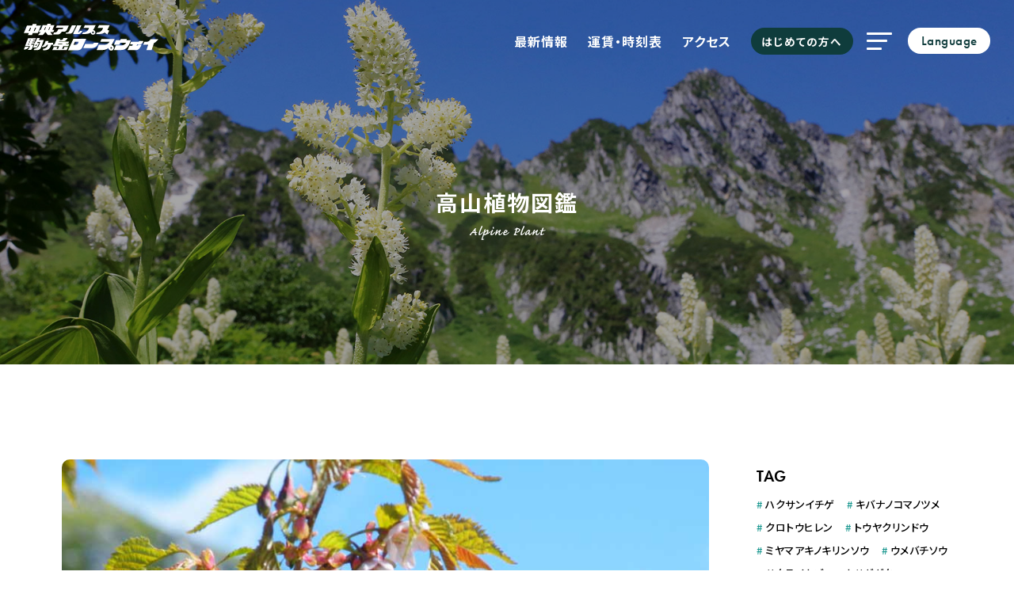

--- FILE ---
content_type: text/html; charset=UTF-8
request_url: https://www.chuo-alps.com/plantlist/%E3%82%BF%E3%82%AB%E3%83%8D%E3%82%B6%E3%82%AF%E3%83%A9%EF%BC%88%E9%AB%98%E5%B6%BA%E6%A1%9C%EF%BC%89/
body_size: 16409
content:
<!DOCTYPE html>
<html lang="ja">
<head>
<title>
タカネザクラ（高嶺桜） | 中央アルプス駒ヶ岳ロープウェイ</title>
<meta charset="utf-8">
<meta name="viewport" content="width=device-width,initial-scale=1.0 minimal-ui">
<meta http-equiv="Content-Type" content="text/html; charset=UTF-8" />
<meta http-equiv="Content-Script-Type" content="text/javascript" />
<meta http-equiv="Content-Style-Type" content="text/css" />
<meta http-equiv="imagetoolbar" content="no" />
<meta http-equiv="pragma" content="no-cache">
<meta name="expires" content="0">
<meta http-equiv="cache-control" content="no-cache, no-store">
<meta name="keywords" content="中央アルプス,駒ヶ岳,ロープウェイ,千畳敷,木曽駒ヶ岳,長野県,駒ヶ根市,千畳敷カール,千畳敷ホテル,観光,旅行,散策,登山,宿泊">
<!--favicon-->
<link rel="shortcut icon" href="https://www.chuo-alps.com/wp-content/themes/chua-2024/assets/img/top/favicon.ico">
<link rel="preconnect" href="https://fonts.googleapis.com">
<link rel="preconnect" href="https://fonts.gstatic.com" crossorigin>
<link href="https://fonts.googleapis.com/css2?family=Noto+Sans+JP:wght@400;500;700;900&family=Noto+Serif+JP:wght@400;500;600;700;900&display=swap" rel="stylesheet">
<link rel="canonical" href="https:/chuo-alps.com" />
<!-- Google Tag Manager -->
<script>(function(w,d,s,l,i){w[l]=w[l]||[];w[l].push({'gtm.start':
new Date().getTime(),event:'gtm.js'});var f=d.getElementsByTagName(s)[0],
j=d.createElement(s),dl=l!='dataLayer'?'&l='+l:'';j.async=true;j.src=
'https://www.googletagmanager.com/gtm.js?id='+i+dl;f.parentNode.insertBefore(j,f);
})(window,document,'script','dataLayer','GTM-WHSPC7JV');</script>
<!-- End Google Tag Manager -->
<!-- Google tag (gtag.js) -->
<script async src="https://www.googletagmanager.com/gtag/js?id=G-TJCEJPPN99"></script>
<script>
  window.dataLayer = window.dataLayer || [];
  function gtag(){dataLayer.push(arguments);}
  gtag('js', new Date());

  gtag('config', 'G-TJCEJPPN99');
</script>
<meta name='robots' content='max-image-preview:large' />
<link rel='dns-prefetch' href='//cdn.jsdelivr.net' />
<link rel='dns-prefetch' href='//unpkg.com' />
<link rel='dns-prefetch' href='//cdnjs.cloudflare.com' />
<link rel='dns-prefetch' href='//ajax.googleapis.com' />
<link rel='dns-prefetch' href='//use.typekit.net' />
<script type="text/javascript">
/* <![CDATA[ */
window._wpemojiSettings = {"baseUrl":"https:\/\/s.w.org\/images\/core\/emoji\/15.0.3\/72x72\/","ext":".png","svgUrl":"https:\/\/s.w.org\/images\/core\/emoji\/15.0.3\/svg\/","svgExt":".svg","source":{"concatemoji":"https:\/\/www.chuo-alps.com\/wp-includes\/js\/wp-emoji-release.min.js?ver=6.6"}};
/*! This file is auto-generated */
!function(i,n){var o,s,e;function c(e){try{var t={supportTests:e,timestamp:(new Date).valueOf()};sessionStorage.setItem(o,JSON.stringify(t))}catch(e){}}function p(e,t,n){e.clearRect(0,0,e.canvas.width,e.canvas.height),e.fillText(t,0,0);var t=new Uint32Array(e.getImageData(0,0,e.canvas.width,e.canvas.height).data),r=(e.clearRect(0,0,e.canvas.width,e.canvas.height),e.fillText(n,0,0),new Uint32Array(e.getImageData(0,0,e.canvas.width,e.canvas.height).data));return t.every(function(e,t){return e===r[t]})}function u(e,t,n){switch(t){case"flag":return n(e,"\ud83c\udff3\ufe0f\u200d\u26a7\ufe0f","\ud83c\udff3\ufe0f\u200b\u26a7\ufe0f")?!1:!n(e,"\ud83c\uddfa\ud83c\uddf3","\ud83c\uddfa\u200b\ud83c\uddf3")&&!n(e,"\ud83c\udff4\udb40\udc67\udb40\udc62\udb40\udc65\udb40\udc6e\udb40\udc67\udb40\udc7f","\ud83c\udff4\u200b\udb40\udc67\u200b\udb40\udc62\u200b\udb40\udc65\u200b\udb40\udc6e\u200b\udb40\udc67\u200b\udb40\udc7f");case"emoji":return!n(e,"\ud83d\udc26\u200d\u2b1b","\ud83d\udc26\u200b\u2b1b")}return!1}function f(e,t,n){var r="undefined"!=typeof WorkerGlobalScope&&self instanceof WorkerGlobalScope?new OffscreenCanvas(300,150):i.createElement("canvas"),a=r.getContext("2d",{willReadFrequently:!0}),o=(a.textBaseline="top",a.font="600 32px Arial",{});return e.forEach(function(e){o[e]=t(a,e,n)}),o}function t(e){var t=i.createElement("script");t.src=e,t.defer=!0,i.head.appendChild(t)}"undefined"!=typeof Promise&&(o="wpEmojiSettingsSupports",s=["flag","emoji"],n.supports={everything:!0,everythingExceptFlag:!0},e=new Promise(function(e){i.addEventListener("DOMContentLoaded",e,{once:!0})}),new Promise(function(t){var n=function(){try{var e=JSON.parse(sessionStorage.getItem(o));if("object"==typeof e&&"number"==typeof e.timestamp&&(new Date).valueOf()<e.timestamp+604800&&"object"==typeof e.supportTests)return e.supportTests}catch(e){}return null}();if(!n){if("undefined"!=typeof Worker&&"undefined"!=typeof OffscreenCanvas&&"undefined"!=typeof URL&&URL.createObjectURL&&"undefined"!=typeof Blob)try{var e="postMessage("+f.toString()+"("+[JSON.stringify(s),u.toString(),p.toString()].join(",")+"));",r=new Blob([e],{type:"text/javascript"}),a=new Worker(URL.createObjectURL(r),{name:"wpTestEmojiSupports"});return void(a.onmessage=function(e){c(n=e.data),a.terminate(),t(n)})}catch(e){}c(n=f(s,u,p))}t(n)}).then(function(e){for(var t in e)n.supports[t]=e[t],n.supports.everything=n.supports.everything&&n.supports[t],"flag"!==t&&(n.supports.everythingExceptFlag=n.supports.everythingExceptFlag&&n.supports[t]);n.supports.everythingExceptFlag=n.supports.everythingExceptFlag&&!n.supports.flag,n.DOMReady=!1,n.readyCallback=function(){n.DOMReady=!0}}).then(function(){return e}).then(function(){var e;n.supports.everything||(n.readyCallback(),(e=n.source||{}).concatemoji?t(e.concatemoji):e.wpemoji&&e.twemoji&&(t(e.twemoji),t(e.wpemoji)))}))}((window,document),window._wpemojiSettings);
/* ]]> */
</script>
<link rel='stylesheet' id='sbi_styles-css' href='https://www.chuo-alps.com/wp-content/plugins/instagram-feed/css/sbi-styles.min.css?ver=6.4.3' type='text/css' media='all' />
<style id='wp-emoji-styles-inline-css' type='text/css'>

	img.wp-smiley, img.emoji {
		display: inline !important;
		border: none !important;
		box-shadow: none !important;
		height: 1em !important;
		width: 1em !important;
		margin: 0 0.07em !important;
		vertical-align: -0.1em !important;
		background: none !important;
		padding: 0 !important;
	}
</style>
<link rel='stylesheet' id='wp-block-library-css' href='https://www.chuo-alps.com/wp-includes/css/dist/block-library/style.min.css?ver=6.6' type='text/css' media='all' />
<style id='classic-theme-styles-inline-css' type='text/css'>
/*! This file is auto-generated */
.wp-block-button__link{color:#fff;background-color:#32373c;border-radius:9999px;box-shadow:none;text-decoration:none;padding:calc(.667em + 2px) calc(1.333em + 2px);font-size:1.125em}.wp-block-file__button{background:#32373c;color:#fff;text-decoration:none}
</style>
<style id='global-styles-inline-css' type='text/css'>
:root{--wp--preset--aspect-ratio--square: 1;--wp--preset--aspect-ratio--4-3: 4/3;--wp--preset--aspect-ratio--3-4: 3/4;--wp--preset--aspect-ratio--3-2: 3/2;--wp--preset--aspect-ratio--2-3: 2/3;--wp--preset--aspect-ratio--16-9: 16/9;--wp--preset--aspect-ratio--9-16: 9/16;--wp--preset--color--black: #000000;--wp--preset--color--cyan-bluish-gray: #abb8c3;--wp--preset--color--white: #ffffff;--wp--preset--color--pale-pink: #f78da7;--wp--preset--color--vivid-red: #cf2e2e;--wp--preset--color--luminous-vivid-orange: #ff6900;--wp--preset--color--luminous-vivid-amber: #fcb900;--wp--preset--color--light-green-cyan: #7bdcb5;--wp--preset--color--vivid-green-cyan: #00d084;--wp--preset--color--pale-cyan-blue: #8ed1fc;--wp--preset--color--vivid-cyan-blue: #0693e3;--wp--preset--color--vivid-purple: #9b51e0;--wp--preset--gradient--vivid-cyan-blue-to-vivid-purple: linear-gradient(135deg,rgba(6,147,227,1) 0%,rgb(155,81,224) 100%);--wp--preset--gradient--light-green-cyan-to-vivid-green-cyan: linear-gradient(135deg,rgb(122,220,180) 0%,rgb(0,208,130) 100%);--wp--preset--gradient--luminous-vivid-amber-to-luminous-vivid-orange: linear-gradient(135deg,rgba(252,185,0,1) 0%,rgba(255,105,0,1) 100%);--wp--preset--gradient--luminous-vivid-orange-to-vivid-red: linear-gradient(135deg,rgba(255,105,0,1) 0%,rgb(207,46,46) 100%);--wp--preset--gradient--very-light-gray-to-cyan-bluish-gray: linear-gradient(135deg,rgb(238,238,238) 0%,rgb(169,184,195) 100%);--wp--preset--gradient--cool-to-warm-spectrum: linear-gradient(135deg,rgb(74,234,220) 0%,rgb(151,120,209) 20%,rgb(207,42,186) 40%,rgb(238,44,130) 60%,rgb(251,105,98) 80%,rgb(254,248,76) 100%);--wp--preset--gradient--blush-light-purple: linear-gradient(135deg,rgb(255,206,236) 0%,rgb(152,150,240) 100%);--wp--preset--gradient--blush-bordeaux: linear-gradient(135deg,rgb(254,205,165) 0%,rgb(254,45,45) 50%,rgb(107,0,62) 100%);--wp--preset--gradient--luminous-dusk: linear-gradient(135deg,rgb(255,203,112) 0%,rgb(199,81,192) 50%,rgb(65,88,208) 100%);--wp--preset--gradient--pale-ocean: linear-gradient(135deg,rgb(255,245,203) 0%,rgb(182,227,212) 50%,rgb(51,167,181) 100%);--wp--preset--gradient--electric-grass: linear-gradient(135deg,rgb(202,248,128) 0%,rgb(113,206,126) 100%);--wp--preset--gradient--midnight: linear-gradient(135deg,rgb(2,3,129) 0%,rgb(40,116,252) 100%);--wp--preset--font-size--small: 13px;--wp--preset--font-size--medium: 20px;--wp--preset--font-size--large: 36px;--wp--preset--font-size--x-large: 42px;--wp--preset--spacing--20: 0.44rem;--wp--preset--spacing--30: 0.67rem;--wp--preset--spacing--40: 1rem;--wp--preset--spacing--50: 1.5rem;--wp--preset--spacing--60: 2.25rem;--wp--preset--spacing--70: 3.38rem;--wp--preset--spacing--80: 5.06rem;--wp--preset--shadow--natural: 6px 6px 9px rgba(0, 0, 0, 0.2);--wp--preset--shadow--deep: 12px 12px 50px rgba(0, 0, 0, 0.4);--wp--preset--shadow--sharp: 6px 6px 0px rgba(0, 0, 0, 0.2);--wp--preset--shadow--outlined: 6px 6px 0px -3px rgba(255, 255, 255, 1), 6px 6px rgba(0, 0, 0, 1);--wp--preset--shadow--crisp: 6px 6px 0px rgba(0, 0, 0, 1);}:where(.is-layout-flex){gap: 0.5em;}:where(.is-layout-grid){gap: 0.5em;}body .is-layout-flex{display: flex;}.is-layout-flex{flex-wrap: wrap;align-items: center;}.is-layout-flex > :is(*, div){margin: 0;}body .is-layout-grid{display: grid;}.is-layout-grid > :is(*, div){margin: 0;}:where(.wp-block-columns.is-layout-flex){gap: 2em;}:where(.wp-block-columns.is-layout-grid){gap: 2em;}:where(.wp-block-post-template.is-layout-flex){gap: 1.25em;}:where(.wp-block-post-template.is-layout-grid){gap: 1.25em;}.has-black-color{color: var(--wp--preset--color--black) !important;}.has-cyan-bluish-gray-color{color: var(--wp--preset--color--cyan-bluish-gray) !important;}.has-white-color{color: var(--wp--preset--color--white) !important;}.has-pale-pink-color{color: var(--wp--preset--color--pale-pink) !important;}.has-vivid-red-color{color: var(--wp--preset--color--vivid-red) !important;}.has-luminous-vivid-orange-color{color: var(--wp--preset--color--luminous-vivid-orange) !important;}.has-luminous-vivid-amber-color{color: var(--wp--preset--color--luminous-vivid-amber) !important;}.has-light-green-cyan-color{color: var(--wp--preset--color--light-green-cyan) !important;}.has-vivid-green-cyan-color{color: var(--wp--preset--color--vivid-green-cyan) !important;}.has-pale-cyan-blue-color{color: var(--wp--preset--color--pale-cyan-blue) !important;}.has-vivid-cyan-blue-color{color: var(--wp--preset--color--vivid-cyan-blue) !important;}.has-vivid-purple-color{color: var(--wp--preset--color--vivid-purple) !important;}.has-black-background-color{background-color: var(--wp--preset--color--black) !important;}.has-cyan-bluish-gray-background-color{background-color: var(--wp--preset--color--cyan-bluish-gray) !important;}.has-white-background-color{background-color: var(--wp--preset--color--white) !important;}.has-pale-pink-background-color{background-color: var(--wp--preset--color--pale-pink) !important;}.has-vivid-red-background-color{background-color: var(--wp--preset--color--vivid-red) !important;}.has-luminous-vivid-orange-background-color{background-color: var(--wp--preset--color--luminous-vivid-orange) !important;}.has-luminous-vivid-amber-background-color{background-color: var(--wp--preset--color--luminous-vivid-amber) !important;}.has-light-green-cyan-background-color{background-color: var(--wp--preset--color--light-green-cyan) !important;}.has-vivid-green-cyan-background-color{background-color: var(--wp--preset--color--vivid-green-cyan) !important;}.has-pale-cyan-blue-background-color{background-color: var(--wp--preset--color--pale-cyan-blue) !important;}.has-vivid-cyan-blue-background-color{background-color: var(--wp--preset--color--vivid-cyan-blue) !important;}.has-vivid-purple-background-color{background-color: var(--wp--preset--color--vivid-purple) !important;}.has-black-border-color{border-color: var(--wp--preset--color--black) !important;}.has-cyan-bluish-gray-border-color{border-color: var(--wp--preset--color--cyan-bluish-gray) !important;}.has-white-border-color{border-color: var(--wp--preset--color--white) !important;}.has-pale-pink-border-color{border-color: var(--wp--preset--color--pale-pink) !important;}.has-vivid-red-border-color{border-color: var(--wp--preset--color--vivid-red) !important;}.has-luminous-vivid-orange-border-color{border-color: var(--wp--preset--color--luminous-vivid-orange) !important;}.has-luminous-vivid-amber-border-color{border-color: var(--wp--preset--color--luminous-vivid-amber) !important;}.has-light-green-cyan-border-color{border-color: var(--wp--preset--color--light-green-cyan) !important;}.has-vivid-green-cyan-border-color{border-color: var(--wp--preset--color--vivid-green-cyan) !important;}.has-pale-cyan-blue-border-color{border-color: var(--wp--preset--color--pale-cyan-blue) !important;}.has-vivid-cyan-blue-border-color{border-color: var(--wp--preset--color--vivid-cyan-blue) !important;}.has-vivid-purple-border-color{border-color: var(--wp--preset--color--vivid-purple) !important;}.has-vivid-cyan-blue-to-vivid-purple-gradient-background{background: var(--wp--preset--gradient--vivid-cyan-blue-to-vivid-purple) !important;}.has-light-green-cyan-to-vivid-green-cyan-gradient-background{background: var(--wp--preset--gradient--light-green-cyan-to-vivid-green-cyan) !important;}.has-luminous-vivid-amber-to-luminous-vivid-orange-gradient-background{background: var(--wp--preset--gradient--luminous-vivid-amber-to-luminous-vivid-orange) !important;}.has-luminous-vivid-orange-to-vivid-red-gradient-background{background: var(--wp--preset--gradient--luminous-vivid-orange-to-vivid-red) !important;}.has-very-light-gray-to-cyan-bluish-gray-gradient-background{background: var(--wp--preset--gradient--very-light-gray-to-cyan-bluish-gray) !important;}.has-cool-to-warm-spectrum-gradient-background{background: var(--wp--preset--gradient--cool-to-warm-spectrum) !important;}.has-blush-light-purple-gradient-background{background: var(--wp--preset--gradient--blush-light-purple) !important;}.has-blush-bordeaux-gradient-background{background: var(--wp--preset--gradient--blush-bordeaux) !important;}.has-luminous-dusk-gradient-background{background: var(--wp--preset--gradient--luminous-dusk) !important;}.has-pale-ocean-gradient-background{background: var(--wp--preset--gradient--pale-ocean) !important;}.has-electric-grass-gradient-background{background: var(--wp--preset--gradient--electric-grass) !important;}.has-midnight-gradient-background{background: var(--wp--preset--gradient--midnight) !important;}.has-small-font-size{font-size: var(--wp--preset--font-size--small) !important;}.has-medium-font-size{font-size: var(--wp--preset--font-size--medium) !important;}.has-large-font-size{font-size: var(--wp--preset--font-size--large) !important;}.has-x-large-font-size{font-size: var(--wp--preset--font-size--x-large) !important;}
:where(.wp-block-post-template.is-layout-flex){gap: 1.25em;}:where(.wp-block-post-template.is-layout-grid){gap: 1.25em;}
:where(.wp-block-columns.is-layout-flex){gap: 2em;}:where(.wp-block-columns.is-layout-grid){gap: 2em;}
:root :where(.wp-block-pullquote){font-size: 1.5em;line-height: 1.6;}
</style>
<link rel='stylesheet' id='wettervorhersage-css' href='https://www.chuo-alps.com/wp-content/plugins/wettervorhersage/public/css/wettervorhersage-public.css?ver=1.0.0' type='text/css' media='all' />
<link rel='stylesheet' id='style-css' href='https://www.chuo-alps.com/wp-content/themes/chua-2024/style.css?ver=6.6' type='text/css' media='all' />
<link rel='stylesheet' id='simpleBar-css' href='https://cdn.jsdelivr.net/npm/simplebar@5.3.6/dist/simplebar.min.css?ver=6.6' type='text/css' media='all' />
<link rel='stylesheet' id='slick-css' href='https://www.chuo-alps.com/wp-content/themes/chua-2024/assets/css/slick.css?ver=6.6' type='text/css' media='all' />
<link rel='stylesheet' id='slick_theme-css' href='https://www.chuo-alps.com/wp-content/themes/chua-2024/assets/css/slick-theme.css?ver=6.6' type='text/css' media='all' />
<link rel='stylesheet' id='bootstrap-css' href='https://www.chuo-alps.com/wp-content/themes/chua-2024/assets/css/bootstrap.min.css?ver=6.6' type='text/css' media='all' />
<link rel='stylesheet' id='animate-css' href='https://www.chuo-alps.com/wp-content/themes/chua-2024/assets/css/animate.min.css?ver=6.6' type='text/css' media='all' />
<link rel='stylesheet' id='aos-css' href='https://unpkg.com/aos@2.3.1/dist/aos.css?ver=6.6' type='text/css' media='all' />
<link rel='stylesheet' id='vegas-css' href='https://www.chuo-alps.com/wp-content/themes/chua-2024/assets/css/vegas.min.css?ver=6.6' type='text/css' media='all' />
<link rel='stylesheet' id='remodal-css' href='https://www.chuo-alps.com/wp-content/themes/chua-2024/assets/css/remodal.css?ver=6.6' type='text/css' media='all' />
<link rel='stylesheet' id='remodal-default-css' href='https://www.chuo-alps.com/wp-content/themes/chua-2024/assets/css/remodal-default-theme.css?ver=6.6' type='text/css' media='all' />
<link rel='stylesheet' id='lightbox-css' href='https://www.chuo-alps.com/wp-content/themes/chua-2024/assets/css/lightbox.min.css?ver=6.6' type='text/css' media='all' />
<link rel='stylesheet' id='typekit-css' href='https://use.typekit.net/kla7yth.css?ver=6.6' type='text/css' media='all' />
<link rel='stylesheet' id='fontawesome-css' href='https://cdnjs.cloudflare.com/ajax/libs/font-awesome/6.2.1/css/all.min.css?ver=6.6' type='text/css' media='all' />
<link rel='stylesheet' id='jquery-ui-css' href='https://cdnjs.cloudflare.com/ajax/libs/jqueryui/1.12.1/themes/base/jquery-ui.min.css?ver=6.6' type='text/css' media='all' />
<link rel='stylesheet' id='scroll-hint-css' href='https://unpkg.com/scroll-hint@1.1.10/css/scroll-hint.css?ver=6.6' type='text/css' media='all' />
<script type="text/javascript" src="https://www.chuo-alps.com/wp-includes/js/jquery/jquery.min.js?ver=3.7.1" id="jquery-core-js"></script>
<script type="text/javascript" src="https://www.chuo-alps.com/wp-includes/js/jquery/jquery-migrate.min.js?ver=3.4.1" id="jquery-migrate-js"></script>
<script type="text/javascript" src="https://www.chuo-alps.com/wp-content/plugins/wettervorhersage/public/js/wettervorhersage-public.js?ver=1.0.0" id="wettervorhersage-js"></script>
<script type="text/javascript" src="https://cdn.jsdelivr.net/npm/simplebar@5.3.6/dist/simplebar.min.js?ver=6.6" id="simpleBar-js"></script>
<script type="text/javascript" src="https://unpkg.com/aos@2.3.1/dist/aos.js?ver=6.6" id="aos-js"></script>
<script type="text/javascript" src="https://unpkg.com/scroll-hint@1.1.10/js/scroll-hint.js?ver=6.6" id="scroll-hint-js"></script>
<script type="text/javascript" src="https://www.chuo-alps.com/wp-content/themes/chua-2024/assets/js/bootstrap.min.js?ver=6.6" id="bootstrap-js"></script>
<script type="text/javascript" src="https://cdnjs.cloudflare.com/ajax/libs/jquery-cookie/1.4.1/jquery.cookie.min.js?ver=6.6" id="cookie-js"></script>
<script type="text/javascript" src="https://www.chuo-alps.com/wp-content/themes/chua-2024/assets/js/jquery.layerBoard.js?ver=6.6" id="layerBoard-js"></script>
<script type="text/javascript" src="https://www.chuo-alps.com/wp-content/themes/chua-2024/assets/js/jquery-3.6.0.min.js?ver=6.6" id="jquery1-js"></script>
<link rel="https://api.w.org/" href="https://www.chuo-alps.com/wp-json/" /><link rel="EditURI" type="application/rsd+xml" title="RSD" href="https://www.chuo-alps.com/xmlrpc.php?rsd" />
<meta name="generator" content="WordPress 6.6" />
<link rel="canonical" href="https://www.chuo-alps.com/plantlist/%e3%82%bf%e3%82%ab%e3%83%8d%e3%82%b6%e3%82%af%e3%83%a9%ef%bc%88%e9%ab%98%e5%b6%ba%e6%a1%9c%ef%bc%89/" />
<link rel='shortlink' href='https://www.chuo-alps.com/?p=44948' />
<link rel="alternate" title="oEmbed (JSON)" type="application/json+oembed" href="https://www.chuo-alps.com/wp-json/oembed/1.0/embed?url=https%3A%2F%2Fwww.chuo-alps.com%2Fplantlist%2F%25e3%2582%25bf%25e3%2582%25ab%25e3%2583%258d%25e3%2582%25b6%25e3%2582%25af%25e3%2583%25a9%25ef%25bc%2588%25e9%25ab%2598%25e5%25b6%25ba%25e6%25a1%259c%25ef%25bc%2589%2F" />
<link rel="alternate" title="oEmbed (XML)" type="text/xml+oembed" href="https://www.chuo-alps.com/wp-json/oembed/1.0/embed?url=https%3A%2F%2Fwww.chuo-alps.com%2Fplantlist%2F%25e3%2582%25bf%25e3%2582%25ab%25e3%2583%258d%25e3%2582%25b6%25e3%2582%25af%25e3%2583%25a9%25ef%25bc%2588%25e9%25ab%2598%25e5%25b6%25ba%25e6%25a1%259c%25ef%25bc%2589%2F&#038;format=xml" />
<link rel="stylesheet" id="style-1" href="https://www.chuo-alps.com/wp-content/themes/chua-2024/assets/css/style.css?1757557927" /><link rel="icon" href="https://www.chuo-alps.com/wp-content/uploads/2023/04/cropped-site-logo-32x32.png" sizes="32x32" />
<link rel="icon" href="https://www.chuo-alps.com/wp-content/uploads/2023/04/cropped-site-logo-192x192.png" sizes="192x192" />
<link rel="apple-touch-icon" href="https://www.chuo-alps.com/wp-content/uploads/2023/04/cropped-site-logo-180x180.png" />
<meta name="msapplication-TileImage" content="https://www.chuo-alps.com/wp-content/uploads/2023/04/cropped-site-logo-270x270.png" />
	
</head>
	

	
<!--body+class-->	
<body class="plantlist-template-default single single-plantlist postid-44948 modula-best-grid-gallery">
<!-- Google Tag Manager (noscript) -->
<noscript><iframe src="https://www.googletagmanager.com/ns.html?id=GTM-WHSPC7JV"
height="0" width="0" style="display:none;visibility:hidden"></iframe></noscript>
<!-- End Google Tag Manager (noscript) -->
<header id="menu">
<div class="px-sm-5 px-4">
<div class="menu__inner">
<div class="row align-items-center justify-content-end">
<div class="col-5 col-md-4 col-lg-3">
<a href="https://www.chuo-alps.com/" class="animate__animated animate__fadeInDown animate__delay-2s">
<img src="https://www.chuo-alps.com/wp-content/themes/chua-2024/assets/img/top/logo-chua-01.svg" class="logo-1 pe-sm-5 pe-3 py-4">
</a>
</div> 
<div class="col-7 col-md-8 col-lg-9">
<div class="nav-wrapper">
<div class="header-nav">
    
<div class="menu__list float-end pt-sm-3">
<div class="animate__animated animate__fadeInDown animate__delay-2s">
<div class="menu-header-menu-container"><ul id="menu-header-menu" class="menu"><li id="menu-item-44888" class="menu-item menu-item-type-post_type menu-item-object-page current_page_parent menu-item-44888"><a href="https://www.chuo-alps.com/topics/">最新情報</a></li>
<li id="menu-item-487" class="menu-item menu-item-type-post_type menu-item-object-page menu-item-487"><a href="https://www.chuo-alps.com/fare/">運賃・時刻表</a></li>
<li id="menu-item-488" class="menu-item menu-item-type-post_type menu-item-object-page menu-item-488"><a href="https://www.chuo-alps.com/access/">アクセス</a></li>
<li id="menu-item-1345" class="menu-item menu-item-type-post_type menu-item-object-page menu-item-1345"><a href="https://www.chuo-alps.com/attractive/">はじめての方へ</a></li>
</ul></div></div>
<div class="menu-item">
  <span class="nav_toggle animate__animated animate__fadeInDown animate__delay-2s">
    <i></i>
    <i></i>
    <i></i>
  </span>
  <nav class="nav">
    <div class="nav__content">
	<div class="nav__content--block">	
	<div class="row">
	<div class="col-lg-3 col-md-2 col-3">
	<img src="https://www.chuo-alps.com/wp-content/themes/chua-2024/assets/img/top/nav-img-01.jpg">
	</div>
	<div class="col-lg-9 col-md-10 col-9">
    <div class="block position-relative scroll_bar" data-simplebar data-simplebar-auto-hide="false">
      <div class="row justify-content-center">
    <div class="col-md-4">
	<div class="border-right">
	<div class="menu-global-nav-main-container"><ul id="menu-global-nav-main" class="nav__content--main"><li id="menu-item-510" class="menu-item menu-item-type-post_type menu-item-object-page menu-item-home menu-item-510"><a href="https://www.chuo-alps.com/">HOME</a></li>
<li id="menu-item-515" class="menu-item menu-item-type-post_type menu-item-object-page menu-item-515"><a href="https://www.chuo-alps.com/tourism/">観光・散策する</a></li>
<li id="menu-item-514" class="menu-item menu-item-type-post_type menu-item-object-page menu-item-514"><a href="https://www.chuo-alps.com/climbing/">登山をする</a></li>
<li id="menu-item-512" class="menu-item menu-item-type-post_type menu-item-object-page menu-item-512"><a href="https://www.chuo-alps.com/ropeway/">ロープウェイ</a></li>
<li id="menu-item-1918" class="menu-item menu-item-type-post_type menu-item-object-page menu-item-1918"><a href="https://www.chuo-alps.com/eat/">食べる</a></li>
<li id="menu-item-1917" class="menu-item menu-item-type-post_type menu-item-object-page menu-item-1917"><a href="https://www.chuo-alps.com/shop/">買う</a></li>
</ul></div>		
	<div class="menu-global-nav-main2-container"><ul id="menu-global-nav-main2" class="nav__content--main-2"><li id="menu-item-2841" class="menu-item menu-item-type-post_type menu-item-object-page menu-item-2841"><a href="https://www.chuo-alps.com/fare/">運賃・時刻表</a></li>
<li id="menu-item-2840" class="menu-item menu-item-type-post_type menu-item-object-page menu-item-2840"><a href="https://www.chuo-alps.com/access/">アクセス</a></li>
<li id="menu-item-44889" class="menu-item menu-item-type-taxonomy menu-item-object-category menu-item-44889"><a href="https://www.chuo-alps.com/category/news/">お知らせ</a></li>
<li id="menu-item-44890" class="menu-item menu-item-type-taxonomy menu-item-object-category menu-item-44890"><a href="https://www.chuo-alps.com/category/event/">イベント</a></li>
</ul></div>	
	</div>	
    </div>
    <div class="col-md-8">
	<div class="menu-global-nav-sub1-container"><ul id="menu-global-nav-sub1" class="nav__content--sub"><li id="menu-item-1929" class="menu-item menu-item-type-custom menu-item-object-custom menu-item-has-children menu-item-1929"><a href="https://www.chuo-alps.com/attractive/">初めての方へ</a>
<ul class="sub-menu">
	<li id="menu-item-1934" class="menu-item menu-item-type-post_type menu-item-object-page menu-item-1934"><a href="https://www.chuo-alps.com/attractive/">中央アルプスの魅力</a></li>
	<li id="menu-item-1933" class="menu-item menu-item-type-post_type menu-item-object-page menu-item-1933"><a href="https://www.chuo-alps.com/season/">中央アルプスの四季</a></li>
	<li id="menu-item-2123" class="menu-item menu-item-type-post_type_archive menu-item-object-model menu-item-2123"><a href="https://www.chuo-alps.com/model/">モデルコース</a></li>
	<li id="menu-item-1932" class="menu-item menu-item-type-post_type menu-item-object-page menu-item-1932"><a href="https://www.chuo-alps.com/live/">ライブカメラ</a></li>
	<li id="menu-item-1931" class="menu-item menu-item-type-post_type menu-item-object-page menu-item-1931"><a href="https://www.chuo-alps.com/gallery/">ギャラリー</a></li>
	<li id="menu-item-1930" class="menu-item menu-item-type-post_type menu-item-object-page menu-item-1930"><a href="https://www.chuo-alps.com/faq/">よくある質問</a></li>
</ul>
</li>
<li id="menu-item-1920" class="menu-item menu-item-type-post_type menu-item-object-page menu-item-has-children menu-item-1920"><a href="https://www.chuo-alps.com/hotel/">ホテル千畳敷</a>
<ul class="sub-menu">
	<li id="menu-item-1922" class="menu-item menu-item-type-post_type menu-item-object-page menu-item-1922"><a href="https://www.chuo-alps.com/hotel/room/">お部屋</a></li>
	<li id="menu-item-1923" class="menu-item menu-item-type-post_type menu-item-object-page menu-item-1923"><a href="https://www.chuo-alps.com/hotel/cuisine/">お食事</a></li>
	<li id="menu-item-1925" class="menu-item menu-item-type-post_type menu-item-object-page menu-item-1925"><a href="https://www.chuo-alps.com/hotel/facility/">館内施設</a></li>
	<li id="menu-item-2830" class="menu-item menu-item-type-post_type menu-item-object-model menu-item-2830"><a href="https://www.chuo-alps.com/model/stay/">すごし方</a></li>
	<li id="menu-item-1921" class="menu-item menu-item-type-post_type menu-item-object-page menu-item-1921"><a href="https://www.chuo-alps.com/hotel/contact/">お問い合わせ</a></li>
</ul>
</li>
<li id="menu-item-1935" class="menu-item menu-item-type-post_type menu-item-object-page menu-item-has-children menu-item-1935"><a href="https://www.chuo-alps.com/company/">会社案内</a>
<ul class="sub-menu">
	<li id="menu-item-1937" class="menu-item menu-item-type-custom menu-item-object-custom menu-item-1937"><a target="_blank" rel="noopener" href="https://www.chuo-alps.com/recruit/">採用情報</a></li>
	<li id="menu-item-2486" class="menu-item menu-item-type-post_type_archive menu-item-object-safety menu-item-2486"><a href="https://www.chuo-alps.com/safety/">安全への取り組み</a></li>
	<li id="menu-item-2270" class="menu-item menu-item-type-post_type_archive menu-item-object-sdgs menu-item-2270"><a href="https://www.chuo-alps.com/sdgs/">SDGsへの取り組み</a></li>
	<li id="menu-item-1939" class="menu-item menu-item-type-post_type menu-item-object-page menu-item-1939"><a href="https://www.chuo-alps.com/brochure/">パンフレット</a></li>
	<li id="menu-item-2862" class="menu-item menu-item-type-post_type_archive menu-item-object-photo menu-item-2862"><a href="https://www.chuo-alps.com/photo/">写真ダウンロード</a></li>
</ul>
</li>
</ul></div>		
	<div class="menu-global-nav-sub2-container"><ul id="menu-global-nav-sub2" class="menu"><li id="menu-item-2837" class="menu-item menu-item-type-post_type menu-item-object-page menu-item-2837"><a href="https://www.chuo-alps.com/group/">団体のお客さまへ</a></li>
<li id="menu-item-2838" class="menu-item menu-item-type-post_type menu-item-object-page menu-item-2838"><a href="https://www.chuo-alps.com/disability/">障がいをお持ちのお客さまへ</a></li>
<li id="menu-item-2304" class="menu-item menu-item-type-post_type menu-item-object-page menu-item-2304"><a href="https://www.chuo-alps.com/contact/">お問い合わせ</a></li>
<li id="menu-item-1944" class="menu-item menu-item-type-post_type menu-item-object-page menu-item-1944"><a target="_blank" rel="noopener" href="https://www.chuo-alps.com/sa/">中央道駒ヶ岳<span class="en">SA</span>下り</a></li>
</ul></div>		
	    </div> 
    </div>
    </div>
	<div class="nav__content--block-arrow">
	<i class="fa-solid fa-circle-arrow-down"></i>
	</div>
	</div>
	</div>
	</div>
      </div> 
  </nav>
  
</div> 
	
	
<div class="menu_lang">
<ul>
<li class="has-child"><a href="#">Language</a>
<ul>
  <li><a href="https://chuo-alps.com/lang/en/" target="_blank" class="en">ENGLISH</a></li>
  <li><a href="https://chuo-alps.com/lang/tw/" target="_blank">中文繁体語</a></li>
  <li><a href="https://chuo-alps.com/lang/th/" target="_blank">ไทย</a></li>
</ul>
</li>	
</ul>
</div>		
	
	
</div> 
</div>
<div class="clearfix"></div>
</div>
</div>    
</div> 
</div> 
</div>  
</header>
	
	
	
	
    
<!--固定ページのヘッダー-->   
<div class="pages-header">
<div class="pages-header-in">
<img src="https://www.chuo-alps.com/wp-content/themes/chua-2024/assets/img/pages/plant/header-img-01.jpg">
<div class="pages-header-title">
<h1>高山植物図鑑</h1>
<h4 class="sub_title">Alpine plant</h4>
</div>
</div>
</div>	
    
	<div class="contents article-single">

<div class="container">
<div class="row">
<!-------------------------------
       *news
--------------------------------->
<div class="col-md-9 pe-md-5">
<section class="primary">

<div class="primary__eye">
    <img src="https://www.chuo-alps.com/wp-content/uploads/2022/06/タカネザクラ.jpg" alt="タカネザクラ（高嶺桜）" width="100%">
    </div>
	
<div class="primary__title">
<div class="row align-items-center">
<div class="col-auto">
<h6 class="list__txt--date en">2023.04.19</h6>
</div>
<div class="col-auto">
<h6 class="list__txt--cat">
<ul>
<div class="row align-items-center">
</div>
</ul>
</h6>
</div>  
</div>
<div class="list__txt--title">
<h2>タカネザクラ（高嶺桜）</h2>
</div>
<div class="list__txt--tag">
<div class="clear"></div>
</div>
</div>
    
    
<div class="primary__txt">
      		
</div>	
<div class="c-btn-block">
<a href="https://www.chuo-alps.com/topics/" class="btn btn-billiard">一覧に戻る&nbsp;&nbsp;<i class="fa-solid fa-caret-right"></i></a>
</div>
</section>
</div>
    
    
<!-------------------------------
        *Sidebar
--------------------------------->
<div class="col-md-3 ps-md-5">
<section id="sec02" class="side">
<!-- sidebar -->
<aside id="sidebar">
	
	
	
    
	
	
	
<div class="sidebar__tag block">
<h4 class="en">TAG</h4>
<div class="row">
<div class="col-auto">
<h6 class="f-peacock tag">#&nbsp;<a href="#post-44991">ハクサンイチゲ</a></h6>
</div>
<div class="col-auto">
<h6 class="f-peacock tag">#&nbsp;<a href="#post-44990">キバナノコマノツメ</a></h6>
</div>
<div class="col-auto">
<h6 class="f-peacock tag">#&nbsp;<a href="#post-44988">クロトウヒレン</a></h6>
</div>
<div class="col-auto">
<h6 class="f-peacock tag">#&nbsp;<a href="#post-44987">トウヤクリンドウ</a></h6>
</div>
<div class="col-auto">
<h6 class="f-peacock tag">#&nbsp;<a href="#post-44986">ミヤマアキノキリンソウ</a></h6>
</div>
<div class="col-auto">
<h6 class="f-peacock tag">#&nbsp;<a href="#post-44985">ウメバチソウ</a></h6>
</div>
<div class="col-auto">
<h6 class="f-peacock tag">#&nbsp;<a href="#post-44984">サクライウズ</a></h6>
</div>
<div class="col-auto">
<h6 class="f-peacock tag">#&nbsp;<a href="#post-44983">ウサギギク</a></h6>
</div>
<div class="col-auto">
<h6 class="f-peacock tag">#&nbsp;<a href="#post-44981">コマクサ</a></h6>
</div>
<div class="col-auto">
<h6 class="f-peacock tag">#&nbsp;<a href="#post-44980">エゾシオガマ</a></h6>
</div>
<div class="col-auto">
<h6 class="f-peacock tag">#&nbsp;<a href="#post-44978">チシマギキョウ</a></h6>
</div>
<div class="col-auto">
<h6 class="f-peacock tag">#&nbsp;<a href="#post-44976">クルマユリ</a></h6>
</div>
<div class="col-auto">
<h6 class="f-peacock tag">#&nbsp;<a href="https://www.chuo-alps.com/plantlist/page/2#post-44974">ハクサンフウロ</a></h6>
</div>
<div class="col-auto">
<h6 class="f-peacock tag">#&nbsp;<a href="https://www.chuo-alps.com/plantlist/page/2#post-44973">ヤマハハコ</a></h6>
</div>
<div class="col-auto">
<h6 class="f-peacock tag">#&nbsp;<a href="https://www.chuo-alps.com/plantlist/page/2#post-44972">ミヤマリンドウ</a></h6>
</div>
<div class="col-auto">
<h6 class="f-peacock tag">#&nbsp;<a href="https://www.chuo-alps.com/plantlist/page/2#post-44970">
シナノオトギリ</a></h6>
</div>
<div class="col-auto">
<h6 class="f-peacock tag">#&nbsp;<a href="https://www.chuo-alps.com/plantlist/page/2#post-44969">ヨツバシオガマ</a></h6>
</div>
<div class="col-auto">
<h6 class="f-peacock tag">#&nbsp;<a href="https://www.chuo-alps.com/plantlist/page/2#post-44967">コバイケイソウ</a></h6>
</div>
<div class="col-auto">
<h6 class="f-peacock tag">#&nbsp;<a href="https://www.chuo-alps.com/plantlist/page/2#post-44966">イワツメクサ</a></h6>
</div>
<div class="col-auto">
<h6 class="f-peacock tag">#&nbsp;<a href="https://www.chuo-alps.com/plantlist/page/2#post-44964">ヒメウスユキソウ</a></h6>
</div>
<div class="col-auto">
<h6 class="f-peacock tag">#&nbsp;<a href="https://www.chuo-alps.com/plantlist/page/2#post-44963">
ミヤマキンポウゲ</a></h6>
</div>
<div class="col-auto">
<h6 class="f-peacock tag">#&nbsp;<a href="https://www.chuo-alps.com/plantlist/page/2#post-44961">タカネツメクサ</a></h6>
</div>
<div class="col-auto">
<h6 class="f-peacock tag">#&nbsp;<a href="https://www.chuo-alps.com/plantlist/page/2#post-44959">イワベンケイ</a></h6>
</div>
<div class="col-auto">
<h6 class="f-peacock tag">#&nbsp;<a href="https://www.chuo-alps.com/plantlist/page/2#post-44957">クモマスミレ</a></h6>
</div>
<div class="col-auto">
<h6 class="f-peacock tag">#&nbsp;<a href="https://www.chuo-alps.com/plantlist/page/3#post-44955">チョウノスケソウ</a></h6>
</div>
<div class="col-auto">
<h6 class="f-peacock tag">#&nbsp;<a href="https://www.chuo-alps.com/plantlist/page/3#post-44954">シナノキンバイ</a></h6>
</div>
<div class="col-auto">
<h6 class="f-peacock tag">#&nbsp;<a href="https://www.chuo-alps.com/plantlist/page/3#post-44953">
チングルマ</a></h6>
</div>
<div class="col-auto">
<h6 class="f-peacock tag">#&nbsp;<a href="https://www.chuo-alps.com/plantlist/page/3#post-44952">
ミヤマクロユリ</a></h6>
</div>
<div class="col-auto">
<h6 class="f-peacock tag">#&nbsp;<a href="https://www.chuo-alps.com/plantlist/page/3#post-44951">コイワカガミ</a></h6>
</div>
<div class="col-auto">
<h6 class="f-peacock tag">#&nbsp;<a href="https://www.chuo-alps.com/plantlist/page/3#post-44949">イワウメ</a></h6>
</div>
<div class="col-auto">
<h6 class="f-peacock tag">#&nbsp;<a href="https://www.chuo-alps.com/plantlist/page/3#post-44948">タカネザクラ</a></h6>
</div>
<div class="col-auto">
<h6 class="f-peacock tag">#&nbsp;<a href="https://www.chuo-alps.com/plantlist/page/3#post-44947">ショウジョウバカマ</a></h6>
</div>
<div class="col-auto">
<h6 class="f-peacock tag">#&nbsp;<a href="https://www.chuo-alps.com/plantlist/page/3#post-44945">キバナシャクナゲ</a></h6>
</div>
<div class="col-auto">
<h6 class="f-peacock tag">#&nbsp;<a href="https://www.chuo-alps.com/plantlist/page/3#post-44941">ミヤマキンバイ</a></h6>
</div>
</div>
</div>
	
    
	
	
		
	
<aside class="side_loop">
<div class="sidebar__dynamic">
<div class="sidebar__box">
<h4 class="sidebar__box--title">最新の記事</h4>
<ul>

</ul>
</div>
</div>
</aside>
    
    
	
	
</aside>
</section>
</div>
    
</div>
</div>
</div>
<!-------------------------------
    Footer
--------------------------------->  

<div id="page-top">
  <a href="#" class="en"><i class="fa-solid fa-arrow-up"></i></a>
</div>

<footer>
<div class="footer__content">
  <div class="sec-padding">
    <div class="container">
      <div class="row justify-content-between">
<div class="col-auto">
<div class="footer__content--info">
  <div class="logo">
  <img src="https://www.chuo-alps.com/wp-content/themes/chua-2024/assets/img/top/logo-chua-02.svg">
</div>
<div class="adress">
  <p>〒399-4117&nbsp;長野県駒ヶ根市赤穂759-489<br><span class="en">TEL.0265-83-3107</span></p>
</div>
<div class="menu">
  <a href="https://www.chuo-alps.com/group">
    <p class="f-billiard fw-bold"><span class="icon"><i class="fa-solid fa-people-group"></i></span>団体のお客様へ</p>
  </a>
  <a href="https://www.chuo-alps.com/disability">
    <p class="f-billiard fw-bold"><span class="icon"><i class="fa-solid fa-hand-holding-heart"></i></span>障がいをお持ちのお客様へ</p>
  </a>
</div>

<div class="clearfix"></div>
</div>
</div>
<div class="col-lg-auto pc">
<div class="menu-footer-menu1-container"><ul id="menu-footer-menu1" class="menu"><li id="menu-item-1881" class="menu-item menu-item-type-post_type menu-item-object-page menu-item-1881"><a href="https://www.chuo-alps.com/climbing/">登山をする</a></li>
<li id="menu-item-1882" class="menu-item menu-item-type-post_type menu-item-object-page menu-item-1882"><a href="https://www.chuo-alps.com/tourism/">観光・散策する</a></li>
<li id="menu-item-1883" class="menu-item menu-item-type-post_type menu-item-object-page menu-item-1883"><a href="https://www.chuo-alps.com/shop/">買う</a></li>
<li id="menu-item-1884" class="menu-item menu-item-type-post_type menu-item-object-page menu-item-1884"><a href="https://www.chuo-alps.com/eat/">食べる</a></li>
</ul></div>	
<div class="menu-footer-menu2-container"><ul id="menu-footer-menu2" class="menu"><li id="menu-item-43794" class="menu-item menu-item-type-post_type menu-item-object-page menu-item-home menu-item-has-children menu-item-43794"><a href="https://www.chuo-alps.com/">HOME</a>
<ul class="sub-menu">
	<li id="menu-item-43793" class="menu-item menu-item-type-post_type menu-item-object-page menu-item-43793"><a href="https://www.chuo-alps.com/fare/">運賃・時刻表</a></li>
	<li id="menu-item-43792" class="menu-item menu-item-type-post_type menu-item-object-page menu-item-43792"><a href="https://www.chuo-alps.com/access/">アクセス</a></li>
</ul>
</li>
<li id="menu-item-1885" class="menu-item menu-item-type-post_type menu-item-object-page current_page_parent menu-item-has-children menu-item-1885"><a href="https://www.chuo-alps.com/topics/">最新情報</a>
<ul class="sub-menu">
	<li id="menu-item-1887" class="menu-item menu-item-type-taxonomy menu-item-object-category menu-item-1887"><a href="https://www.chuo-alps.com/category/news/">お知らせ</a></li>
	<li id="menu-item-1888" class="menu-item menu-item-type-taxonomy menu-item-object-category menu-item-1888"><a href="https://www.chuo-alps.com/category/event/">イベント</a></li>
	<li id="menu-item-1889" class="menu-item menu-item-type-taxonomy menu-item-object-category menu-item-1889"><a href="https://www.chuo-alps.com/category/blog/">ブログ</a></li>
	<li id="menu-item-1891" class="menu-item menu-item-type-post_type_archive menu-item-object-plant menu-item-1891"><a href="https://www.chuo-alps.com/plant/">高山植物</a></li>
	<li id="menu-item-1892" class="menu-item menu-item-type-post_type_archive menu-item-object-leaves menu-item-1892"><a href="https://www.chuo-alps.com/leaves/">紅葉情報</a></li>
	<li id="menu-item-1893" class="menu-item menu-item-type-post_type_archive menu-item-object-snow menu-item-1893"><a href="https://www.chuo-alps.com/snow/">雪山情報</a></li>
</ul>
</li>
<li id="menu-item-1902" class="menu-item menu-item-type-custom menu-item-object-custom menu-item-has-children menu-item-1902"><a href="https://www.chuo-alps.com/attractive/">はじめての方へ</a>
<ul class="sub-menu">
	<li id="menu-item-1901" class="menu-item menu-item-type-post_type menu-item-object-page menu-item-1901"><a href="https://www.chuo-alps.com/attractive/">中央アルプスの魅力</a></li>
	<li id="menu-item-1900" class="menu-item menu-item-type-post_type menu-item-object-page menu-item-1900"><a href="https://www.chuo-alps.com/season/">中央アルプスの四季</a></li>
	<li id="menu-item-43791" class="menu-item menu-item-type-custom menu-item-object-custom menu-item-43791"><a href="https://www.chuo-alps.com/model/">モデルコース</a></li>
	<li id="menu-item-1899" class="menu-item menu-item-type-post_type menu-item-object-page menu-item-1899"><a href="https://www.chuo-alps.com/live/">ライブカメラ</a></li>
	<li id="menu-item-1898" class="menu-item menu-item-type-post_type menu-item-object-page menu-item-1898"><a href="https://www.chuo-alps.com/gallery/">ギャラリー</a></li>
	<li id="menu-item-1897" class="menu-item menu-item-type-post_type menu-item-object-page menu-item-1897"><a href="https://www.chuo-alps.com/faq/">よくある質問</a></li>
</ul>
</li>
<li id="menu-item-1903" class="menu-item menu-item-type-post_type menu-item-object-page menu-item-has-children menu-item-1903"><a target="_blank" rel="noopener" href="https://www.chuo-alps.com/hotel/">ホテル千畳敷</a>
<ul class="sub-menu">
	<li id="menu-item-1904" class="menu-item menu-item-type-post_type menu-item-object-page menu-item-1904"><a target="_blank" rel="noopener" href="https://www.chuo-alps.com/hotel/room/">お部屋</a></li>
	<li id="menu-item-1905" class="menu-item menu-item-type-post_type menu-item-object-page menu-item-1905"><a target="_blank" rel="noopener" href="https://www.chuo-alps.com/hotel/cuisine/">お食事</a></li>
	<li id="menu-item-1907" class="menu-item menu-item-type-post_type menu-item-object-page menu-item-1907"><a target="_blank" rel="noopener" href="https://www.chuo-alps.com/hotel/facility/">館内施設</a></li>
	<li id="menu-item-2829" class="menu-item menu-item-type-post_type menu-item-object-model menu-item-2829"><a target="_blank" rel="noopener" href="https://www.chuo-alps.com/model/stay/">すごし方</a></li>
	<li id="menu-item-1908" class="menu-item menu-item-type-custom menu-item-object-custom menu-item-1908"><a target="_blank" rel="noopener" href="https://www.chuo-alps.com/hotel/reserve/">空室検索</a></li>
</ul>
</li>
<li id="menu-item-1909" class="menu-item menu-item-type-post_type menu-item-object-page menu-item-has-children menu-item-1909"><a href="https://www.chuo-alps.com/company/">会社案内</a>
<ul class="sub-menu">
	<li id="menu-item-1915" class="menu-item menu-item-type-custom menu-item-object-custom menu-item-1915"><a target="_blank" rel="noopener" href="https://www.chuo-alps.com/recruit/">採用情報</a></li>
	<li id="menu-item-2485" class="menu-item menu-item-type-post_type_archive menu-item-object-safety menu-item-2485"><a href="https://www.chuo-alps.com/safety/">安全への取り組み</a></li>
	<li id="menu-item-2484" class="menu-item menu-item-type-post_type_archive menu-item-object-sdgs menu-item-2484"><a href="https://www.chuo-alps.com/sdgs/">SDGsへの取り組み</a></li>
	<li id="menu-item-1911" class="menu-item menu-item-type-post_type menu-item-object-page menu-item-1911"><a href="https://www.chuo-alps.com/brochure/">パンフレット</a></li>
	<li id="menu-item-2861" class="menu-item menu-item-type-post_type_archive menu-item-object-photo menu-item-2861"><a href="https://www.chuo-alps.com/photo/">写真ダウンロード</a></li>
</ul>
</li>
</ul></div>			
</div>
      </div>
		
<div class="row justify-content-between align-items-end">
<div class="col-auto">
<div class="sns">
  <div class="row align-items-center">
    <div class="col-auto">
  <p class="en f-billiard my-0 txt">follow us</p>
</div>
<div class="col-auto pe-1">
  <a href="https://z-p15.www.instagram.com/chuo_alps.komagatakeropeway/" target="_blank">
  <i class="fa-brands fa-instagram"></i>
</a>
</div>
<div class="col-auto pe-1">
  <a href="https://www.facebook.com/chuo.alps/?locale=ja_JP" target="_blank">
  <i class="fa-brands fa-facebook"></i>
</a>
</div>
<div class="col-auto pe-1">
  <a href="https://www.youtube.com/@%E4%B8%AD%E5%A4%AE%E3%82%A2%E3%83%AB%E3%83%97%E3%82%B9%E9%A7%92%E3%83%B6%E5%B2%B3%E3%83%AD%E3%83%BC%E3%83%97%E3%82%A6%E3%82%A7%E3%82%A4" target="_blank">
  <i class="fa-brands fa-youtube"></i>
</a>
</div>
<div class="col-auto pe-1">
  <a href="https://page.line.me/gis9541u?openQrModal=true" target="_blank">
  <i class="fa-brands fa-line"></i>
</a>
</div> 
</div>
</div>	
</div>		
		
<div class="col-auto">
<div class="menu-footer-menu3-container"><ul id="menu-footer-menu3" class="menu"><li id="menu-item-2676" class="menu-item menu-item-type-post_type menu-item-object-page menu-item-2676"><a href="https://www.chuo-alps.com/contact/">お問い合わせ</a></li>
<li id="menu-item-1943" class="menu-item menu-item-type-post_type menu-item-object-page menu-item-1943"><a target="_blank" rel="noopener" href="https://www.chuo-alps.com/sa/">中央道駒ヶ岳<span class="en">SA</span>下り</a></li>
</ul></div></div>		
</div>		
		
    </div>
  </div>  
</div>

<div class="footer__bottom">
  <div class="container">
<div class="row align-items-center justify-content-between">
<div class="col-lg-5 order-sp-2">
<div class="footer__bottom--copyright">
<p class="en">Copyright © Chuo Alps Kanko Co,Ltd. All Rights Reserved.</p>
</div>
</div>
<div class="col-lg-7 order-sp-1">
<div class="footer__bottom--nav float-end">
<div class="menu-footer-menu-bottom-container"><ul id="menu-footer-menu-bottom" class="menu"><li id="menu-item-744" class="menu-item menu-item-type-post_type menu-item-object-page menu-item-744"><a href="https://www.chuo-alps.com/privacy/">プライバシーポリシー</a></li>
<li id="menu-item-48596" class="menu-item menu-item-type-post_type menu-item-object-page menu-item-48596"><a href="https://www.chuo-alps.com/unso-yakkan/">普通索道運送約款</a></li>
<li id="menu-item-742" class="menu-item menu-item-type-post_type menu-item-object-page menu-item-742"><a href="https://www.chuo-alps.com/yakkan/">旅行業約款</a></li>
<li id="menu-item-743" class="menu-item menu-item-type-post_type menu-item-object-page menu-item-743"><a href="https://www.chuo-alps.com/site-map/">サイトマップ</a></li>
<li id="menu-item-741" class="menu-item menu-item-type-post_type menu-item-object-page menu-item-741"><a href="https://www.chuo-alps.com/company/">会社案内</a></li>
</ul></div><div class="clearfix"></div>
</div>
</div>
</div>
</div>
</div>    
</footer>

<!-- Instagram Feed JS -->
<script type="text/javascript">
var sbiajaxurl = "https://www.chuo-alps.com/wp-admin/admin-ajax.php";
</script>
<script type="text/javascript" src="https://www.chuo-alps.com/wp-content/themes/chua-2024/assets/js/ofi.js?ver=6.6" id="ofi-js"></script>
<script type="text/javascript" src="https://www.chuo-alps.com/wp-content/themes/chua-2024/assets/js/vegas.min.js?ver=6.6" id="vegas-js"></script>
<script type="text/javascript" src="https://www.chuo-alps.com/wp-content/themes/chua-2024/assets/js/remodal.js?ver=6.6" id="remodal-js"></script>
<script type="text/javascript" src="https://www.chuo-alps.com/wp-content/themes/chua-2024/assets/js/function.js?ver=6.6" id="function-js"></script>
<script type="text/javascript" src="https://www.chuo-alps.com/wp-content/themes/chua-2024/assets/js/slick.min.js?ver=6.6" id="slick-js"></script>
<script type="text/javascript" src="https://www.chuo-alps.com/wp-content/themes/chua-2024/assets/js/lightbox.min.js?ver=6.6" id="lightbox-js"></script>
<script type="text/javascript" src="https://cdnjs.cloudflare.com/ajax/libs/jqueryui/1.12.1/jquery-ui.min.js?ver=6.6" id="jquery-ui-js"></script>
<script type="text/javascript" src="https://ajax.googleapis.com/ajax/libs/jqueryui/1/i18n/jquery.ui.datepicker-ja.min.js?ver=6.6" id="jquery.ui.datepicker-ja-js"></script>



</script>
<!-- 	休日を指定して選択不可にする -->
<!--<script src="https://cdnjs.cloudflare.com/ajax/libs/jqueryui/1.12.1/jquery-ui.min.js"></script>-->
<script>
    var dateFormat   = 'yy/mm/dd';
    var array = ["2023/04/04","2023/04/05","2023/04/06","2023/06/19","2023/06/19","2023/06/20","2023/06/21","2023/06/22","2023/06/23","2023/12/04","2023/12/05","2023/12/06","2023/12/07","2023/12/08","2023/01/15","2023/01/16","2023/01/17","2023/01/18","2023/01/19","2023/01/20"]

    $("input[name^='ご利用日']").datepicker({
        dateFormat: 'yy/mm/dd',
        language    : 'ja',
        beforeShowDay: function(date){
            var string = jQuery.datepicker.formatDate(dateFormat, date);
            return [ array.indexOf(string) == -1 ]
        }
    });
</script>

<script>
new ScrollHint('.js-scrollable', {
  scrollHintIconAppendClass: 'scroll-hint-icon-white',
  i18n: {
    scrollable: 'スクロールできます'
  }
});
</script>


<!-- 	山の温度測定　　 -->
<script>
jQuery(function() {
    jQuery.ajax({
        url: 'https://www.chuo-alps.com/RTR500BW_58580E57.xml',
        dataType: 'xml',
        success: function(data) {
            var insertContents = '';
            jQuery('current', data).each(function() {
                var thisItem = jQuery(this);
                insertContents += thisItem.children('value').text();
            });
            jQuery('#is_temp').append(insertContents);
        }
    });
});	
</script>



<script>
jQuery('img[src=""]').attr('src', 'https://chuo-alps.com/wp-content/themes/chua-2024/assets/img/noimage.jpg');	
</script>



<script>
objectFitImages();
</script>

<script>
jQuery(window).on('load',function(){
  jQuery("#splash").delay(1500).fadeOut('slow');//ローディング画面を1.5秒（1500ms）待機してからフェードアウト
  jQuery("#splash_logo").delay(1200).fadeOut('slow');//ロゴを1.2秒（1200ms）待機してからフェードアウト
});    
</script>


<script> 
jQuery('.nav_toggle').on('click', function () {
  jQuery('.nav_toggle, .nav').toggleClass('show');
});
</script>


<script>
jQuery(function(){
  jQuery('a[href^="#sec"]').click(function(){
    var adjust = -50;
    var speed = 200;
    var href= jQuery(this).attr("href");
    var target = jQuery(href == "#" || href == "" ? 'html' : href);
    var position = target.offset().top + adjust;
    jQuery('body,html').animate({scrollTop:position}, speed, 'linear');
    return false;
  });
});    
</script>



<!-- scrollTop -->
<script>
(function ($) {
  const pageTop = $("#page-top a");
  pageTop.hide();
  $(window).scroll(function () {
    if ($(this).scrollTop() > 100) {
      pageTop.fadeIn();
    } else {
      pageTop.fadeOut();
    }
  });
  pageTop.click(function () {
    $("body,html").animate(
      {
        scrollTop: 0,
      },
      500
    );
    return false;
  });
  // フッター手前でストップ
  $("#page-top a").hide();
  $(window).on("scroll", function () {
    scrollHeight = $(document).height();
    scrollPosition = $(window).height() + $(window).scrollTop();
    footHeight = $(".footer__bottom").innerHeight();
    if (scrollHeight - scrollPosition <= footHeight) {
 　　　// ページトップボタンがフッター手前に来たらpositionとfixedからabsoluteに変更
      $("#page-top a").css({
        position: "fixed",
        bottom: footHeight + 40,
      });
    } else {
      $("#page-top a").css({
        position: "fixed",
        bottom: "1%",
      });
    }
  });
})(jQuery);
	
	
(function ($) {
if (window.matchMedia( '(max-width: 520px)' ).matches) {
  const pageTop = $(".hero__ticket");
  pageTop.hide();
  $(window).scroll(function () {
    if ($(this).scrollTop() > 50) {
      pageTop.fadeIn();
    } else {
      pageTop.fadeOut();
    }
  });
  // フッター手前でストップ
  $(".hero__ticket").hide();
  $(window).on("scroll", function () {
    scrollHeight = $(document).height();
    scrollPosition = $(window).height() + $(window).scrollTop();
    footHeight = $(".footer__bottom").innerHeight();
    if (scrollHeight - scrollPosition <= footHeight) {
 　　　// ページトップボタンがフッター手前に来たらpositionとfixedからabsoluteに変更
      $(".hero__ticket").css({
        position: "fixed",
        bottom: footHeight + 40,
      });
    } else {
      $(".hero__ticket").css({
        position: "fixed",
        bottom: "1%",
      });
    }
  }); }
})(jQuery);
</script>



<!-- slickスライダー設定 -->
<script>
  jQuery('.event-slider').slick({
  slidesToShow: 4,
  slidesToScroll: 1,
    dots: false,
    arrows: true,
    autoplay: false,
    speed: 300,
  responsive: [
	{
      breakpoint: 767,
      settings: {
        slidesToShow: 2,
        slidesToScroll: 1,
        dots: true,
      }
    }
  ]
}); 
jQuery('.blog-slider').slick({
  slidesToShow: 2,
  slidesToScroll: 1,
    dots: false,
    arrows: false,
    autoplay: true,
    speed: 2800,
  responsive: [
	{
      breakpoint: 769,
      settings: {
        slidesToShow: 2,
        slidesToScroll: 1,
		  dits: true,
      }
    },
    {
      breakpoint: 480,
      settings: {
        slidesToShow: 1,
        slidesToScroll: 1,
        centerMode: true,
      }
    }
  ]
}); 
jQuery('.season-slider').slick({
  slidesToShow: 6,
  slidesToScroll: 1,
    dots: false,
    arrows: false,
    autoplay: true,
    speed: 1800,
  responsive: [
	{
      breakpoint: 769,
      settings: {
        slidesToShow: 4,
        slidesToScroll: 1,
		  dots: true,
      }
    },
    {
      breakpoint: 480,
      settings: {
        slidesToShow: 3,
        slidesToScroll: 1,
      }
    }
  ]
}); 
jQuery('.disability-slider').slick({
  slidesToShow: 3,
  slidesToScroll: 1,
    dots: false,
    arrows: false,
    autoplay: true,
    speed: 1800,
  responsive: [
	{
      breakpoint: 769,
      settings: {
        slidesToShow: 1,
        slidesToScroll: 1,
		  centerMode: true,
		  dots: true,
      }
    }
  ]
});
jQuery('.climbing-slider').slick({
  slidesToShow: 1,
  slidesToScroll: 1,
    dots: true,
    arrows: false,
    autoplay: true,
    speed: 3800,
});	
</script>


<!-- fadeinアニメーション設定 -->
<script>
jQuery(function(){
    jQuery(window).scroll(function (){
        jQuery('.fadein').each(function(){
            var elemPos = jQuery(this).offset().top;
            var scroll = jQuery(window).scrollTop();
            var windowHeight = jQuery(window).height();
            if (scroll > elemPos - windowHeight + 100){
                jQuery(this).addClass('scrollin');
            }
        });
    });
});
</script>

<script>
  AOS.init({
    offset: 120,
    duration: 1800,
    easing: 'ease-out',
    delay: 100,
    once: true
  });
</script>
    
<script>
let scrollElem = document.querySelectorAll('.animate');
let scrollAnimation = function() {
  for(let i = 0; i < scrollElem.length; i++) {
    let trigger = 50;
    if (window.innerHeight > scrollElem[i].getBoundingClientRect().top + trigger) {
      scrollElem[i].classList.add('is-show');
    }
  }
}
window.addEventListener('load', scrollAnimation);
window.addEventListener('scroll', scrollAnimation);
</script>


<!-- Parallax設定 -->
<script>
  var parallaxBkImg = function(){
     jQuery(window).on('load resize', function() {
       jQuery(window).on('load scroll', function(){
         var $winTop = jQuery(window).scrollTop();
         var $target = jQuery('.parallax');
         var $winWidth = jQuery(window).width();
         if($winWidth < 1080) {
           $target.each(function(index){
             var $position = $winTop - $target.eq(index).offset().top;
             if($winTop > $target.eq(index).offset().top - 800) {
               $target.eq(index).css({
                 'background-position-y': $position * .4
               });
             }
           });
         }
       });
     });
   }();
  </script>

<script>
jQuery(window).resize(function(){
    var x = jQuery(window).width();
    var y = 767;
    if (x <= y) {
        jQuery('.parallax-sp-none').removeClass('parallax');
    }
});
</script>


    
<!-- 天気/運行/待ち時間情報 -->


<!-- グロナビの表示非表示 スクロールで切り替え -->
<script>
jQuery(function() {
    var showFlag = false;
    var topBtn = jQuery('#menu');    
    topBtn.css('top', '0');
    var showFlag = false;
    //スクロールが1400に達したらボタン表示
    jQuery(window).scroll(function () {
        if ((jQuery(this).scrollTop() < 200)||(jQuery(this).scrollTop() > 1400)) {
            if (showFlag == false) {
                showFlag = true;
                topBtn.stop().animate({'top' : '0'}, 300);
            }
        } else {
            if (showFlag) {
                showFlag = false;
                topBtn.stop().animate({'top' : '-100px'}, 300); 
            }
        }
    });
  //スクロールが1400に達したらscroll-nav追加
    jQuery(window).scroll(function () {
        if (jQuery(this).scrollTop() > 1400) {
          document.getElementById('menu').classList.add('scroll-nav');
        } else {
          document.getElementById('menu').classList.remove('scroll-nav');
        }
    });
});
</script>


<!-- タブ設定 -->
<script>
function GethashID (hashIDName){
	if(hashIDName){
		$('.tab .tab-item').find('a').each(function() {
			var idName = $(this).attr('href');
			if(idName == hashIDName){
				var parentElm = $(this).parent();
				$('.tab .tab-item').removeClass("active");
				$(parentElm).addClass("active");
				$(".tab-block").removeClass("is-active");
				$(hashIDName).addClass("is-active");
			}
		});
	}
}

//タブをクリックしたら
$('.tab a').on('click', function() {
	var idName = $(this).attr('href');
	GethashID (idName);
	return false;
});

// 上記の動きをページが読み込まれたらすぐに動かす
$(window).on('load', function () {
    $('.tab-block1').addClass("is-active");
	$('.tab .tab-item:first-of-type').addClass("active");
	var hashName = location.hash;
	GethashID (hashName);
});
</script>


<!-- アコーディオン設定 -->
<script>
$('.accordionTitle').on('click', function() {
	var findElm = $(this).next(".accordionBox");
	$(findElm).slideToggle();
	if($(this).hasClass('close')){
		$(this).removeClass('close');
	}else{
		$(this).addClass('close');
	}
});

$(window).on('load', function(){
	$('.accordion-area li:first-of-type section').addClass("open");
	$(".open").each(function(index, element){
		var Title =$(element).children('.accordionTitle');
		$(Title).addClass('close');
		var Box =$(element).children('.accordionBox');
		$(Box).slideDown(500);
	});
});
</script>


<!-- ロープウェイの歴史 -->
<script>
jQuery(function(){
	var point1 = jQuery('.point1');
	jQuery(window).scroll(function () {
		if (jQuery(this).scrollTop() > 400) { //スクロールが500pxを越えたら
			point1.addClass('invert');
		} else { //スクロールが500pxを越えなければ
			point1.removeClass('invert');
		}
	});
    var point2 = jQuery('.point2');
	jQuery(window).scroll(function () {
		if (jQuery(this).scrollTop() > 700) { //スクロールが500pxを越えたら
			point2.addClass('invert');
		} else { //スクロールが500pxを越えなければ
			point2.removeClass('invert');
		}
	});
    var point3 = jQuery('.point3');
	jQuery(window).scroll(function () {
		if (jQuery(this).scrollTop() >1000) { //スクロールが500pxを越えたら
			point3.addClass('invert');
		} else { //スクロールが500pxを越えなければ
			point3.removeClass('invert');
		}
	});
    var point4 = jQuery('.point4');
	jQuery(window).scroll(function () {
		if (jQuery(this).scrollTop() > 1300) { //スクロールが500pxを越えたら
			point4.addClass('invert');
		} else { //スクロールが500pxを越えなければ
			point4.removeClass('invert');
		}
	});
});
</script>


<script>
jQuery('.eat-slider').slick({
  slidesToShow: 6,
  slidesToScroll: 1,
    dots: false,
    arrows: false,
    autoplay: true,
    speed: 1800,
	waitForAnimate: false,
  responsive: [
	{
      breakpoint: 769,
      settings: {
        slidesToShow: 2,
        slidesToScroll: 1,
		  centerMode: true,
		  dots: true,
      }
    }
  ]
}); 
	
jQuery(document).ready(function () {
  jQuery('.ranking-slider').slick({
    slidesToShow: 3,
  slidesToScroll: 1,
    dots: false,
    arrows: false,
    autoplay: true,
    speed: 1800,
  responsive: [
	{
      breakpoint: 769,
      settings: {
        slidesToShow: 1,
        slidesToScroll: 1,
		  centerMode: true,
		  centerPadding: '100px',
		  dots: true,
      }
    },
    {
      breakpoint: 480,
      settings: {
        slidesToShow: 1,
        slidesToScroll: 1,
        centerMode: true,
		  centerPadding: '30px',
      }
    }
  ]
  });
  jQuery('.tab-item > a').click(function () {
    jQuery('.ranking-slider').slick('setPosition');
  });
});
	
</script>

<script>
// モーダルの処理
var bg = document.getElementById('c-modal_bg');
bg.addEventListener('click', modal_close, false);
 
var close = document.getElementById('c-modal_close');
close.addEventListener('click', modal_close, false);
 
function modal_close() {
    var modal = document.getElementById('c-modal');
    modal.style.display = 'none';
    bg.style.display = 'none';
 
    // チェックボックスにチェックが入っている場合は、次回以降表示しないようにする
    if(document.getElementsByName('acs_next')[0].checked) {
        sessionStorage.setItem('acs2', 'on');
    }
}
 
// 「次回以降表示しない」にチェックを入れていない場合
if(sessionStorage.getItem('acs2') === null) {
 
} else {
    // チェックを入れている場合はモーダルを削除
    modal_close();
}
</script>

<!-----MWWPFORM その他が選択された場合------->
<script>
jQuery(function() {
 jQuery('select').change(function() {
  jQuery(".open1").hide();
  if (jQuery("select[name='乗車場所行き']").val() == "その他") {
   jQuery('.open1').show();
  }
 }).trigger('change'); 
});
	
jQuery(function() {
 jQuery('select').change(function() {
  jQuery(".open2").hide();
  if (jQuery("select[name='降車場所帰り']").val() == "その他") {
   jQuery('.open2').show();
  }
 }).trigger('change'); 
});
</script>

<script>
//ドロップダウンの設定を関数でまとめる
function mediaQueriesWin(){
	var width = $(window).width();
	if(width <= 768) {//横幅が768px以下の場合 $(".has-child>a").off('click');	//has-childクラスがついたaタグのonイベントを複数登録を避ける為offにして一旦初期状態へ
		$(".has-child>a").on('click', function() {//has-childクラスがついたaタグをクリックしたら
			var parentElem =  $(this).parent();// aタグから見た親要素のliを取得し
			$(parentElem).toggleClass('active');//矢印方向を変えるためのクラス名を付与して
			$(parentElem).children('ul').stop().slideToggle(500);//liの子要素のスライドを開閉させる※数字が大きくなるほどゆっくり開く
			return false;//リンクの無効化
		});
	}else{//横幅が768px以上の場合
		$(".has-child>a").off('click');//has-childクラスがついたaタグのonイベントをoff(無効)にし
		$(".has-child").removeClass('active');//activeクラスを削除
		$('.has-child').children('ul').css("display","");//スライドトグルで動作したdisplayも無効化にする
	}
}

// ページがリサイズされたら動かしたい場合の記述
$(window).resize(function() {
	mediaQueriesWin();/* ドロップダウンの関数を呼ぶ*/
});
</script>

</body>
</html>

--- FILE ---
content_type: text/css
request_url: https://www.chuo-alps.com/wp-content/themes/chua-2024/assets/css/style.css?1757557927
body_size: 49058
content:
/* ! normalize.css v1.0.0 | MIT License | git.io/normalize */
/* ==========================================================================
HTML5 display definitions
========================================================================== */
article, aside, details, figcaption, figure, footer, header, hgroup, nav, section, summary { display: block; }
audio, canvas, video { display: inline-block; *display: inline; *zoom: 1; }
audio:not([controls]) { display: none; height: 0; }
[hidden] { display: none; }
button:focus { outline: none; }
/* ==========================================================================
Base
========================================================================== */
html { 
    font-size: 62.5%; /* 1 */
	-webkit-text-size-adjust: 62.5%; /* 2 */
    -ms-text-size-adjust: 62.5%; /* 2 */ 
	overflow-x: hidden;
	height: -webkit-fill-available;
}
html, html a {
    -webkit-font-smoothing: antialiased;
    text-shadow: 1px 1px 1px rgba(0, 0, 0, 0.004);
}
body {
    margin: 0;
    font-family: 'Noto Sans JP',YakuHanJP, "游ゴシック", "Yu Gothic", "游ゴシック体", "YuGothic", YuGothic, "游ゴシック Medium", YuGothic, YuGothicM, Arial,"ヒラギノ角ゴ Pro W3","Hiragino Kaku Gothic Pro";
    overflow-x: hidden;
	-webkit-text-size-adjust: 100%;
    font-feature-settings: "palt";
    letter-spacing: 1px;
    font-weight: 600;
    color: #000;
    background: #fff;
}
/* ==========================================================================
Links
========================================================================== */
a { text-decoration: none; }
a:focus { outline: thin dotted; }
a:active, a:hover { outline: 0; cursor: pointer;}
/* ==========================================================================
Typography
========================================================================== */
h1 { font-size: 8.2rem; line-height: 1.4; letter-spacing: 2px; }
h2 { font-size: 2.4rem; }
h3 { font-size: 2.2rem; margin: 0.25em 0; }
h4 { font-size: 2.0rem; margin: 0.25em 0; }
h5 { font-size: 1.8rem; margin: .25em 0; }
h6 { font-size: 1.3rem; margin: 0.52em 0; line-height: 1.4;letter-spacing: 0.5px; }
abbr[title] { border-bottom: 1px dotted; }
b, strong { font-weight: bold; }
blockquote { margin: 1em 40px; }
dfn { font-style: italic; }
mark { background: #ff0; color: #000; }
p, pre { font-size: 1.5rem; margin: .5em 0; text-align: justify; line-height: 2.0; }
h1, h2, h3, h4, h5, h6, p, li { font-weight: 600; }
h1, h2 { line-height: 1.8; }
h3,h4,h5,h6 { line-height: 1.6; }
p, li { font-weight: 500; }
li { font-size: 1.5rem; list-style: none; }
th,td { font-size: 1.6rem; }
/* ==========================================================================
Embedded content
========================================================================== */
img {
    border: 0; /* 1 */
    -ms-interpolation-mode: bicubic;/* 2 */
    width: 100%;
    object-fit: cover;
    font-family: 'object-fit: cover;';
}
/* * Corrects overflow displayed oddly in IE 9. */
svg:not(:root) { overflow: hidden; }
/* 
==========================================================================
Global Styles
========================================================================== */
a { 
	color: #000;
    -webkit-transition: all 0.3s;
    -moz-transition: all 0.3s;
    -o-transition: all 0.3s;
    transition: all 0.3s;
}
a:hover, a:focus { 
    text-decoration: none;
    color: inherit;
    opacity: .3;
    transition: .3s;
}
.local a:hover,
.local a:focus { 
    text-decoration: none;
    color: inherit;
    opacity: 1;
    transition: .2s;
}
.sec-padding {
    padding: 80px 0;
}
.inner {
    padding: 0 8%;
}
html .en,
body .en {
/*    font-family: 'Roboto', sans-serif;*/
	font-family: futura-pt, sans-serif;
    letter-spacing: 1px;
}
.sans {
    font-family: '游明朝','Yu Mincho',YuMincho,'Hiragino Mincho Pro',serif;
}
.caflisch {
    font-family: caflisch-script-pro, sans-serif;
}
.didact {
    font-family: 'Didact Gothic', sans-serif;
}
.futura {
    font-family: futura-pt, sans-serif;
}

img.blur {
	 filter: blur(1px);
}

.pc { display: block; }
.tb { display: none; }
.sp { display: none; }
.clear { clear: both; }
.z-100 { z-index: 100; }

.w-10 { width: 10%; }
.w-20 { width: 20%; }
.w-30 { width: 30%; }
.w-40 { width: 40%; }
.w-60 { width: 60%; }
.w-70 { width: 70%; }
.w-80 { width: 80%; }
.w-90 { width: 90%; }

.mt20 { margin-top: 20px; }
.mt30 { margin-top: 30px; }
.mt40 { margin-top: 40px; }
.mt50 { margin-top: 50px; }
.mt60 { margin-top: 60px; }
.mt70 { margin-top: 70px; }
.mt80 { margin-top: 80px; }
.mt90 { margin-top: 90px; }
.mt100 { margin-top: 100px; }

.pt20 { padding-top: 20px; }
.pt30 { padding-top: 30px; }
.pt40 { padding-top: 40px; }
.pt50 { padding-top: 50px; }
.pt60 { padding-top: 60px; }
.pt70 { padding-top: 70px; }
.pt80 { padding-top: 80px; }
.pt90 { padding-top: 90px; }
.pt100 { padding-top: 100px; }

.pb20 { padding-bottom: 20px; }
.pb30 { padding-bottom: 30px; }
.pb40 { padding-bottom: 40px; }
.pb50 { padding-bottom: 50px; }
.pb60 { padding-bottom: 60px; }
.pb70 { padding-bottom: 70px; }
.pb80 { padding-bottom: 80px; }
.pb90 { padding-bottom: 90px; }
.pb100 { padding-bottom: 100px; }

.f-10 { font-size: 10%; }
.f-20 { font-size: 20%; }
.f-30 { font-size: 30%; }
.f-40 { font-size: 40%; }
.f-50 { font-size: 50%; }
.f-60 { font-size: 60%; }
.f-70 { font-size: 70%; }
.f-80 { font-size: 80%; }
.f-90 { font-size: 90%; }

.f-white { color: #fff; }
.f-black { color: #000; }
.f-gray { color: #aaa; }
.f-blue { color: #103357; }
.f-peacock { color: #1b9890; }
.f-billiard { color: #0f3c3c; }
.f-red { color: #c30000; }
.f-salmon { color: #e57373; }

.f-peacock-link {
    color: #1b9890;
    border-bottom: 1px solid;
    display: inline-block;
}
.f-salmon-link {
    color: #e57373;
    border-bottom: 1px solid;
    display: inline-block;
}

.f-small { font-size: 1.0rem; }
.f-large { font-size: 3.2rem; }
.f-xlarge { font-size: 8.0rem; }

.bg-white { color: #000; z-index: 10; position: relative; }
.bg-black { background: #000; color: #fff; }
.bg-gray { background: #f6f4f3; }
.bg-billiard { background: #043333; }

.bg-img1 { 
	background-image: url("../img/pages/common/bg-img-01.jpg");
	background-size: cover;
}
.bg-img2 { 
	background-image: url("../img/pages/common/bg-img-02.jpg");
	background-size: 100%;
	background-repeat: repeat;
}

.border-b {	border-bottom: 1px solid; }
.rounded-10 { border-radius: 1rem; }

.weather img {
	width: 100px;
}


@media screen and (max-width: 1080px) {
    h1 { font-size: 6.4rem; }
    h2 { font-size: 2.4rem; }
    h3 { font-size: 2.0rem; }
    h4 { font-size: 1.8rem; }
    h5 { font-size: 1.6rem; }
    h6 { margin: .2em auto; }
}
@media screen and (max-width: 960px) {
    .inner { padding: 0 6%; }
    h1 { font-size: 6.2rem; }
    h2 { font-size: 2.2rem; }
    p { font-size: 1.425rem; }
    .sec-padding {
        padding: 60px 0;
    }
    .bg-light-blue { 
        padding: 4em;
    }
}

@media screen and (max-width: 520px) {
    .inner { padding: 0 4%; }
    h1 { font-size: 4.8rem; }
    h2 { font-size: 1.8rem; }
    h3 { font-size: 1.8rem; }
    h4 { font-size: 1.6rem; }
    h5 { font-size: 1.5rem; }
    h6 { font-size: 1.1rem; margin: .2em auto; }
    p { font-size: 1.4rem; }
    h3,h4 { line-height: 1.4; }
    .sec-padding {
        padding: 50px 0;
    }
    .learn-more-btn {
        padding: 1.2em 2em;
    }
    .learn-more-btn span {
        font-size: 1.3rem;
    }
    .btn__area p {
        font-size: 1.3rem;
        margin-bottom: 20px;
    }
    .btn__box .col-auto {
        display: none;
    }
    .notes { 
        font-size: 1.0rem;
    }
    .w-70 {
        width: 90%;
    }
    .w-sm-70 {
        width: 70%;
    }
}


@media screen and (min-width: 766px) and (max-width: 991px) {
    .container, .container-sm {
        max-width: 90%;;
    }   
}
@media screen and (min-width: 521px) and (max-width: 767px) {
    .container, .container-sm {
        max-width: 90%;;
    }   
}

@media screen and (max-width: 520px) {
    .container {
        max-width: 90%;
    }
	.mt20 { margin-top: 10px; }
	.mt30 { margin-top: 10px; }
	.mt40 { margin-top: 10px; }
	.mt50 { margin-top: 20px; }
	.mt60 { margin-top: 20px; }
	.mt70 { margin-top: 30px; }
	.mt80 { margin-top: 40px; }
	.mt90 { margin-top: 40px; }
	.mt100 { margin-top: 30px; }

}





/* ==========================================================================
Sec00 *Header
========================================================================== */
header#menu .menu__list > div > ul.menu {
    display: flex;
    align-items: center;
	margin: 0 auto;
}
header#menu .menu__list {
    display: flex;
    align-items: center;
}
header#menu .nav-wrapper .menu__list ul#menu-header-menu {
    display: flex;
    align-items: center;
	margin: 0 auto;
}
header#menu ul#menu-header-menu .menu-item {
    margin-right: 10px;
    padding: .5em;
    text-align: center;
}
header#menu ul#menu-header-menu .menu-item a {
    font-size: 1.6rem;
	font-weight: 600;
    color: #fff;
}
body:not(.home) header#menu .menu-item a {
    color: #fff;
}
header#menu #menu-header-menu .menu-item:last-child a,
header#menu #menu-header-menu .menu-item.menu-first a {
    padding: .5em 1em;
    border-radius: 200px;
    background: #0f3c3c;
    font-size: 1.35rem;
}
header#menu .logo-1 { 
    display: block;
    max-width: 200px;
}
header#menu {
    position: fixed;
    width:100%;
    z-index: 999;
 }

header#menu .menu__inner {
    padding-top: 1.5rem;
    padding-bottom: 1.5rem;
}
header#menu.scroll-nav {
    background: rgba(15,60,60,.9);
}
header#menu.scroll-nav .logo-1 {
    max-width: 160px;
}
header#menu.scroll-nav .menu__inner {
    padding-top: 0.25rem;
    padding-bottom: 0.25rem;
}
header#menu.scroll-nav .menu__list {
	padding-top: 0!important;
}
header#menu.scroll-nav #menu-header-menu .menu-item {
    margin-left: 6px;
    padding: 0 1em;
}
header#menu.scroll-nav #menu-header-menu .menu-item:last-child a {
    background: none;
    padding: 0 10px 0 0;
}
header#menu.scroll-nav #menu-header-menu .menu-item a {
    font-size: 1.5rem;
}
header#menu.scroll-nav #menu-header-menu .menu-item:last-child .nav.show a {
    background: none;
    color: #f2efed;
}

header#menu .nav.show {
	padding: 0;
}
header#menu .nav.show #menu-global-nav-main .menu-item a,
header#menu .nav.show #menu-global-nav-sub1 .menu-item a {
    color: #f2efed;
}

header#menu .nav.show #menu-global-nav-main2 li a {
	color: #f2efed;
}
header#menu .nav.show #menu-global-nav-main2 li::before {
	font-family: "Font Awesome 5 Free";
    content: "\f0c1";
    margin-right: 0.45em;
}






/*-- ハンバーガーメニュー --*/
.nav_toggle {
    display: block;
    position: relative;
    width: 32px;
    height: 22px;
    z-index: 100;
  }
  .nav_toggle i {
    display: block;
    width: 100%;
    height: 3px;
    background-color: #fff;
    position: absolute;
    transition: transform .5s, opacity .5s;
    border-radius: 200px;
  }
  .nav_toggle i:nth-child(1) {
    top: 0;
  }
  .nav_toggle i:nth-child(2) {
    top: 0;
    bottom: 0;
    margin: auto;
    width: 80%;
  }
  .nav_toggle i:nth-child(3) {
    bottom: 0;
    width: 60%;
  }
  .nav_toggle.show i:nth-child(1) {
    transform: translateY(10px) rotate(-45deg);
  }
  .nav_toggle.show i:nth-child(2) {
    opacity: 0;
  }
  .nav_toggle.show i:nth-child(3) {
    transform: translateY(-12px) rotate(45deg);
    width: 100%;
  }
  .nav {
    position: fixed;
    width: 100%;
    top: 0;
    right: 0;
    bottom: 0;
    padding: 1rem;
    opacity: 0;
    visibility: hidden;
    transition: opacity .5s, visibility .5s;
  }
  .nav.show {
    opacity: 1;
    visibility: visible;
    background: #0f3c3c;
    color: #fff;
  }
header#menu .nav_toggle.show {
	height: 24px;
}
header#menu.scroll-nav .nav_toggle {
	width: 28px;
	height: 22px;
}
header#menu.scroll-nav .nav_toggle.show {
	width: 32px;
	height: 25px;
}
header#menu .nav__content {
    position: relative;
    width: 100%;
}
header#menu .nav__content .block {
    position: absolute;
    top: 50%;
    transform: translateY(-50%);
    left: 0;
    right: 0;
    margin: 0 auto;
	width: 80%;
}
header#menu .nav__content .block ul li,
header#menu.scroll-nav .nav.show .nav__content .block ul li.menu-item {
    text-align: left;
    padding: 0.35em 0;
    font-weight: 600;
}
header#menu .menu-item .nav__content .border-right {
    border-right: 1px dotted;
    padding-right: 3.25em;
}
header#menu .menu-item ul.nav__content--main li {
    line-height: 1.6;
}
header#menu .menu-item ul.nav__content--main li a {
    font-size: 2.4rem;
}


#menu-global-nav-main .menu-item a,
#menu-global-nav-sub1 .menu-item a,
#menu-global-nav-sub2 .menu-item a {
	padding: 0;
}



header#menu ul#menu-global-nav-sub1 {
	display: flex;
	padding-left: 0;
}
header#menu ul#menu-global-nav-sub1 > li {
	margin-left: 1.65em;
	font-size: 2.0rem;
}
header#menu ul#menu-global-nav-sub1 li ul.sub-menu {
	padding-left: 0;
	margin-top: 1em;
}
header#menu ul#menu-global-nav-sub1 li ul.sub-menu li {
	font-size: 1.35rem;
	font-weight: 600;
}

header#menu ul#menu-global-nav-sub2,
header#menu ul#menu-global-nav-sub3 {
	display: flex;
	flex-wrap: wrap;
    margin-top: 2.6em;
}
header#menu ul#menu-global-nav-sub2 li,
header#menu ul#menu-global-nav-sub3 li {
	margin-right: .5em;
	margin-bottom: 1em;
}
header#menu ul#menu-global-nav-sub2 li a {
    padding: 0.5em 1em;
    border-radius: 200px;
    background: #f2efed;
    font-size: 1.5rem;
    font-weight: 600;
    color: #0f3c3c;
}

header#menu .nav__content .nav__content--block {
    position: absolute;
    top: 50%;
    transform: translateY(-50%);
    left: 0;
    right: 0;
    margin: 0 auto;
}
header#menu .nav__content .nav__content--block img {
    height: 100vh;
    opacity: .6;
}
header#menu .nav__content .nav__content--block .nav__content--block-arrow {
	display: none;
}

header#menu #menu-global-nav-sub3 li a {
    font-family: futura-pt, sans-serif;
    font-size: 100%;
    color: #f2efed;
    border-bottom: 1px solid;
	 margin-right: 0.5em;
}




.scroll_bar{
/*
   background-color: #f0f0f0;
   overflow-y: scroll;
   width: 250px;
   height: 150px;
*/
}
/*
.scroll_bar::-webkit-scrollbar{
   width: 6px;
}
.scroll_bar::-webkit-scrollbar-track{
   background-color: #f2efed;
	border-radius: 10px;
}
.scroll_bar::-webkit-scrollbar-thumb{
   background-color: #17585d;
	border-radius: 10px;
}
*/



.nav__content--block .simplebar-scrollbar::before {
  background: #f2efed;
  border-radius: 10px;
  opacity: 1!important;
}
.nav__content--block .simplebar-track {
  background: #17585d;
  border-radius: 10px;
}
.nav__content--block .simplebar-track.simplebar-vertical {
	width: 9px;
}
.nav__content--block .simplebar-track.simplebar-horizontal {
	opacity: 0;
}

.page-fare .scroll__inner {
  padding: 0 0 20px 0;
  overflow-x: scroll;
  -ms-overflow-style: none;
  /* IE, Edge 対応 */
  scrollbar-width: none;
  /* Firefox 対応 */
}
.page-fare .scroll__inner::-webkit-scrollbar {
  /* Chrome, Safari 対応 */
  display: none;
}
.page-fare .simplebar-scrollbar::before {
    background: #f2efed;
    height: 5px!important;
    margin-left: 2px;
    margin-top: 3px;
    border-radius: 10px;
}
.page-fare .simplebar-scrollbar.simplebar-visible::before {
  opacity: 1!important;
}
.page-fare .simplebar-track {
  background: #17585d;
  height: 15px!important;
	border-radius: 10px;
}



/* Loading背景画面設定　*/
#splash {
/*fixedで全面に固定*/
  position: fixed;
  width: 100%;
  height: 100%;
  z-index: 999;
  background:#0f3c3c;
  text-align:center;
  color:#fff;
}

/* Loading画像中央配置　*/
#splash_logo {
  position: absolute;
  top: 50%;
  left: 50%;
  transform: translate(-50%, -50%);
}

/* Loading アイコンの大きさ設定　*/
#splash_logo img {
  width:260px;
}

/* fadeUpをするアイコンの動き */
.fadeUp{
animation-name: fadeUpAnime;
animation-duration:0.5s;
animation-fill-mode:forwards;
opacity: 0;
}

@keyframes fadeUpAnime{
  from {
    opacity: 0;
  transform: translateY(100px);
  }

  to {
    opacity: 1;
  transform: translateY(0);
  }
}


/*-- Language --*/

header .menu_lang ul {
	margin-bottom: 0;
}
header .menu_lang li.has-child > a {
    font-family: futura-pt, sans-serif;
    padding: .35em 1em;
    border-radius: 200px;
    background: #fff;
    font-size: 1.65rem;
    color: #0f3c3c;
    letter-spacing: 0.5px;
}
header .menu_lang li.has-child ul{
    position: absolute;
    right: 22px;
    top: 82px;
    z-index: 4;
    background: #fff;
    color: #0f3c3c;
    width: auto;
    padding: 20px;
    border-radius: 20px;
    visibility: hidden;
    opacity: 0;
    transition: all .3s;
}
header .menu_lang li.has-child ul:before {
    content: "";
    position: absolute;
    top: -16px;
    left: 50%;
    margin-left: -8px;
    border: 8px solid transparent;
    border-bottom: 15px solid #fff;
}
header .menu_lang li.has-child ul li {
    margin-bottom: 8px;
	font-size: 1.35rem;
	font-weight: 600;
}
header .menu_lang li.has-child ul li:last-child {
	margin-bottom: 0;
}
header .menu_lang li.has-child ul li a {
	color: #0f3c3c;
}

/*hoverしたら表示*/
header .menu_lang li.has-child:hover > ul,
header .menu_lang li.has-child ul li:hover > ul,
header .menu_lang li.has-child:active > ul,
header .menu_lang li.has-child ul li:active > ul{
  visibility: visible;
  opacity: 1;
}



@media screen and (max-width: 1080px) {
    header#menu .container {
        max-width: 96%;
    }
    header#menu .menu-item a {
        font-size: 1.5rem;
    }
    header#menu .menu-item.menu-first a {
        font-size: 1.35rem;
    }
	header#menu .menu-item ul#menu-global-nav-main li a {
		font-size: 2.0rem;
	}
	#menu-global-nav-main {
		padding-left: 0;
	}
	#menu-global-nav-main2 {
		padding-left: 0;
	}
	header#menu ul#menu-global-nav-sub1 > li {
	    margin-left: 1.2em;
	}
	header#menu #menu-global-nav-sub1 .menu-item a {
		font-size: 1.5rem;
	}
	header#menu #menu-global-nav-sub1 .menu-item .sub-menu a {
		font-size: 1.3rem;
	}
    
}
@media screen and (max-width: 960px) {
    #menu-header-menu li:nth-child(-n+4) {
        display: none;
    }
	header#menu .menu-item ul#menu-global-nav-main li a {
		font-size: 1.8rem;
	}
	header#menu ul#menu-global-nav-sub1 > li {
		margin-left: 0.8em;
		font-size: 1.8rem;
	}
	header#menu .nav__content .block {
		width: 90%;
	}

}
@media screen and (max-width: 960px) and (min-width: 768px) {
	header#menu .nav__content .block #menu-global-nav-sub1 li {
		padding: 0.25em 0;
	}
	header#menu #menu-global-nav-sub1 .menu-item .sub-menu a {
		font-size: 1.2rem;
	}
	header#menu ul#menu-global-nav-sub2,
	header#menu ul#menu-global-nav-sub3 {
		margin-top: 2em;
		margin-left: 0.8em;
	    padding-left: 0;
	}
	header#menu ul#menu-global-nav-sub2 li {
		margin-bottom: 0.65em;
	}
	header#menu ul#menu-global-nav-sub2 li a {
		font-size: 1.35rem;
	}
	
}	

@media screen and (max-width: 767px) {
	header#menu .nav__content .block {
		max-height: 60vh;
		overflow-y: scroll;
        overflow-x: hidden;
	}
	header#menu .nav__content .block {
		width: 80%;
	}
	header#menu .nav.show ul#menu-global-nav-main2 li {
		padding: 0.15em 0;
	}

	header#menu .menu-item .nav__content .border-right {
		border-right: none;
		border-bottom: 1px solid;
		padding-right: 0;
		padding-bottom: 2em;
		margin-bottom: 2em;
		width: 90%;
	}
	header#menu ul#menu-global-nav-sub1 > li {
		width: 100%;
		margin-left: 0;
	}
	header#menu ul#menu-global-nav-sub2,
	header#menu ul#menu-global-nav-sub3 {
		padding-left: 0;
	}
	header#menu ul#menu-global-nav-sub1 li ul.sub-menu {
		margin-top: 0.6em;
	}
	header#menu ul#menu-global-nav-sub1 {
		flex-wrap: wrap;
	}
	header#menu .nav.show #menu-global-nav-sub1 .menu-item-has-children > a {
		background: #f2efed;
		color: #0f3c3c;
		padding: 0.25em 1em;
		border-radius: 2px;
	}
/*
	header#menu .nav__content .nav__content--block .nav__content--block-arrow {
		display: block;
		position: absolute;
		right: 6%;
		bottom: 8%;
}
	header#menu .nav__content .nav__content--block .nav__content--block-arrow i {
		font-size: 2.8rem;
		opacity: 0.85;
	}
*/
}


@media screen and (max-width: 520px) {
    header#menu .logo-1 {
        max-width: 150px;
    }
	body:not(.home) header#menu .logo-1 {
        max-width: 120px;
    }
    header#menu .menu-item {
        padding: 0.5em;
    }
    header#menu .nav.show .nav__content .block > .row > div:first-of-type {
        width: 100%;
    }
    header#menu .menu-item ul.nav__content--sub li a {
        font-size: 1.35rem;
    }
    header#menu .menu-item:last-child a {
        font-size: 1.35rem;
    }
	header#menu .nav-wrapper .menu__list ul#menu-header-menu {
		padding-left: 0;
	}
	header#menu ul#menu-header-menu .menu-item {
		margin-right: 5px;
	}
    header#menu ul#menu-global-nav-sub2 li a {
        padding: 0.5em 0.8em;
        font-size: 1.35rem;
    }
    header#menu ul#menu-global-nav-sub2 li {
        margin-bottom: 0.5em;
    }
	header#menu .menu__inner {
		padding-top: 2.5rem;
		padding-bottom: 2.5rem;
	}
	header#menu #menu-header-menu .menu-item:last-child a,
	header#menu #menu-header-menu .menu-item.menu-first a {
		font-size: 1.25rem;
	}
	#splash_logo img {
		width:200px;
	}

}






/* ==========================================================================
Section *All
========================================================================== */
.parallax {
    -webkit-background-size: 100%;
    -moz-background-size: 100%;
    -o-background-size: 100%;
    background-size: 100%;
    background-repeat: no-repeat;
    background-position: center center;
    background-attachment: fixed;
    color: #fff;
}

@media screen and (max-width: 1080px) {
	.parallax {
		background-size: cover;
		background-attachment: scroll;
	}
}



.bs-gutter-x1 {
    --bs-gutter-x: 1.5rem;
    margin-right: calc(var(--bs-gutter-x)/ -1);
    margin-left: calc(var(--bs-gutter-x)/ -1);
}
.bs-gutter-x1 > div {
    padding-right: calc(var(--bs-gutter-x)/ 1);
    padding-left: calc(var(--bs-gutter-x)/ 1);
}
.area {
    padding: 14em 0;
}
.area-s {
    padding: 8em 0;
}
.oversized {
    font-size: 12.0rem;
    opacity: .05;
    margin: 0 auto;
    line-height: 0.7;
}
.oversized.fadein.scrollin {
    opacity: .05;
}
.c-btn-block {
    margin-top: 40px;
}
.btn {
    padding: .8em 3em;
    border-radius: 200px;
    font-size: 1.425rem;
    text-align: center;
    font-weight: 600;
}
.btn:hover {
    opacity: 1;
    transition: .6s;
    cursor: pointer;
}
.btn-s {
	font-size: 1.3rem;
	padding: 0.65em 2em;
}
.btn-m {
	font-size: 1.8rem;
	padding: 1em 3em;
}
.btn-peacock {
    background: #1b9890;
    color: #fff;
	border: 2px solid #1b9890;
}
.btn-peacock:hover {
    background: #fff;
    color: #1b9890;
    border: 2px solid #1b9890;
}
.btn-peacock-m {
    background: #1b9890;
    color: #fff;
}
.btn-billiard {
    background: #0f3c3c;
    color: #f2efed;
	border: 2px solid #0f3c3c;
}
.btn-billiard > * {
    color: #f2efed;
}
.btn-billiard:hover {
    background: #f2efed;
    color: #0f3c3c;
    border: 2px solid #0f3c3c;
}
.btn-white {
    background: #fff;
    color: #0f3c3c;
}
.btn-white:hover {
    background: #0f3c3c;
    color: #fff;
    border: 2px solid #fff;
}
.btn-ivory {
    background: #f2efed;
    color: #0f3c3c;
	border: 2px solid #0f3c3c;
}
.btn-ivory:hover {
    background: #0f3c3c;
    color: #f2efed;
    border: 2px solid #f2efed;
}
.btn-ivory:hover > * {
    color: #f2efed;
}
.btn-red {
    background: #c30000;
    color: #fff;
}
.btn-red:hover {
    background: #fff;
    color: #c30000;
    border: 2px solid #c30000;
}
.btn-fuchsia {
    background: #e57373;
    color: #fff;
}
.btn-fuchsia:hover {
    background: #fff;
    color: #e57373;
    border: 2px solid #e57373;
}
.btn-free {
    line-height: 18px;
    vertical-align: middle;
}
.btn-free span {
    display: inline-block;
    background: #0f3c3c;
    color: #fff;
    width: 18px;
    height: 18px;
    border-radius: 200px;
}

.btn-border {
    border-bottom: 1px solid;
    font-size: 1.3rem;
    padding-bottom: .5em;
}




@media screen and (max-width: 960px) {
    .area {
        padding: 8em 0;
    }
    .c-btn-block {
        margin-top: 30px;
    }
	.btn {
		padding: .8em 2em;
		font-size: 1.3rem;
	}
}

@media screen and (max-width: 520px) {
	.area-s {
		padding: 4.25em 0;
	}
	.btn {
		padding: .8em 1.8em;
		font-size: 1.3rem;
	}

}

/* ==========================================================================
Sec01 *Hero
========================================================================== */
.hero {
    position: relative;
    color: #fff;
}
#vegas {
    width: 100vw;
    height: 100vh;
	height: 100dvh;
	min-height: 100vh;
	min-height: -webkit-fill-available;
    background: #000;
    z-index: -1;
    position: fixed;
}
.hero__inner {
    height: 100vh;
	height: 100dvh;
	min-height: 100vh;
	min-height: -webkit-fill-available;
}
.hero .title {
    top: 50%;
    transform: translateY(-50%);
    left: 0;
    right: 0;
    margin: 0 auto;
    text-align: center;
}
.hero .title h1 {
    line-height: 1.0;
}
.hero .title h1 .caflisch {
    opacity: .8;
    font-weight: 800;;
}
.hero .title h1 .sub {
	font-size: 24%;
    display: block;
}
.hero__info {
    left: 0;
    bottom: 0.5%;
}
.hero__info * {
    font-weight: 600;;
}
.hero__info--title {
    background: #c30000;
    padding: 0 10px;
    border-radius: 2px 0 0 2px;
}
.hero__info--title p {
    color: #ffff;
}
.hero__info--content {
    background: #fff;
    color: #000;
    padding: 0 16px;
    border-radius: 0 2px 2px 0;
}
.hero__info p {
    font-size: 1.35rem;
    margin: 0.25em auto;
}

.hero__ticket {
	left: 10px;
	bottom: 10px;
	z-index: 100;
}
.hero__ticket img {
    width: 100px;
    height: 100px;
}

.hero__now {
    right: 0;
    bottom: 0;
}
.hero__now .box {
    background: #f2efed;
	color: #0f3c3c;
    width: 170px;
    height: 110px;
    text-align: center;
    padding: 10px;
    z-index: -1;
    position: relative;
    display: flex;
    justify-content: center;
    align-items: center;
}
.hero__now .box .innerBox {
	height: 80px;
}
.hero__now .box1 {
	border-radius: 6px 0 0 0;
}
.hero__now .box2 {
	background: #0f3c3c;
    color: #f2efed;
}
.hero__now .box2 p span.en {
    letter-spacing: 0.5px;
}

.hero__now .box .nowTitle {
    margin: 0.25em auto;
	font-size: 1.35rem;
}
.hero__now .box .nowBox {
	text-align: center;
}
.hero__now .box .nowBox .nowBox-main {
	font-weight: 600;
    text-align: center;
    line-height: 1.6;
    margin: 0.25em auto;
}


.hero__now--wether .live {
    border-bottom: 1px solid;
    display: inline-block;
    margin: 0 auto;
    padding-bottom: 3px;
}
.hero__now .box.hero__now--operation .tag {
    display: inline-block;
    background: #f2efed;
    color: #0f3c3c;
    padding: 2px 20px;
    border-radius: 2px;
    font-weight: 600;
    font-size: 1.5rem;
}
.hero__now .box.hero__now--operation .tag.tag-stop {
    background: #f2efed;
    color: #c30000;
    padding: 2px 0.85em;
}
.hero__now--wait .tag {
    background: #0f3c3c;
    color: #f2efed;
    padding: 3px 2px;
    width: 34px;
    border-radius: 1px;
    display: inline-block;
    text-align: center;
    margin-right: 6px;
    font-size: 1.1rem;
}
.hero__now--wait .en {
    font-size: 1.9rem;
    font-weight: 500;
}
.hero__now--wait .time {
    text-align: left;
    font-weight: 600;
    margin: 2px 2px 0;
    line-height: 1.2;
}

/*-- fadeUp --*/
.fadeUp{
    animation-name:fadeUpAnime;
    animation-duration:0.5s;
    animation-fill-mode:forwards;
    opacity:0;
}
.fadeUp1s{
    animation-duration:1s;
}
.fadeUp15s{
    animation-duration:1.5s;
}


.hero .hero__image {
	width: 100vw;
    height: 100vh;
    height: 100dvh;
    min-height: 100vh;
    min-height: -webkit-fill-available;
    background: #000;
    z-index: -1;
    position: fixed;
}
.hero .hero__image img {
	height: 100vh;
}



@keyframes fadeUpAnime{
    from {
        opacity: 0;
        transform: translateY(100px);
    }
    to {
        opacity: 1;
        transform: translateY(0);
    }
}
.fadeUpTrigger{
    opacity: 0;
}
.hide{
	transform: translateY(100%);
}
#scrollArea {
    transition: 1s;
}
#scrollArea1 {
    transition: 1.4s;
}
#scrollArea2 {
    transition: 1.6s;
}

.hero__info-sp {
    display: none;
}



@media screen and (max-width: 1080px) {
    .hero__info--title,
    .hero__info--content {
        padding: 0 10px;
    }
    .hero__info p {
        font-size: 1.35rem;
        line-height: 1.6;
    }
    .hero__now .box {
        width: 160px;
        height: 110px;
    }
    .hero__now p {
        font-size: 1.45rem;
    }
    .hero__now h5 {
        font-size: 1.6rem;
    }
    .hero__now h6 {
        font-size: 1.145rem;
    }
    .hero__now--wait .en {
        font-size: 1.8rem;
    }
}

@media screen and (max-width: 960px) {
    .hero__now .box {
        width: 150px;
        height: 96px;
    }
    .hero__now--wait .en {
        font-size: 1.685rem;
    }
    .hero__now p {
        font-size: 1.35rem;
    }

    .hero__info {
        display: none;
    }
    .hero__info-sp {
        display: block;
        height: 100%;
    }
    .hero__info-sp--tag {
        position: absolute;
        left: 0;
        bottom: 0;
		writing-mode: vertical-rl;
    }
    .hero__info-sp--tag .onclick {
        background: #c30000;
        display: table-cell;
        width: 40px;
        vertical-align: middle;
        cursor: pointer;
        text-align: center;
        padding: 10px 10px 6px;
        border-radius: 0 6px 0 0;
        transition: .3s;
    }
    .on_wrap {
        position: fixed;
        top: 0;
        left: 0;
        width: 100%;
        height: 100%;
        z-index: 1;
        -webkit-transition: .3s;
        transition: .3s;
        visibility: hidden
    }
    .is_active .hero__info-sp--tag {
        left: 220px;
        -webkit-transition: .3s;
        transition: .3s
    }
    .is_active .hero__info-sp--tag {
        left: 220px;
        -webkit-transition: .3s;
        transition: .3s
    }
    .is_active .on_wrap {
        position: fixed;
        left: 220px;
        width: 100%;
        height: 100%;
        z-index: 10000;
        overflow: hidden;
        visibility: visible;
        -webkit-transition: .3s;
        transition: .3s;
        box-shadow: -2px 0 10px rgba(0, 0, 0, 0.35)
    }
    .is_active .hero__info-sp--list {
        position: fixed;
        height: 100%;
        left: 0;
        overflow-y: auto;
        -webkit-transition: .3s;
        transition: .3s
    }
    .hero__info-sp--list {
        background: #fff;
        width: 220px;
        height: 100%;
        position: fixed;
        top: 0;
        left: -220px;
        z-index: 1000;
        -webkit-transition: .3s;
        transition: .3s
    }
    .hero__info-sp--list .nav_list_inner {
        position: absolute;
        top: 50%;
        transform: translateY(-50%);
        padding: 20px;
    }
    .hero__info-sp .onclick h6 {
        writing-mode: vertical-rl;
        display: inline-block;
    }
	.hero__info-sp--list h5 {
		border-bottom: 1px dotted;
		padding-bottom: 10px;
	}
	.hero__info-sp--list h5,
    .hero__info-sp--list p {
        color: #000;
		line-height: 1.65;
    }
    .hero__info-sp--list .date {
        display: inline-block;
        background: #f2efed;
        color: #000;
        letter-spacing: 0;
        padding: 2px 10px;
        border-radius: 1px;
        margin: 0 6px 0 0;
    }
    .hero__info-sp--list .category {
        color: #000;
    }
    .hero__info-sp--list .txt {
        font-size: 1.3rem;
    }
	.hero__now .box {
	    padding: 6px;
	}
	.hero__now .box .nowTitle {
		font-size: 1.3rem;
	}
}

@media screen and (max-width: 520px) {
    .hero__now {
		width: 96%;
		margin: 0 auto;
		left: 0;
    }
    .hero__now > div {
        width: 33.333333%;
    }
    .hero__now .box {
        width: 100%;
        padding: 4px;
	    height: 84px;
    }
	.hero__now .box .innerBox {
		height: 74px;
	}
    .hero__info-sp--tag {
        bottom: inherit;
        top: 100px;
    }
    .hero__info-sp--tag .onclick {
        width: auto;
        border-radius: 0 4px 4px 0;
        padding: 10px 8px 6px;
    }
	.hero__now .box .nowTitle {
		font-size: 1.2rem;
	}
	.hero__now .box .nowTitle .en {
		font-size: 1.3rem;
		letter-spacing: 0;
	}
	.hero__now .box1 {
		border-radius: 4px 0 0 0;
	}
	.hero__now .box3 {
		border-radius: 0 4px 0 0;
	}
	.hero__now .box.hero__now--operation .tag {
		font-size: 1.3rem;
		line-height: 1.5;
		margin-top: 0.25em!important;
	}
	.hero__now .hero__now--operation h6 {
        font-size: 1.0rem;
		letter-spacing: 0;
    }
	.hero__ticket {
		left: 5px;
		bottom: 5px;
	}
	.hero__ticket img {
		width: 74px;
		height: 74px;
	}
}




/* ==========================================================================
Sec02 *About
========================================================================== */
.about__index {
	position: relative;
}
.about__index .about__index--illust {
    position: absolute;
    width: 25%;
    right: -3%;
    bottom: 15em;
    opacity: .8;
}
.about__index--img img {
    border-radius: 0 20px 20px 0;
    min-height: 460px;
}
.about__index--txt {
    padding-right: 16%;
    padding-left: 40px;
}
.about__menu a:hover {
	opacity: 1;
	transition: .3s;
}
.about__menu a:hover .about__menu--box .top h6.f-billiard {
	color: #f2efed;
	transition: .6s;
}
.about__menu--box {
    background: #fff;
    border-radius: 10px;
    text-align: center;
	box-shadow: 1px 1px 10px rgb(0,0,0,.1);
}

.about__menu--box .top {
    padding: 24px 10px 10px;
}
.about__menu--box .top .illust {
    width: auto;
    height: 38px;
}
.about__menu--box:hover .top .illust {
    color: #f2efed;
    fill: #f2efed;
    transition: .3s;
}
.about__menu--box:hover {
	background: #0f3c3c;
	color: #f2efed;
	transition: .6s;
}
.about__menu--box:hover .f-billiard {
	color: #f2efed;
}

.about__menu--box .bottom {
    height: 110px;
	border-radius: 0 0 10px 10px;
	overflow: hidden;
}
.about__menu--box .bottom img {
	height: 100%;
}
.about__menu--box:hover .bottom img {
    transform: scale(1.125);
    transition: .6s;
}

.about__model--img .item {
    text-align: center;
    margin-top: 30px;
}
.about__model--img .item-top {
    height: 160px;
	border-radius: 6px;
	overflow: hidden;
}
.about__model--img .item-top img {
    height: 100%;
}
.about__model--img .item a:hover img {
    transform: scale(1.125);
    transition: .6s;
}




.menu-img .box {
    background-color: #000;
    background-size: cover;
    text-align: center;
    height: 240px;
    position: relative;
    overflow: hidden;
}
.menu-img--img {
    position: relative;
}
.menu-img img {
    height: 240px;
    opacity: .5;
}
.menu-img .box a:hover img {
    transform: scale(1.125);
    transition: .6s;
}
.menu-img .box1,
.menu-img .box1 img {
    border-radius: 6px 0 0 6px;
}
.menu-img .box3,
.menu-img .box3 img {
    border-radius: 0 6px 6px 0;
}

.menu-img--inner {
    position: absolute;
    left: 0;
    right: 0;
    margin: 0 auto;
    top: 50%;
    transform: translateY(-50%);
    color: #f2efed;
}
.about__other .box-ivory {
    text-align: center;
}
.about__other .box-ivory .illust {
    height: 80px;
    width: auto;
    margin: 0 auto;
    opacity: 1;
}
.about__other .about__menu--box .top,
.other__content .about__menu--box .top {
    padding: 4em 10px 3em;
}
.about__other .about__menu--box .top .illust,
.other__content .about__menu--box .top .illust {
	width: auto;
    height: 50px;
    margin-bottom: 1em;
}
.about__other .about__menu--box:hover .top .illust,
.other__content .about__menu--box:hover .top .illust,
.page_anchor .tab .tab-item a:hover .box .illust,
.page_anchor .tab .tab-item.active .box .illust {
	color: #f2efed;
    fill: #f2efed;
    transition: .3s;
}


.about__parallax {
    background-image: url("../img/top/about-parallax-01.jpg");
    background-size: cover;
    height: 520px;
}
.about__parallax .parallax-cover {
    background: rgba(0,0,0,.16);
    height: 520px;
}




@media screen and (max-width: 1080px) {
    .about__index--txt {
        padding-left: 16px;
		padding-right: 10%;
    }
    .about__index--img img {
        min-height: 400px;
    }
	.about__index .about__index--illust {
		width: 23%;
		right: -5%;
		bottom: 15em;
	}
	.about__model .about__model--txt .pc {
		display: none;
	}
}

@media screen and (max-width: 991px) {
	.about__menu--box .bottom {
		height: 140px;
	}
}
@media screen and (max-width: 960px) {
    .about__index--txt {
        padding-left: 0;
        padding-right: 10%;
    }
    .about__index--img img {
        min-height: 360px;
    }
    .menu-img .box1, .menu-img .box1 img {
        border-radius: 6px 0 0 6px;
    }
    .menu-img .box3, .menu-img .box3 img {
        border-radius: 0 3px 3px 0;
    }
    .menu-img .box,
    .menu-img img {
        height: 200px;
    }
    .about__parallax,
    .about__parallax .parallax-cover {
        height: 420px;
    }
	.about__index .about__index--illust {
		width: 28%;
		right: -7%;
		bottom: 9em;
	}
	.about__parallax {
		background-image: url("../img/top/about-parallax-02.jpg");
	}
}

@media screen and (max-width: 767px) {
    .about__index--img {
        width: 70%;
        margin-bottom: 6em;
    }
    .about__index--img img {
        min-height: auto;
    }
    .about__index--txt {
        padding-left: 6%;
        padding-right: 6%;
    }
    .about__model--img {
        margin-top: 40px;
    }
    .about__model--img .item {
        margin-top: 0;
    }
    .about__model--txt {
        position: relative;
    }
    .about__model--txt .c-btn-block {
        position: inherit;
        transform: inherit;
    }
	.about__model .about__model--txt .pc {
		display: block;
	}
	.about__index .about__index--illust {
		width: 32%;
		right: -7%;
		bottom: 5em;
	}

}

@media screen and (max-width: 520px) {
	.about__model--img .item-top {
        height: 110px;
    }
    .menu-img--inner h4 {
        font-size: 1.5rem;
    }
    .menu-img .box, .menu-img img {
        height: 140px;
    }
    .about__parallax, .about__parallax .parallax-cover {
        height: 220px;
    }
	.about__menu--box .bottom {
		height: 80px;
	}
	.about__menu--box .top {
		padding: 16px 4px 8px;
	}
	.about__other .about__menu--box .top,
	.other__content .about__menu--box .top {
		padding: 3em 6px 2em;
	}
	.about__index .about__index--illust {
		width: 54%;
		right: -16%;
		bottom: 6em;
	}
	.about__other .about__menu--box .top .illust,
	.other__content .about__menu--box .top .illust {
		height: 40px;
	}
	.about__index--img {
		width: 90%;
	}
	.about__index--txt {
		padding-bottom: 3em;
	}
	.about__model--img {
		margin-top: 60px;
	}
	.about__model--img .item h5 {
		font-size: 1.4rem;
	}
}



/* ==========================================================================
Sec03 *Topics
========================================================================== */
.topics {
    position: relative;
}
.topics__event--top {
    margin-bottom: 60px;
}
.topics .txt {
    text-align: left;
    line-height: 1.6;
    font-weight: 600;
}
.topics .date {
    letter-spacing: 0;
    padding: 2px 10px;
    border-radius: 1px;
    margin: 0 6px 0 0;
}

.topics__event--list ul {
    padding: 0;
    margin-left: -10px;
    margin-right: -10px;
}
.topics__event--list ul li .item {
    margin: 0 10px;
}
.topics__event--list--img {
	overflow: hidden;
	border-radius: 10px;
}
.topics__event--list--img img {
	height: 280px;
}
.topics__event--list--img a:hover img {
    transform: scale(1.125);
    transition: .6s;
}
.topics__event--list--txt {
    margin-top: 16px;
}
.topics__event--list--txt .txt {
    margin: 16px auto 0;
	overflow: hidden;
	display: -webkit-box;
	-webkit-box-orient: vertical;
	-webkit-line-clamp: 3;
}

.topics__event--list--txt .date {
    background: #f2efed;
}
.topics__event--list--txt .category {
    padding: 2px 4px;
    margin: 0 auto;
}
.topics__event--list ul.slick-dots {
    bottom: -50px;
}

.topics__news--list .date {
    background: #0f3c3c;
    color: #fff;
	border-radius: 2px;
}
.topics__news--list.category-info .date {
    background: #c30000;
    color: #fff;
}
.topics__news--list.category-info a.f-red:hover {
	color: rgba(195,0,0,.6);
}
.topics__news--list .category {
    width: 92px;
    text-align: center;
}
.topics__news--list ul li {
    border-bottom: 1px dotted;
    padding: 14px 0;
}
.topics__news--list ul li:first-of-type {
	padding-top: 0;
}
.topics__news--list ul li .txt {
    padding-left: 10px;
    text-overflow: ellipsis;
    overflow: hidden;
    white-space: nowrap;
}
.topics__news .c-btn-block {
    margin-top: 0;
}
.topics__news .c-btn-block .btn {
    padding: 0.2em 1em;
}

@media screen and (max-width: 1080px) {
	.topics__event--list--img img {
		height: 200px;
	}
}

@media screen and (max-width: 960px) {
    .topics__event {
        padding-bottom: 12em;
    }
    .topics .date {
        padding: 2px 6px;
    }
    .topics__news .c-btn-block .btn {
        padding: 0.2em 0;
    }
	.topics__event--list--img img {
		height: 160px;
	}
}

@media screen and (max-width: 767px) {
    .topics__news .c-btn-block .btn {
        padding: 0.2em 1em;
    }
    .topics__news .title {
        float: left;
    }
    .topics__news .c-btn-block {
        float: right;
        padding-top: 0.451em;
    }
    .topics__news--list ul {
        padding: 0;
    }
	.topics__event--list--img img {
		height: 260px;
	}
}

@media screen and (max-width: 520px) {
	.topics__news--list ul:first-child {
		margin-bottom: 26px;
	}
	.topics__news--list ul li .txt {
		padding-left: 0;
	    margin: 0.65em 0 0;
	}
	.topics__news--list .category {
		width: auto;
		text-align: left;
	}
	.topics__news--list ul li {
	padding: 26px 0 14px;
	}
	.event-slider .slick-dots li,
	.event-slider .slick-dots li button,
	.event-slider .slick-dots li button:before {
		width: 10px;
		height: 10px;
	}
	.topics__event {
		padding-bottom: 8em;
	}
	.topics__event--list--img img {
		height: 180px;
	}
}






/* ==========================================================================
Sec04 *Instagram
========================================================================== */
.insta {
    position: relative;
    background: #f2efed;
}
.insta .sec-padding {
    padding: 80px 0 60px;
}
.insta__content img {
    border-radius: 10px;
}
.insta__top {
    margin-bottom: 20px;
    position: relative;
}
.insta__top--title {
    position: absolute;
    left: 0;
    right: 0;
    top: 50%;
    transform: translateY(-50%);
}
.insta__top--sns {
    z-index: 1;
    position: relative;
}
.insta__top--sns .txt {
    font-weight: 600;
    letter-spacing: 0;
}
.insta__top--sns i {
    font-size: 2.0rem;
    color: #fff;
}
.insta__top--sns .icon {
    background: #0f3c3c;
    width: 40px;
    height: 40px;
    display: flex;
    border-radius: 200px;
    justify-content: center;
    align-items: center;
}
.insta-bg-01 {
    width: 100%;
    position: absolute;
    bottom: 0;
}
.insta-bg-02 {
    width: 100%;
    position: absolute;
    top: 0;
}
.insta-tree {
    width: 6%;
    position: absolute;
    bottom: -2px;
    right: 4%;
}
.insta__content #sbi_images .sbi_photo_wrap .sbi_photo {
	border-radius: 10px;
}




@media screen and (max-width: 960px) {
    .insta__top--title {
        right: inherit;
    }
    .insta__top--sns .icon {
        width: 36px;
        height: 36px;
    }
    .insta__top--sns i {
        font-size: 1.825rem;
    }
}

@media screen and (max-width: 520px) {
	.insta-tree {
		width: 12%;
	}
}




/* ==========================================================================
Sec05 *Blog
========================================================================== */
.blog {
    position: relative;
}
.blog .sec-padding {
    padding: 120px 0 80px;
}
.blog__top {
    margin-top: 40px;
    margin-bottom: 10px;
}
.blog__top .btn {
    padding: 0.125em 0;
}
.blog__slider .box {
    margin: 20px;
    background: #f2efed;
    padding: 30px 40px;
    border-radius: 10px;
}
.blog__slider ul {
    padding: 0;
    margin-left: -20px;
    margin-right: -20px;
}
.blog__slider .box img {
    height: 180px;
    border-radius: 4px;
}
.blog .date {
    letter-spacing: 0;
    padding: 2px 8px;
    border-radius: 1px;
    margin: 0 6px 0 0;
    margin-right: 8px;
}
.blog__slider .date {
    background: #0f3c3c;
    color: #fff;
}
.blog__slider .category {
    padding: 2px 4px;
    margin: 0 auto;
}
.blog .txt {
    text-align: left;
    line-height: 1.6;
    font-weight: 600;
    margin: 16px auto 0;
    display: -webkit-box;
    -webkit-box-orient: vertical;
    -webkit-line-clamp: 3;
    overflow: hidden;
}
.blog__slider ul.slick-dots {
    margin-left: 0;
    margin-right: 0;
}
.blog__slider .slick-dots li {
    margin: 0 2px;
}

@media screen and (max-width: 960px) {
    .blog .sec-padding {
        padding: 60px 0 60px;
    }
    .blog .txt {
        margin: 12px auto 0;
        -webkit-line-clamp: 2;
    }
    .blog__slider .box {
        margin: 20px;
        padding: 20px 20px 18px;
    }
	.blog__slider .box img {
		height: 100px;
	}
}
@media screen and (max-width: 767px) {
	.blog__slider .box img {
		height: 180px;
	}
}
@media screen and (max-width: 520px) {
	.blog__slider .box img {
		height: 140px;
	}
}





/* ==========================================================================
Sec06 *Other
========================================================================== */
.other {
    position: relative;
}
.other__bg {
    background: #f2efed;
    height: 210px;
    position: absolute;
    left: 0;
    right: 0;
    bottom: 0;
    margin: 0 auto;
    z-index: -1;
}



/* ==========================================================================
Sec07 *Contact
========================================================================== */
.contact {
    position: relative;
    text-align: center;
}
.contact__parallax {
    background-image: url(../img/top/contact-img-01.jpg);
    background-size: cover;
    height: 400px;
}
.contact__parallax .parallax-cover {
    background: rgba(0,0,0,.16);
    height: 400px;
    position: relative;
}
.contact__content {
    position: absolute;
    top: 50%;
    transform: translateY(-50%);
    left: 0;
    right: 0;
    margin: 0 auto;
}
#vegas2 {
    width: 100vw;
    height: 400px;
}


@media screen and (max-width: 1080px) {
    #vegas2 {
        height: 320px;
    }
}
@media screen and (max-width: 1080px) {
    #vegas2 {
        height: 260px;
    }
}





/* ==========================================================================
Sec08 *Links
========================================================================== */
.links .bnr {
    border: 0.5px solid #aaa;
    text-align: center;
    margin: 10px 5px;
    background: #fff;
}




/* ==========================================================================
Footer
========================================================================== */
#page-top a {
    background-color: rgba(15,60,60,.75);
    bottom: 1%;
    color: #fff;
    padding: 10px;
    position: fixed;
    right: 1.4%;
    z-index: 10;
    border-radius: 50%;
    font-size: 1.3rem;
    width: 50px;
    height: 50px;
    display: flex;
    align-items: center;
    justify-content: center;
}

.footer__content {
    background-color: #f9f8f7;
}
.footer__bottom {
    background: #0f3c3c;
    color: #fff;
    padding: 6px 0;
}
.footer__bottom--copyright > * {
    font-size: 1.0rem;
}
.footer__bottom--nav ul {
    display: flex;
    align-items: center;
    margin: 0 auto;
}
.footer__bottom--nav ul li {
    padding: 0 20px;
    font-size: 1.1rem;
    border-right: 1px solid;
    margin: 0 auto;
}
.footer__bottom--nav ul li:last-child {
    border-right: none;
}
.footer__bottom--nav ul li a,
.footer__bottom--nav ul li:last-child a {
    color: #fff;
    font-size: 1.1rem;
    font-weight: 500;
}
.footer__content .sec-padding {
    padding: 80px 0 40px;
}
.footer__content--info .logo {
    max-width: 200px;
}
.footer__content--info .adress {
    margin: 40px auto 60px;
}
.footer__content--info .adress > * {
    font-size: 1.5rem;
    line-height: 1.5;
}
.footer__content--info .menu a {
    display: block;
}
.footer__content--info .menu .icon {
    background: #0f3c3c;
    color: #fff;
    border-radius: 200px;
    padding: 6px;
    margin-right: 6px;
    width: 30px;
    height: 30px;
    display: flex;
    justify-content: center;
    align-items: center;
    float: left;
}

.footer__content .sns i {
    font-size: 2.0rem;
    color: #0f3c3c;
}


footer ul#menu-footer-menu1 {
	display: flex;
    justify-content: flex-end;
    align-items: center;
    border-bottom: 1px solid;
    padding-bottom: 1em;
    margin-bottom: 6em;
}
footer ul#menu-footer-menu1 li {
	margin-left: 2em;
	font-size: 1.65rem;
	font-weight: 600;
}
footer ul#menu-footer-menu1 li:first-child {
	margin-left: 0;
}

footer ul#menu-footer-menu2.menu {
	display: flex;
    justify-content: flex-end;
	padding-left: 0;
}
footer ul#menu-footer-menu2.menu > li {
	margin-left: 1.8em;
	font-size: 1.4rem;
	font-weight: 800;
}
footer ul#menu-footer-menu2.menu > li:first-child {
	margin-left: 0;
}

footer ul#menu-footer-menu2.menu > li .sub-menu {
	padding-left: 0;
	margin-top: 0.6em;
}
footer ul#menu-footer-menu2.menu > li .sub-menu > li {
    font-size: 1.2rem;
    padding: 0.2em 0;
}

footer ul#menu-footer-menu3.menu {
	display: flex;
	align-items: center;
	justify-content: flex-end;
	margin-top: 4em;
}
footer ul#menu-footer-menu3.menu > li {
	font-size: 1.3rem;
}
footer ul#menu-footer-menu3.menu > li a {
    background: #0f3c3c;
    color: #fff;
    padding: 0.65em 1.45em;
    border-radius: 2px;
    margin-left: 0.5em;
    font-weight: 600;
}




@media screen and (max-width: 960px) {
	.menu-footer-menu1-container {
		margin-top: 5em;
	}
	footer ul#menu-footer-menu1 {
		margin-bottom: 4em;
	}
	footer ul#menu-footer-menu2.menu > li {
		text-align: right;
	}
}

@media screen and (max-width: 767px) {
	footer ul#menu-footer-menu1 {
		margin-bottom: 2em;
	}
	footer ul#menu-footer-menu3.menu {
		padding-left: 0;
	}
	footer ul#menu-footer-menu1 li {
		margin-left: 1.4em;
		font-size: 1.5rem;
	}
	footer ul#menu-footer-menu2.menu > li {
		margin-left: 1em;
		font-size: 1.3rem;
	}
	footer ul#menu-footer-menu2.menu > li .sub-menu > li {
		font-size: 1.0rem;
	}
}

@media screen and (max-width: 520px) {
    footer .area:first-of-type {
        padding: 30px 0;
    }
    .btn-square {
        border: 2px solid #fff;
        color: #fff;
        padding: 2.4em 2em 1.8em;
    }
    .footer-under .row > div:first-of-type {
        order: 2;
    }
    .footer-under > .row > div:last-of-type {
        margin-bottom: 4em;
    }
    .footer-under .row > div:last-of-type,
    .footer-under .row > div:last-of-type p {
        text-align: center!important;
    }
    .footer-under .row > div:last-of-type .justify-content-end {
        justify-content: center!important;
    }
	.footer__bottom--nav ul li {
		padding: 0 8px 4px;
		margin: 0;
	}
	.footer__bottom--nav ul {
		padding-left: 0;
	    flex-wrap: wrap;
	}
	.footer__content--info .sns {
		margin-top: 40px;
	}
	.footer__content .sns {
		margin-top: 2em;
	    margin-left: 0.5em;
	}
	footer ul#menu-footer-menu3.menu {
		padding-left: 0;
	    margin-top: 9em;
	}
	.footer__bottom .col-lg-7.order-sp-1 {
		padding: 0;
	}
}



/* ==========================================================================
*pages
========================================================================== */
.contents {
	padding: 60px 0;
}
.contents section {
	padding: 60px 0;
}
.contents section .area {
	margin-bottom: 30px;
	padding-top: 0;
	padding-bottom: 0;
}

.contents section .subtitle {
	font-family: caflisch-script-pro, sans-serif;
	color: #0f3c3c;
	margin-bottom: 0;
}


.pages-header,
.pages-header img {
    height: 460px;
}
.pages-header {
	position: relative;
    z-index: -1;
}
.pages-header-in {
    background: rgba(0,0,0,1);
    position: fixed;
    width: 100%;
}
.pages-header-in img {
	opacity: 0.65;
}
.pages-header-title {
    position: absolute;
    top: 58%;
    transform: translateY(-50%);
    left: 0;
    right: 0;
    margin: 0 auto;
    text-align: center;
}
.pages-header-title h1 {
	font-size: 2.8rem;
	color: #fff;
	margin: 0 auto;
	line-height: 1.6;
}
.pages-header-title .sub_title {
    font-family: caflisch-script-pro, sans-serif;
    color: #fff;
    font-weight: 600;
    line-height: 1.0;
    margin-bottom: 0;
    text-transform: capitalize;
}




/*------------------------
	pages anchor link
-------------------------*/
.page_anchor .box {
	background: #f2efed;
	color: #000;
	text-align: center;
	padding: 36px 10px 20px;
	border-radius: 10px;
}
.page_anchor .box:hover {
	background: #0f3c3c;
	color: #fff;
	transition: .6s;
}
.page_anchor .box:hover .subtitle {
	color: #fff;
	transition: .6s;
}
.page_anchor a:hover {
	opacity: 1;
}
.page_anchor .box .page_anchor-icon {
    width: 20%;
    height: 40px;
    margin: 0 auto 16px;
    display: flex;
    justify-content: center;
    align-items: center;
}
.page_anchor .box .page_anchor-icon img {
	width: auto;
	max-height: 100%;
}
.page_anchor .box i {
    font-size: 1.65rem;
    margin-top: 10px;
    color: #0f3c3c;
}
.page_anchor .box:hover i {
    color: #fff;
    transition: .6s;
}
.page_anchor .arrow-under {
	text-align: center;
	color: #0f3c3c;
	line-height: 1.2;
}






/*------------------------
	section タイトル
-------------------------*/
.sec-title {
    padding: 0 5px 0 30px;
    background-image: repeating-linear-gradient(45deg, #0f3c3c 0, #0f3c3c 2px, transparent 2px, transparent 4px);
    background-repeat: no-repeat;
    background-size: 12px 100%;
    background-position: left;
    color: #0f3c3c;
	border-radius: 2px;
	margin-bottom: 40px;
}
.area-title {
    border-bottom: 1px solid;
    padding-bottom: 0.5em;
    margin-bottom: 4em;
}


.box-ivory {
	background: #f2efed;
	border-radius: 10px;
	padding: 30px;
}
.box-white {
	background: #fff;
	border-radius: 10px;
	padding: 30px;
}
.box-billiard {
    background: #0f3c3c;
    color: #fff;
    border-radius: 10px;
    padding: 20px 30px;
}


.contents {
    padding: 60px 0;
    background: #fff;
    z-index: 10;
    position: relative;
}



/*------------------------
	運賃・時刻表
-------------------------*/
.page-fare .page_anchor .box .title {
	line-height: 1.2;
}
.page-fare .basic__price {
	position: relative;
}
.page-fare .basic__price--top .icon {
	background: #0f3c3c;
    width: 60px;
    height: 60px;
    border-radius: 6px;
    display: flex;
    justify-content: center;
    align-items: center;
}
.page-fare .basic__price--top .icon img {
	width: auto;
	height: 36px;
}
.page-fare .basic__price--top .icon i {
	font-size: 3.6rem;
	color: #fff;
}



.page-fare .basic__price--top h3 {
    line-height: 1.26;
}

.page-fare .basic__index--txt .txt {
	padding-left: 30px;
	margin: 20px auto;
}
.page-fare .basic__index--pct {
	width: 82%;
	margin: 0 auto;
    padding: 20px 0 0;
}
.page-fare .basic__price--content.box-white {
	padding: 30px 10%;
}
.page-fare .basic__price--content .price .main {
    font-size: 3.6rem;
}
.page-fare .basic__price--content .price .tag {
	background: #0f3c3c;
    color: #fff;
    font-size: 1.35rem;
    padding: 2px 4.5px 2px 6px;
    border-radius: 2px;
    margin-right: 10px;
}
.page-fare .basic__price--content .price .child {
	text-align: right;
	margin: 0 auto;
	line-height: 1.2;
	font-weight: 600;
}
.page-fare .basic__price--content .label {
	background: #f2efed;
    text-align: center;
    padding: 25px 0;
    border-radius: 10px;
}
.page-fare .basic__price--content .division-link {
	margin-top: 10px;
}
.page-fare .basic__price--content .division-link i {
    margin-right: 2px;
}
.page-fare .basic__price--plus {
	position: absolute;
	top: 50%;
	transform: translateY(-50%);
	left: 0;
	right: 0;
	margin: 0 auto;
    text-align: center;
}
.page-fare .basic__price--plus {
	width: 4%;
	margin: 0 auto;
}


.page-fare .basic__price--attention {
	margin: 20px auto 0;
}
.page-fare .basic__price--attention p {
	font-size: 1.5rem;
	line-height: 1.8;
    text-align: left;
}
.page-fare .basic__price--attention a.link {
	color: #c30000;
	font-weight: 600;
    border-bottom: 1px solid;
}


.page-fare .busstop__period {
	padding: 0 16px;
	margin: 30px auto 20px;
}
.page-fare .busstop__period .main {
    color: #0f3c3c;
}
.page-fare .busstop__period .txt .link {
    color: #e57373;
    border-bottom: 1px solid;
}


.page-fare .busstop__table {
	padding-left: 10px;
	padding-right: 10px;
}
.page-fare .busstop__table table {
	width: 100%;
	border: 1px solid #c4b8a8;
	background: #fff;
}
.page-fare .busstop__table table,
.page-fare .busstop__table td,
.page-fare .busstop__table th {
	border-collapse: collapse;
	text-align: center;
	font-size: 1.6rem;
}
.page-fare .busstop__table td,
.page-fare .busstop__table th {
	padding: 16px 10px;
	border-bottom: 1px solid #c4b8a8;
}
.page-fare .busstop__table th {
	background: #c4b8a8;
	border-right: 1px solid #fff;
	padding: 25px 10px;
}
.page-fare .busstop__table th:last-child {
	border-right: 0;
}
.page-fare .busstop__table td.transport,
.page-fare .busstop__table td.time1 {
	background: #f7f4f2;
}
.page-fare .busstop__table th:nth-child(1) {
	width: 24%;
}
.page-fare .busstop__table th:nth-child(2) {
	width: 52%;
}
.page-fare .busstop__table th:nth-child(3) {
	width: 24%;
}
.page-fare .busstop__table tr:nth-child(n+2) td:nth-child(3) {
	width: 10%;
}
.page-fare .busstop__table td.time1,
.page-fare .busstop__table td.time2 {
	width: 12%;
}


/*料金カレンダー*/
.calendar__table .box-white {
	padding: 60px 6%;
}
.calendar__table--top {
	font-family: futura-pt, sans-serif;
	margin-bottom: 30px;
	padding: 6px;
}
.calendar__table--top .month-this {
	font-size: 3.6rem;
	font-weight: 500;
}
.calendar__table--top .month-last,
.calendar__table--top .month-next {
	font-size: 2.6rem;
	font-weight: 500;
}
.calendar__table--top .month-last i,
.calendar__table--top .month-next i {
	color: #0f3c3c;
}
.calendar__table--top button {
	border: none;
	background: none;
}
.calendar__table--content {
	padding-bottom: 20px;
}
#calenderTable {
    width: 100%;
    border-collapse: separate;
    box-sizing: border-box;
    text-indent: initial;
    border-spacing: 6px;
}
#calenderTable th,
#calenderTable td {
	border-radius: 10px;
    font-family: futura-pt, sans-serif;
	letter-spacing: 0;
}
#calenderTable th.day {
	text-align: center;
	font-size: 2.0rem;
}
#calenderTable td {
	text-align: center;
	padding: 0.85em 0;
	width: 14.29%;
}
#calenderTable td .date {
	display: block;
	font-size: 2.4rem;
	text-align: left;
    padding-left: 43%;
}
#calenderTable td .inBox {
    display: inline-block;
	margin: 0.4em auto;
	min-height: 56px;
}
#calenderTable td .inBox > p {
	font-size: 1.8rem;
	font-weight: 600;
	margin: 0 auto;
    line-height: inherit;
	padding-bottom: 0.65px;
}
#calenderTable td .tag {
    background: #0f3c3c;
    color: #fff;
    font-size: 70%;
    display: inline-block;
    padding: 2.5px 2px;
    border-radius: 2px;
    text-align: center;
    margin-right: 5px;
    width: 43px;
}
#calenderTable td.priceA {
	background: #e57373;
}
#calenderTable td.priceB {
	background: #f2b33d;
}
#calenderTable td.priceC {
	background: #4caba6;
}
#calenderTable td.priceD {
	background: #94bf69;
}
#calenderTable td.priceE {
	background: #d9a577;
}
#calenderTable td.disable-td {
	background: #f2efed;
}
#calenderTable td.disable-td .rope-suspension {
	display: block;
	font-size: 1.6rem;
}


.calendar__price .box-white {
	padding: 36px 6%;
}
.calendar__price table {
    width: 100%;
    border-collapse: separate;
    box-sizing: border-box;
    text-indent: initial;
    border-spacing: 6px;
	text-align: center;
}
#calenderPrice th,
#calenderPrice td {
	padding: 14px 0;
	border-radius: 6px;
}
#calenderPrice th {
	background: #0f3c3c;
	color: #fff;
}
#calenderPrice td:nth-child(n+2) {
	font-family: futura-pt, sans-serif;
	font-size: 1.8rem;
	letter-spacing: 0;
}
#calenderPrice .price-add td {
	font-size: 1.3rem;
	font-family: inherit;
	padding: 0;
}
#calenderPrice td.price-title {
	background: #f2efed;
}
#calenderPrice td.priceA {
	background: #e57373;
}
#calenderPrice td.priceB {
	background: #f2b33d;
}
#calenderPrice td.priceC {
	background: #4caba6;
}
#calenderPrice td.priceD {
	background: #94bf69;
}
#calenderPrice td.priceE {
	background: #d9a577;
}





/*tabの形状*/
.tab{
	padding: 0;
	margin-bottom: 0;
}
.tab .tab-item a{
	display: block;
	background:#c4b8a8;
	padding:10px 20px;
	font-size: 1.6rem;
	border-radius: 6px 0 0 0;
	box-shadow: 2px 0 0 #ddd;
}
.tab .tab-item:last-child a {
    border-radius: 0 6px 0 0;
}
.tab .tab-item.active a{
    background: #f2efed;
    font-size: 2.0rem;
    font-weight: 600;
    padding: 16px 40px;
	border-radius: 6px 6px 0 0;
}

/*tabの形状 - アンカーリンク*/
.page_anchor .tab{
	padding: 0;
	margin-bottom: 0;
}
.page_anchor .tab .tab-item a{
	display: block;
	background:none;
	padding: 0;
	font-size: 1.6rem;
	border-radius: 0;
	box-shadow: none;
}
.page_anchor .tab .tab-item a:focus {
	opacity: 1;
}
.page_anchor .tab .tab-item:last-child a {
    border-radius: 0;
}
.page_anchor .tab .tab-item.active a{
    background: none;
    font-size: inherit;
    font-weight: 600;
    padding: 0;
	border-radius: 0;
}
.page_anchor .tab .tab-item.active a .box{
    background: #0f3c3c;
    color: #f2efed;
	position: relative;
}
.page_anchor .tab .tab-item.active a .box .subtitle{
    color: #f2efed;
}


.page-fare .busstop__table--title .txt {
	position: relative;
  	padding: 0.6em 1em;
 	background: #0f3c3c;
	color: #fff;
	border-radius: 5px;
}
.page-fare .busstop__table--title {
	padding-bottom: 10px;
}
.page-fare .busstop__table--title .txt:after {
  position: absolute;
  content: '';
  top: 100%;
  left: 55px;
  border: 6px solid transparent;
  border-top: 10px solid #0f3c3c;
  width: 0;
  height: 0;
}


/*エリアの表示非表示と形状*/
.tab-block {
	display: none;/*はじめは非表示*/
	opacity: 0;/*透過0*/
	background: #fff;
	padding:4%;
}

/*areaにis-activeというクラスがついた時の形状*/
.tab-block.is-active {
    display: block;/*表示*/
	background: #f2efed;
    animation-name: displayAnime;/*ふわっと表示させるためのアニメーション*/
    animation-duration: 2s;
    animation-fill-mode: forwards;
}

@keyframes displayAnime{
	from {
		opacity: 0;
	}
	to {
		opacity: 1;
	}
}





.page-fare .box-border {
	border: 2px solid #0f3c3c;
}
.page-fare .search__input .box-ivory {
    padding: 50px 6%;
}
.page-fare .search__input--title {
    padding: 0 0 10px;
}
.page-fare .search__input--title i {
    margin-right: 5px;
}
.page-fare .search__input--form .block {
    margin-top: 2.2em;
}
.page-fare .search__input--form .block #datepicker {
    font-family: futura-pt, sans-serif;
	font-weight: 500;
	font-size: 1.7rem;
}
.page-fare .search__input--form .block label {
    font-size: 1.6rem;
    padding-bottom: 10px;
}
.page-fare .search__input--form .block select {
    width: 100%;
    font-size: 1.6rem;
	font-weight: 500;
    padding: 8px 10px;
    border: 0;
    border-radius: 4px;
}
.page-fare .search__suspend .box-ivory {
	padding: 8em 30px;
}
.page-fare .search__suspend--illust {
	width: 20%;
	margin: 3em auto 0;
}

.page-fare .search__input table {
	width: 100%;
	margin-bottom: 10px;
}
.page-fare .search__input td,
.page-fare .search__input th {
	padding: 14px 20px;
}
.page-fare .search__input th {
	background: #0f3c3c;
	color: #fff;
	width: 30%;
	text-align: center;
	border-radius: 6px 0 0 6px;
	font-size: 1.8rem;
}
.page-fare .search__input td {
	background: #fff;
	width: 70%;
	border-radius: 0 6px 6px 0;
}
.page-fare .search__input table td i {
	float: right;
	clear: both;
    padding-top: 4px;
}
.page-fare .search__input--in {
	width: 60%;
	margin: 40px auto;
}
.page-fare .search__input .c-btn-block {
	margin-top: 30px;
}



.page-fare .search__route .box-ivory {
    padding: 50px 6%;
}
.page-fare .search__fare .box-ivory {
	padding: 30px 6%;
}
.page-fare .search__route .block {
	display: flex;
	justify-content: space-between;
	align-items: center;
}
.page-fare .search__route .block .item,
.page-fare .search__route .block .item p {
	text-align: center;
}
.page-fare .search__route .block .item-start,
.page-fare .search__route .block .item-end {
	width: auto;
}
.page-fare .search__route .block .item-waypoint {
	width: 14%;
}
.page-fare .search__route .block .item-bus,
.page-fare .search__route .block .item-ropeway {
	width: 22%;
}
.page-fare .search__route .block .search__route--icon img {
	width: auto;
    height: 20px;
}
.page-fare .search__route .search__route--point {
	height: auto;
	margin: 0 auto 5px;
}
.page-fare .search__route .search__route--point i {
    font-size: 4.0rem;
    color: #0f3c3c;
}
.page-fare .search__route .search__route--at {
    background: #0f3c3c;
    color: #f2efed;
    display: inline-block;
    padding: 2px 12px;
    border-radius: 3px;
	margin-top: 1em;
}

.search__route--transfer {
    position: relative;
    display: inline-block;
    margin: 0 0 1.25em;
    padding: 0.5em 2em;
    max-width: 100%;
    color: #0f3c3c;
    background: #fff;
    border-radius: 3px;
}
.search__route--transfer:before {
    content: "";
    position: absolute;
    top: 100%;
    left: 50%;
    margin-left: -10px;
    border: 6px solid transparent;
    border-top: 10px solid #fff;
}



.search__route .search__route--point img {
	width: auto;
	max-width: 130px;
	height: 60px;
	padding: 5px;
}
.page-fare .search__route--arrow {
	position: relative;
	height: 24px;
}
.page-fare .search__route .arrow1 {
    border-bottom: 2px solid #0f3c3c;
    position: absolute;
    left: 0;
    right: 0;
    margin: 0 auto;
    top: 50%;
    transform: translateY(-50%);
    width: 96%;
}
.page-fare .search__route .arrow2{
    width: 0;
    height: 0;
    border-left: 12px solid #0f3c3c;
    border-top: 8px solid transparent;
    border-bottom: 8px solid transparent;
    position: absolute;
	right: 0; 
	top: 50%;
	transform: translateY(-50%);
}
.page-fare .search__route--time {
    color: #0f3c3c;
    display: inline-block;
    border-radius: 4px;
}
.page-fare .search__route--time p,
.page-fare .search__route--transfer p {
	font-weight: 600;
	line-height: 1.3;
}
.page-fare .search__route--time .en,
.page-fare .search__route--transfer .en{
	font-size: 110%;
    letter-spacing: 0.25px;
}
.page-fare .search__route--transfer {
	margin-top: 4px;
	display: inline-block;
}

.page-fare .search-result {
	margin-top: 8em;
}
.page-fare .search__fare--top {
	margin: 10px auto 0;
}
.page-fare .search__fare--top .icon {
    background: #0f3c3c;
    color: #fff;
    width: 40px;
    height: 40px;
    border-radius: 200px;
    display: flex;
    justify-content: center;
    align-items: center;
    margin: 0 auto;
}
.page-fare .search__fare--top .icon img {
    width: auto;
    height: 18px;
}
.page-fare .search__fare--top .icon i {
    font-size: 2.2rem;
}
.page-fare .search__fare--content {
	margin-bottom: 10px;
}
.page-fare .search__fare--content--price {
    padding-right: 8%;
}

.page-fare .search__fare--content .block:first-child {
    border-bottom: 1px solid;
    padding-bottom: 2em;
    margin-bottom: 2em;
}

.page-fare .search__fare--content--breakdown {
    padding-left: 8%;
}
.page-fare .search__fare--content.box-white {
	padding: 30px 6%;
    margin: 20px auto 10px;
}
.page-fare .search__fare--content .price .main {
    font-size: 3.6rem;
}
.page-fare .search__fare--content .price .tag {
	background: #0f3c3c;
    color: #fff;
    font-size: 1.35rem;
    padding: 2px 4.5px 2px 6px;
    border-radius: 2px;
    margin-right: 10px;
}
.page-fare .search__fare--content .price .child {
	text-align: right;
	margin: 0 auto;
	line-height: 1.2;
	font-weight: 600;
}
.search__fare--content .label {
	background: #f2efed;
    text-align: center;
    padding: 25px 0;
    border-radius: 10px;
}
.page-fare .search__fare--content .division-link {
	margin-top: 10px;
}
.page-fare .search__fare--content .division-link i {
    margin-right: 2px;
}
.page-fare .search__fare--content--breakdown table tr {
	border-bottom: 1px dotted;
}
.page-fare .search__fare--content--breakdown table th {
	padding: 5px 20px 3px 10px;
    font-size: 1.5rem;
}
.page-fare .search__fare--content--breakdown table td {
	padding: 5px 10px 3px 20px;
    font-size: 1.5rem;
}
.page-fare .search__fare--content--breakdown table td .en {
	font-size: 1.8rem;
}
.page-fare .search__fare--content--breakdown .tag {
    background: #f2efed;
    padding: 3px 12px;
    display: inline-block;
    border-radius: 2px;
	line-height: 1.3;
	margin-bottom: 3px;
    font-size: 1.5rem;
}
.page-fare .search__timetable .timetable__tab .tab .tab-item.active a {
    border-left: 2px solid #0f3c3c;
    border-top: 2px solid #0f3c3c;
    border-right: 2px solid #0f3c3c;
    z-index: 5;
    position: relative;
    margin-bottom: -2px;
}
.page-fare .search__timetable .tab-block {
	border-radius: 0 10px 10px 10px;
}
.page-fare .search__timetable .item.search__timetable1 {
    width: 70%;
}
.page-fare .search__timetable .item.search__timetable2 {
    width: 30%;
}
.page-fare .search__timetable .item.search__timetable1 .innerBox,
.page-fare .search__timetable .item.search__timetable2 .innerBox {
    margin: 0 5px;
}
.page-fare .search__timetable .table-wrap {
    max-width: 920px;
	width: 90%;
    margin: 2em auto;
}
.page-fare .search__timetable .table-wrap .table-wrap-dase {
    border-radius: 6px;
    box-shadow: 0 0 8px #ddd;
    margin: auto;
    overflow-x: scroll;
}
.page-fare .search__timetable table {
    width: 100%;
    border: 1px solid #c4b8a8;
    background: #fff;
    white-space: nowrap;
}
.page-fare .search__timetable td,
.page-fare .search__timetable th {
    padding: 6px;
    border-bottom: 1px solid #c4b8a8;
    text-align: center;
    height: 56px;
    line-height: 1.4;
    min-width: 100px;
    width: 20%;
}
.page-fare .search__timetable th {
    background: #0f3c3c;
    color: #fff;
    border-right: 1px solid #c4b8a8;
    padding: 16px 10px;
    line-height: 1.15;
    font-size: 1.6rem;
}
.page-fare .search__timetable td {
    font-family: futura-pt, sans-serif;
    font-size: 1.8rem;
}
.page-fare .search__timetable th:last-child {
    border-right: 0;
}
.page-fare .search__timetable table .tag {
    font-size: 1.23rem;
    background: #0f3c3c;
    color: #fff;
    padding: 2px 6px;
    border-radius: 2px;
	margin-right: 4px;
}
.page-fare .search__timetable table.table1 tr td:nth-child(2n+1) {
	background: #f7f4f2;
}
.page-fare .search__timetable table.table2 tr td:nth-child(2n) {
	background: #f7f4f2;
}
.page-fare .search__timetable table .add {
	display: inline-block;
	font-size: 1.1rem;
}

.page-fare .timetable__tab {
    padding-top: 40px;
}


.page-fare .attention__txt .innerBox,
.page-fare .buscenter__txt .innerBox,
.page-fare .parking__txt .innerBox,
.page-fare .other__txt .innerBox {
    margin: 0 30px;
}

.page-fare .parking__txt ul {
    list-style-type: none;
    margin-left: 14px;
    padding: 0;
}
.page-fare .parking__txt ul li {
    line-height: 2.0;
}
.page-fare .parking__txt ul li:before {
	content: '※';
	margin-left:-14px;
}
.page-fare .parking__price {
    margin: 0 30px 20px;
}
.page-fare .parking__price .box-ivory {
    padding: 30px 10px;
}
.page-fare .parking__price .item {
    width: 20%;
    text-align: center;
}
.page-fare .parking__price .item .innerBox {
    margin: 5px;
}
.page-fare .parking__price .item .price {
    line-height: 1.0;
    margin: 0 auto;
}
.page-fare .parking__price .item .en.price {
    letter-spacing: 0.25px;
}
.page-fare .parking__price .item .tag {
    background: #0f3c3c;
    color: #fff;
    padding: 1px 4px;
    border-radius: 2px;
    margin: 0 auto;
}
.page-fare .other__txt ul {
    list-style-type: none;
    margin-left: 14px;
    padding: 0;
}
.page-fare .other__txt ul li {
    line-height: 2.0;
}
.page-fare .other__txt ul li:before {
	content: '＊';
	margin-left:-14px;
}



.page-fare .attention .buyticket {
	margin-top: 3em;
    display: block;
}
.page-fare .attention .buyticket .bnr-buyticket {
	width: auto;
	max-width: 100%;
}











/* モーダルを開いた時の外側のレイヤー */
.over-lay {
  content: '';
  display: none;
  position: absolute;
  top: 0;
  left: 0;
  width: 100%;
  height: 100%;
  background-color: #999;
  opacity: 0.7;
}
/* モーダルウィンドウ */
.modal {
  display: none;
  position: absolute;
  top: 50%;
  left: 50%;
  transform: translate(-50%, -50%);
  max-width: 400px;
  width: 80%;
  padding: 30px;
  background-color: #fff;
}
/* モーダルを開いたとき */
.modal.active,
.over-lay.active {
  display: block;
}

.basic__price--remodal table {
    width: 100%;
}
.basic__price--remodal table th,
.basic__price--remodal table td {
    text-align: left;
    padding: 20px 30px;
}


@media only screen and (min-width: 899px) {
    .remodal {
        max-width: 80%;
    }
}
@media only screen and (min-width: 641px) {
    .remodal {
        max-width: 90%;
    }
}

.basic__price--remodal table .icon {
    width: auto;
    max-height: 100px;
    max-width: 70px;
}
.basic__price--remodal table tr {
    border-bottom: 1px dotted;
}
.basic__price--remodal table tr:last-child {
    border-bottom: none;
}
.basic__price--remodal table th {
    border-right: 1px dotted;
    width: 40%;
}
.basic__price--remodal table td {
    width: 60%;
}
.remodal {
	border-radius: 10px;
}
.remodal-confirm, .remodal-cancel {
    font-size: 1.6rem;
    padding: 8px 10px 9px;
}
.remodal-cancel {
    color: #fff;
    background: #0f3c3c;
}
.remodal-close,
.remodal-close:before {
    left: auto;
    right: 0;
}
.basic__price--remodal .head {
    text-align: left;
    margin: 0 auto 20px;
    padding: 0 20px;
}

.page-access {
	padding-bottom: 0;
}
.page-access .page_anchor .box {
    padding: 58px 10px 46px;
}
.page-access .page_anchor .box .page_anchor-icon {
    width: 20%;
    height: 30px;
}
.page-access .page_anchor .active a .box,
.page-ropeway .page_anchor .active a .box {
    position: relative;
}
.page-access .page_anchor .active a .box:before,
.page-ropeway .page_anchor .active a .box:before {
    content: "";
    position: absolute;
    top: 100%;
    left: 50%;
    margin-left: -10px;
    border: 10px solid transparent;
    border-top: 15px solid #0f3c3c;
}
.page-access .tab-block.is-active {
    background: #fff;
}


.page-access .parking__txt {
    margin: 0 30px;
}
.page-access .parking__txt ul {
    list-style-type: none;
    margin-left: 14px;
    padding: 0;
}
.page-access .parking__txt ul li {
    line-height: 2.0;
}
.page-access .parking__txt ul li:before {
	content: '※';
	margin-left:-14px;
}
.page-access .parking__price {
    margin: 0 30px 20px;
}
.page-access .parking__price .box-ivory {
    padding: 30px 10px;
}
.page-access .parking__price .item {
    width: 20%;
    text-align: center;
}
.page-access .parking__price .item .innerBox {
    margin: 5px;
}
.page-access .parking__price .item .price {
    line-height: 1.0;
    margin: 0 auto;
}
.page-access .parking__price .item .en.price {
    letter-spacing: 0.25px;
}
.page-access .parking__price .item .tag {
    background: #0f3c3c;
    color: #fff;
    padding: 1px 4px;
    border-radius: 2px;
    margin: 0 auto;
}

.page-access .car__index--img img,
.page-access .train__index--img img,
.page-access .bus__index--img img {
    border-radius: 10px;
}
.index-title h2 {
    position: relative;
    padding-left: 40px;
}
.index-title h2:before {
  position: absolute;
  top: calc(50% - 7px);
  left: 10px;
  width: 12px;
  height: 12px;
  content: '';
  border-radius: 50%;
  background: #1b9890;
}


.page-access .car__route .box-ivory .box-white,
.page-access .train__route .box-ivory .box-white,
.page-access .bus__route .box-ivory .box-white {
    position: relative;
}
.page-access .car__route--name .icon,
.page-access .train__route--name .icon,
.page-access .bus__route--name .icon {
    width: auto;
    max-width: 50px;
    max-height: 40px;
}
.page-access .car__route--how,
.page-access .train__route--how,
.page-access .bus__route--how {
    padding-left: 22rem;
    padding-top: 1rem;
    padding-bottom: 1rem;
}
.page-access .car__route--name,
.page-access .train__route--name,
.page-access .bus__route--name {
    position: absolute;
    top: 50%;
    transform: translateY(-50%);
    text-align: center;
    left: 8rem;
    z-index: 3;
    width: 80px;
}
.page-access .bus__course .box-ivory .tag {
    background: #0f3c3c;
    color: #fff;
	font-weight: 600;
    display: inline-block;
    padding: 0.05em 1em;
    border-radius: 3px;
	margin-bottom: 0;
}

.page-access .arrow-wrap {
    position: absolute;
    left: 37px;
    padding-top: 10px;
}
.page-access .arrow {
    position: relative;
    height: 230px;
    border-right: 4px dotted #000;
    box-sizing: border-box;
}
.page-access .arrow::after{
    content: "";
    position: absolute;
    bottom: -14px;
    right: -10px;
    border-top: 14px solid #000;
    border-left: 8px solid transparent;
    border-right: 8px solid transparent;
}

.page-access .car__route--how hr,
.page-access .train__route--how hr,
.page-access .bus__route--how hr {
    height: 2px;
    margin: 0.5rem auto;
}
.page-access .car__route--how h6,
.page-access .train__route--how h6,
.page-access .bus__route--how h6 {
    margin: 0 auto;
}
.page-access .car__route--how .route1 hr {
    min-width: 200px;
    width: 100%;
}
.page-access .train__route--how .route1 hr {
    min-width: 480px;
    width: 100%;
}
.page-access .bus__route--how .route1 hr {
    min-width: 320px;
    width: 100%;
}
.page-access .car__route--how .route2 hr,
.page-access .train__route--how .route2 hr,
.page-access .bus__route--how .route2 hr {
    width: 60px;
}
.page-access .car__route--how .route3 hr,
.page-access .train__route--how .route3 hr,
.page-access .bus__route--how .route3 hr {
    width: 140px;
}
.page-access .car__route--how .route1 .start,
.page-access .train__route--how .route1 .start {
    width: 90px;
}
.page-access .bus__route--how .route1 .start {
    width: 120px;
}
.page-access .car__route--how .box-ivory,
.page-access .train__route--how .box-ivory,
.page-access .bus__route--how .box-ivory {
    height: 240px;
    display: flex;
    align-items: center;
    justify-content: center;
	padding: 10px;
}
.page-access .bus__route--how .box-ivory {
    height: 340px;
}
.page-access .car__route--how .time,
.page-access .train__route--how .time,
.page-access .bus__route--how .time {
    background: #f2efed;
    width: 120px;
    height: 120px;
    border-radius: 200px;
    display: flex;
    justify-content: center;
    align-items: center;
}
.page-access .car__route--name i,
.page-access .train__route--name i,
.page-access .bus__route--name i {
    font-size: 3.2rem;
}
.page-access .car__route .box-billiard,
.page-access .train__route .box-billiard,
.page-access .bus__route .box-billiard {
    position: relative;
    z-index: 6;
}
.page-access .car__route .box-ivory .box-car .arrow,
.page-access .train__route .box-ivory .box-car .arrow,
.page-access .bus__route .box-ivory .box-car .arrow {
    height: 108px;
}
.page-access .car__route .box-ivory .box-busstop .arrow,
.page-access .train__route .box-ivory .box-busstop .arrow,
.page-access .bus__route .box-ivory .box-busstop .arrow {
    height: 60px;
}
.page-access .car__route .box-ivory .box-bus .arrow,
.page-access .train__route .box-ivory .box-bus .arrow,
.page-access .bus__route .box-ivory .box-bus .arrow {
    height: 90px;
}
.page-access .car__route .box-busstop .car__route--how i,
.page-access .train__route .box-busstop .train__route--how i,
.page-access .bus__route .box-busstop .bus__route--how i {
    color: #ffff00;
    margin-right: 5px;
} 
.page-access .car__parking--txt .tag {
    background: #0f3c3c;
    padding: 2px 10px;
    border-radius: 3px;
}
.page-access .car__parking--txt .tag > * {
    margin: 0 auto;
    color: #fff;
    font-weight: 600;
}
.page-access .car__parking--txt .box-ivory {
    margin: 30px auto 20px;
}
.page-access .car__parking--txt .box-ivory i {
    color: #1b9890;
}
.page-access #car.tab-block,
.page-access #train.tab-block,
.page-access #bus.tab-block {
    padding: 4% 0 0;
}
.page-access .car__route .box-ivory .box-white h4 span,
.page-access .train__route .box-ivory .box-white h4 span,
.page-access .bus__route .box-ivory .box-white h4 span {
    display: block;
}
.page-access .bus__route .box-ivory .box-bus .bus__route--how .inbox,
.page-access .bus__route .box-ivory .box-ropeway .bus__route--how .inbox {
    width: 260px;
}
.page-access .car__notes .attention {
	border-bottom: 1px solid;
}
.page-access .car__map .position-relative .box-ivory {
	position: absolute;
	left: 0;
	bottom: 10px;
}
.page-access .car__map .box-ivory i {
    color: #0f3c3c;
}




.page-company section img {
    border-radius: 10px;
}
.page-company .index__txt .txt {
	line-height: 2.0;
	font-weight: 500;
}
.page-company .overview ul li {
    border-bottom: 1px dotted;
}
.page-company .overview ul li p {
    text-align: left;
}

.page-company .overview ul,
.page-company .history ul {
    padding: 0;
}



.flow {
  position: relative;
}
.flow::before {
    content: "";
    width: 6px;
    height: 100%;
    background: #eee;
    margin-left: -9px;
    display: block;
    position: absolute;
    top: 0;
}
.flow > li {
  position: relative;
}
.flow > li:not(:last-child) {
  margin-bottom: 30px;
}
.flow > li dl {
  padding-left: 30px;
  position: relative;
}
.flow > li dl::before {
  content: "";
  display: block;
  position: absolute;
  top: 15px;
}
.flow > li dl::before {
    width: 20px;
    height: 20px;
    margin-top: -3px;
    background: #f2efed;
    border-radius: 50%;
    left: -16px;
}
.flow > li dl dt {
    font-size: 1.8rem;
    font-weight: 600;
    letter-spacing: 0;
}



.page-sdgs .attempt__img img {
    border-radius: 10px;
	height: 220px;
}
.page-sdgs .attempt__txt {
    margin-top: 20px;
}
.page-sdgs .attempt__icon {
    margin: 30px auto 60px;
}
.page-sdgs .attempt .area .innerBox {
    margin: 10px;
}
.page-sdgs .index__pct {
    width: 80%;
    margin: 0 auto;
}





/*アコーディオン全体*/
.page-faq .accordion-area{
    list-style: none;
/*
    width: 96%;
    max-width: 900px;
*/
    margin:0 auto;
    padding-left: 0;
    padding-bottom: 20px;
}

.page-faq .accordion-area li{
    margin: 10px 0;
}

/*アコーディオンタイトル*/
.page-faq .accordionTitle {
    position: relative;
    cursor: pointer;
    padding: 20px 40px;
    transition: all .5s ease;
    background: #f2efed;
    border-radius: 6px;
}

/*アイコンの＋と×*/
.page-faq .accordionTitle::before,
.page-faq .accordionTitle::after{
    position: absolute;
    content:'';
    width: 15px;
    height: 3px;
    background: #333;
}
.page-faq .accordionTitle::before{
    top:48%;
    right: 20px;
    transform: rotate(0deg);
}
.page-faq .accordionTitle::after{    
    top:48%;
    right: 20px;
    transform: rotate(90deg);

}
/*　closeというクラスがついたら形状変化　*/
.page-faq .accordionTitle.close::before{
	transform: rotate(45deg);
}
.page-faq .accordionTitle.close::after{
	transform: rotate(-45deg);
}
/*アコーディオンで現れるエリア*/
.page-faq .accordionBox {
    display: none;
	margin:0 3% 3% 3%;
    padding: 3%;
}

.page-faq .accordionBox a.link {
	color: #c30000;
	font-weight: 600;
	border-bottom: 1px solid;
}
.page-faq img {
	border-radius: 10px;
}

.page-about .about__index {
	
}
.page-about .about__index--illust {
    width: 60%;
    float: right;
}
.page-about .about__index--illust img {
	max-width: 230px;
}
.page-about .about__menu .innerBox {
	margin: 30px 10px;
}
.page-about .about__menu--img {
	overflow: hidden;
	border-radius: 10px;
}
.page-about .about__menu--txt {
	margin-top: 20px;
}
.page-about .about__menu--txt .title {
	color: #0f3c3c;
}
.page-about .about__menu--txt p {
	font-size: 1.5rem;
	line-height: 1.65;
}
.page-about .about__menu--img:hover img {
    transform: scale(1.125);
    transition: .6s;
	cursor: pointer;
}

.article-model .course__txt--title {
    border-bottom: 1px solid;
    margin-bottom: 25px;
    padding-bottom: 8px;
}
.article-model .course__txt--title .head-style {
    background: #f2efed;
    padding: 6px 20px;
    border-radius: 3px;
    margin-bottom: 30px;
}

.article-model .course__eye {
	margin-bottom: 20px;
}
.article-model .course__eye img {
	border-radius: 10px;
}

.article-model .course__txt--title .head-time {
	letter-spacing: 0;
}
.article-model .course__title {
	margin-top: 40px;
	margin-bottom: 80px;
}
.course__title--tag .tag {
	display: inline-block;
	float: left;
	margin: 0.25em 16px 0.25em 0;
}
.article-model .course__txt .block {
	margin-bottom: 80px;
}
.article-model .course__img {
	margin-bottom: 20px;
}
.article-model .course__img img {
	border-radius: 10px;
}
.sidebar__model {
    border-top: 1px solid;
    padding-top: 20px;
}
.sidebar__model .title {
    margin: 20px auto 30px;
}

.archive-topics .list__img img {
    height: 280px;
    border-radius: 6px;
}
.archive-leaves .list__img img {
    height: 200px;
}




.archive-topics .list ul li.block {
    border-bottom: 1px solid;
    padding: 40px 0;
}
.archive-topics .list ul li.block:first-child {
    padding-top: 0;
}
.archive-topics .list__txt--cat a,
.article-single .list__txt--cat a {
    font-weight: 600;
}
.archive-topics .list__txt--cat ul,
.article-single .list__txt--cat ul {
    padding: 0;
}
.archive-topics .list__txt--cat ul li,
.article-single .list__txt--cat ul li {
    font-size: 1.3rem;
}
.archive-topics .list__txt--cat .slash:last-of-type,
.article-single .list__txt--cat .slash:last-of-type {
    display: none;
}
.archive-topics .list__txt--date,
.article-single .list__txt--date {
    background: #0f3c3c;
    color: #fff;
    letter-spacing: 0;
    padding: 2px 8px;
    border-radius: 1px;
    letter-spacing: 0;
}

.article-single .primary__txt p {
	text-align: left;
}
.article-single .primary__txt .gallery-item img {
	height: auto;
}
.article-single .primary__txt img.size-thumbnail {
	width: auto;
}

.archive-topics .list__txt--title {
    margin: 14px auto;
}
.archive-topics .list__img {
    overflow: hidden;
}
.archive-topics .list__img a:hover img {
    transform: scale(1.125);
    transition: .6s;
}


.pagenav {
    margin: 40px auto;
    text-align: center;
    display: flex;
    align-items: center;
    justify-content: center;
}
.pagenav > * {
    font-size: 1.5rem;
    font-family: futura-pt, sans-serif;
}
.pagenav .page-numbers {
    background: #edeae6;
    color: #000;
    width: 30px;
    height: 30px;
    border-radius: 200px;
    margin: 2px;
    display: flex;
    align-items: center;
    justify-content: center;
}
.pagenav .page-numbers.current {
    background: #0f3c3c;
    color: #fff;
}
.pagenav .page-numbers.next,
.pagenav .page-numbers.prev {
    background: none;
    width: auto;
}
.article-single .primary__title {
    border-bottom: 1px solid;
    padding-bottom: 20px;
    margin: 40px auto;
}
.article-single .primary__eye img {
    border-radius: 10px;
/*    max-height: 580px;*/
}

#sidebar .block {
    border-bottom: 1px solid;
    padding-bottom: 40px;
    margin-bottom: 40px;
}
#sidebar .sidebar__box {
    border-bottom: 1px solid;
    padding-bottom: 40px;
    margin-bottom: 40px;
}
#sidebar .sidebar__box:last-child {
    border-bottom: none;
}
#sidebar .sidebar__box select {
/*
    font-family: futura-pt, sans-serif;
    font-size: 1.6rem;
    width: 100%;
    padding: 0.25em;
    background: #f2efed;
    border: none;
*/
}

#sidebar ul {
    padding: 0;
}
#sidebar ul li {
    line-height: 1.6;
    padding: 10px 0;
}
#sidebar .sidebar__cat li {
    padding: 2px 8px;
    margin: 3px 3px 3px 0;
    border-radius: 2px;
}
#sidebar .sidebar__cat ul li a {
    background: #0f3c3c;
    color: #fff;
    padding: 2px 14px;
    display: block;
    border-radius: 3px;
} 
#sidebar .sidebar__cat ul.children {
	margin: 10px auto;
}
#sidebar .sidebar__cat ul.children li {
	padding: 2px 0 2px 8px;
}
#sidebar .sidebar__cat ul.children li a {
	background: #f2efed;
	color: #000;
	display: block;
	padding: 2px 14px;
}
#sidebar .sidebar__cat li.cat-item-4 a {
    background: #c30000;
	color: #fff;
}
/*
#sidebar .sidebar__cat ul.children li::before {
   content: "-";
   padding-right: 5px;
}
*/

#sidebar .sidebar__tag .tag {
    margin: 0.45rem auto;
    font-weight: 500;
}
#sidebar .sidebar__dynamic ul li {
    display: flex;
    flex-wrap: wrap;
}
#sidebar .sidebar__dynamic ul li a {
    order: 2;
    font-weight: 600;
    width: 100%;
}
#sidebar .sidebar__dynamic ul li .post-date {
    order: 1;
    font-family: futura-pt, sans-serif;
    background: #0f3c3c;
    color: #fff;
    letter-spacing: 0;
    padding: 1px 6px;
    border-radius: 1px;
    font-size: 1.3rem;
    margin: 0.32em 0;
    line-height: 1.4;
}



/*アコーディオン全体*/
.page-privacy .accordion-area{
    list-style: none;
    margin:0 auto;
    padding-left: 0;
    padding-bottom: 20px;
}

.page-privacy .accordion-area li{
    margin: 10px 0;
}
.page-privacy .accordion-area li .accordionBox p {
	font-size: 1.5rem;
}

/*アコーディオンタイトル*/
.page-privacy .accordionTitle {
    position: relative;
    cursor: pointer;
    padding: 14px 40px 14px 0;
    transition: all .5s ease;
    border-bottom: 1px solid;
    font-weight: 600;
}

/*アイコンの＋と×*/
.page-privacy .accordionTitle::before,
.page-privacy .accordionTitle::after{
    position: absolute;
    content:'';
    width: 15px;
    height: 3px;
    background: #333;
}
.page-privacy .accordionTitle::before{
    top:48%;
    right: 20px;
    transform: rotate(0deg);
}
.page-privacy .accordionTitle::after{    
    top:48%;
    right: 20px;
    transform: rotate(90deg);

}
/*　closeというクラスがついたら形状変化　*/
.page-privacy .accordionTitle.close::before{
	transform: rotate(45deg);
}
.page-privacy .accordionTitle.close::after{
	transform: rotate(-45deg);
}
/*アコーディオンで現れるエリア*/
.page-privacy .accordionBox {
    display: none;
	margin:0 auto 3%;
    padding: 3% 0;
}
.page-privacy .accordionBox ul {
    padding-left: 20px;
}
.page-privacy .accordionBox ul li {
    margin: 5px auto;
    list-style: decimal;
	font-size: 1.35rem;
    padding: 4px 0;
}
.page-privacy .accordionBox a.link {
	color: #e57373;
	font-weight: 600;
	border-bottom: 1px solid;
}
.page-privacy .customer .info {
	line-height: 1.3;
	margin-top: 10px
}



.page-safety .inspection__training img {
	border-radius: 10px;
	height: 280px;
}
.page-safety .inspection__training .title {
	margin: 20px auto 0;
}
.page-safety .report__list ul li {
    border-bottom: 1px dotted;
    padding: 10px 0 6px;
}
.page-safety .report__list ul li a {
	color: #0f3c3c;
}
.page-contact .webContact__form {
	margin: 40px auto 0;
}
.page-contact .webContact__form .box-ivory {
	padding: 80px 8%;
}
.page-contact .webContact__form .block {
	margin-bottom: 30px;
}
.page-contact .webContact__form .contactTitle label {
	font-size: 1.8rem;
}
.page-contact .webContact__form .contactTitle .required {
	background: #c30000;
	color: #fff;
	font-size: 60%;
	padding: 0 6px;
	border-radius: 2px;
	margin-left: 10px;
}
.page-contact .block .contactResponse {
	font-size: 1.5rem;
}
.page-contact .webContact__form .contactTitle {
	margin: 10px auto;
}
.page-contact .webContact__form input,
.page-contact .webContact__form textarea,
.page-contact .webContact__form select {
	width: 100%;
	border: none;
	font-size: 1.6rem;
	padding: 6px 10px;
	border-radius: 4px;
}
.page-contact .webContact__form .contactResponse.tel input {
	width: auto;
}
.page-contact .webContact__form .contactResponse.gender input {
	width: 16px;
	height: 16px;
}
.page-contact .webContact__form .contactResponse.type select {
	width: 30%;
}
.page-contact .webContact__form .mwform-radio-field-text {
	font-size: 1.6rem;
	font-weight: 600;
}

.page-contact .webContact__form .contact-btn {
	background: #c30000;
	color: #fff;
	font-size: 1.8rem;
	font-weight: 500;
	padding: 16px 4em;
	border-radius: 200px;
    width: auto;
    margin: 0 10px;
}
.page-contact .webContact__form .contact-back-btn {
    background: #c4b8a8;
    color: #fff;
    font-size: 1.8rem;
    font-weight: 500;
    padding: 16px 4em;
    border-radius: 200px;
    width: auto;
    margin: 0 10px;
}
.archive-photo .gallery__img {
    overflow: hidden;
	border-radius: 10px;
}
.archive-photo .gallery__img a:hover img {
    transform: scale(1.125);
    transition: .6s;
}
.archive-photo .gallery__img img {
	height: 240px;
}
.archive-photo .gallery__btn .btn {
	padding: .6em 1.4em;
}
.archive-photo .explain__rule {
	margin: 40px auto 0;
}
.archive-photo .explain__rule--title {
	border-bottom: 1px solid;
	padding: 5px 0;
	margin: 10px auto 20px;
}
.archive-photo .explain__rule ul li {
	padding: 5px 0;
}
.archive-photo .explain__rule ul {
	list-style-type: none;
	margin-left:14px;
}
.archive-photo .explain__rule ul li:before {
    content: '●';
    margin-left: -14px;
    font-size: 1.2rem;
    margin-right: 2px;
    color: #1b9890;
}

.page-yakkan .area .head {
	border-bottom: 1px solid;
	padding: 10px;
	margin: 10px auto;
}
.page-yakkan .area .body {
	margin-bottom: 10px;
}
.page-yakkan .area .body .block {
	margin-bottom: 10px;
}
.page-yakkan .area .body .number {
	text-align: right;
}
.page-yakkan .area .body .txt,
.page-yakkan .area .body table p {
    font-size: 1.4rem;
    line-height: 1.6;
}
.page-yakkan .area .body ul li {
    font-size: 1.3rem;
    list-style: cjk-ideographic;
	padding: 3px 0;
}
.page-yakkan .area .body .appendix table {
	margin-bottom: 2em;
	width: 100%;
}
.page-yakkan .area .body .appendix table th,
.page-yakkan .area .body .appendix table td {
	border: 1px solid #000;
	padding: 0.5em 1em;
	font-size: 1.4rem;
}
.page-yakkan .area .body .appendix table .border-none th,
.page-yakkan .area .body .appendix table .border-none td {
	border-top: none;
	border-bottom: 0.5px dotted;
    padding: 0em 2em;
}
.page-yakkan .area .body .appendix table .border-none td p {
	margin: 0.25em auto;
}


.page-yakkan .area .body .termsList-kana li {
    font-size: 1.3rem;
    list-style: katakana-iroha;
	padding: 3px 0;
}

.page-yakkan .area .body .no-list li {
    font-size: 1.3rem;
    list-style: katakana-iroha;
	padding: 3px 0;
}

.page-ropeway .page_anchor .box .page_anchor-icon {
	width: auto;
	height: auto;
}
.page-ropeway .page_anchor .box .page_anchor-icon .icon {
    width: auto;
    height: 48px;
}
.page-ropeway .page_anchor .box:hover .page_anchor-icon .icon,
.page-ropeway .page_anchor .tab-item.active .box .page_anchor-icon .icon {
    color: #f2efed;
    fill: #f2efed;
    transition: .3s;
}


.page-unso-yakkan .area .head {
	border-bottom: 1px solid;
	padding: 10px;
	margin: 10px auto;
}
.page-unso-yakkan .area .body {
	margin-bottom: 10px;
}
.page-unso-yakkan .area .body .block {
	margin-bottom: 10px;
}
.page-unso-yakkan .area .body .number {
	text-align: right;
}
.page-unso-yakkan .area .body .txt,
.page-unso-yakkan .area .body table p {
    font-size: 1.4rem;
    line-height: 1.6;
}
.page-unso-yakkan .area .body ul li {
    font-size: 1.3rem;
    list-style: cjk-ideographic;
	padding: 3px 0;
}
.page-unso-yakkan .area .body .appendix table {
	margin-bottom: 2em;
	width: 100%;
}
.page-unso-yakkan .area .body .appendix table th,
.page-unso-yakkan .area .body .appendix table td {
	border: 1px solid #000;
	padding: 0.5em 1em;
	font-size: 1.4rem;
}
.page-unso-yakkan .area .body .appendix table .border-none th,
.page-unso-yakkan .area .body .appendix table .border-none td {
	border-top: none;
	border-bottom: 0.5px dotted;
    padding: 0em 2em;
}
.page-unso-yakkan .area .body .appendix table .border-none td p {
	margin: 0.25em auto;
}


.page-unso-yakkan .area .body .termsList-kana li {
    font-size: 1.3rem;
    list-style: katakana-iroha;
	padding: 3px 0;
}

.page-unso-yakkan .area .body .no-list li {
    font-size: 1.3rem;
    list-style: katakana-iroha;
	padding: 3px 0;
}



.page-ropeway .tab-block.is-active {
    display: block;/*表示*/
	background: none;
    animation-name: displayAnime;/*ふわっと表示させるためのアニメーション*/
    animation-duration: 2s;
    animation-fill-mode: forwards;
}
.page-ropeway .period img {
    border-radius: 10px;
	max-height: 400px;
}
.page-ropeway .period figcaption {
    text-align: left;
    margin: .5em auto;
}
.page-ropeway .cd-timeline__content .title {
    margin: 0 auto 1em;
}
.page-ropeway .cd-timeline__date {
    margin: 0 auto;
}
.page-ropeway .cd-timeline__img.invert {
    background: #0f3c3c;
    transition: .6s;
}
.page-ropeway .cd-timeline__imgBlock .inBox {
    margin: 10px;
}

.page-ropeway .cd-timeline__block:nth-child(2n+1) .cd-timeline__imgBlock {
    width: 45%;
    position: absolute;
    left: 0;
}
.page-ropeway .cd-timeline__block:nth-child(2n) .cd-timeline__imgBlock {
    width: 45%;
    position: absolute;
    right: 0;
}
.page-ropeway .cd-timeline__container .area {
	margin-bottom: 18em;
}
.page-ropeway .cd-timeline__block .cd-timeline__imgBlock.pc {
	display: block;
}
.page-ropeway .cd-timeline__block .cd-timeline__imgBlock.sp {
	display: none;
}
.page-ropeway .chronology img {
    border-radius: 10px;
}


.page-ropeway .guide__mountain {
    position: relative;
	width: 80%;
	margin: 0 auto;
}
.page-ropeway .guide__mountain--hotel {
    position: absolute;
    left: 60%;
    transform: translateX(-50%);
	z-index: 10;
}
.page-ropeway .guide__mountain--hotel img {
    max-height: 80px;
    width: auto;
}
.page-ropeway .guide__main {
    position: relative;
    margin-top: 100px;
}
.page-ropeway .guide__main::before {
    content: '';
    position: absolute;
    top: 0;
    left: 18px;
    height: 100%;
    width: 4px;
    background: #f2efed;
    left: 52%;
    -webkit-transform: translateX(-50%);
    -ms-transform: translateX(-50%);
    transform: translateX(-50%);
    min-height: 1500px;
}
.page-ropeway .guide__main::after {
    content: '';
    position: absolute;
    top: 0;
    left: 18px;
    height: 100%;
    width: 4px;
    background: #f2efed;
    left: 54%;
    -webkit-transform: translateX(-50%);
    -ms-transform: translateX(-50%);
    transform: translateX(-50%);
    min-height: 1500px;
}
.page-ropeway .guideBox {
    width: 80%;
    padding: 20px;
	position: relative;
	margin-bottom: 14em;
}
.page-ropeway .guideBox1 {
	margin-bottom: 8em;
	margin-left: 3em;
}
.page-ropeway .guideBox2 {
	margin-right: 2em;
}
.page-ropeway .guideBox3 {
	margin-left: 18%;
    width: 76%;
}
.page-ropeway .guideBox4 {
    width: 60%;
    margin-right: 24%;
}
.page-ropeway .guideBox4 .guideBox-check {
    top: -70px;
    right: 0;
    left: inherit;
}
.page-ropeway .guideBox5 {
	width: 96%;
    margin-bottom: 0;
}
.page-ropeway .guideBox img {
    border-radius: 10px;
}
.page-ropeway .guideBox-check {
    background: #0f3c3c;
    color: #f2efed;
    display: flex;
    align-items: center;
    justify-content: center;
    width: 80px;
    height: 80px;
    border-radius: 50%;
	position: absolute;
	top: -20px;
	left: 0;
}
.page-ropeway .guideBox-check > * {
	font-weight: 500;
	font-style: italic;
}
.page-ropeway .guide__main .guideBox .title {
    border-bottom: 1px solid;
    margin: 20px auto;
    padding-bottom: 10px;
}
.page-ropeway .guide__main .guideBox .txt {
    font-size: 1.5rem;
}
.page-ropeway .guide__main .guideBox2,
.page-ropeway .guide__main .guideBox4 {
    float: right;
}
.page-ropeway .ropewayAnimation img {
    width: 40px;
}
.page-ropeway #ropeway1.ropewayAnimation {
    position: absolute;
    top: 10px;
    height: 100%;
    width: 100px;
    left: 54%;
    transform: translateX(-50%);
    z-index: 10;
}
.page-ropeway #ropeway2.ropewayAnimation {
    position: absolute;
    top: 10px;
    height: 100%;
    width: 100px;
    left: 56.4%;
    transform: translateX(-50%);
    z-index: 10;
}

.page-ropeway #ropeway1.ropewayAnimation img {
    animation: ropewayMove1 140s ease 0s infinite normal;
    -webkit-animation: ropewayMove1 140s ease 0s infinite normal;
}
@keyframes ropewayMove1 {
	0% { transform: translateY(0%); }
	50% { transform: translateY(1600px); }
	100% { transform: translateY(0%); }
}
.page-ropeway #ropeway2.ropewayAnimation img {
    animation: ropewayMove2 140s ease 0s infinite normal;
    -webkit-animation: ropewayMove2 140s ease 0s infinite normal;
}
@keyframes ropewayMove2 {
	0% { transform: translateY(1600px); }
	50% { transform: translateY(0%); }
	100% { transform: translateY(1600px); }
}


@media screen and (max-width: 960px) {
	.page-ropeway #ropeway1.ropewayAnimation img {
		animation: ropewayMove1-tb 140s ease 0s infinite normal;
		-webkit-animation: ropewayMove1-tb 140s ease 0s infinite normal;
	}
	.page-ropeway #ropeway2.ropewayAnimation img {
		animation: ropewayMove2-tb 140s ease 0s infinite normal;
		-webkit-animation: ropewayMove2-tb 140s ease 0s infinite normal;
	}
}
@keyframes ropewayMove1-tb {
	0% { transform: translateY(0%); }
	50% { transform: translateY(1500px); }
	100% { transform: translateY(0%); }
}
@keyframes ropewayMove2-tb {
	0% { transform: translateY(1500px); }
	50% { transform: translateY(0%); }
	100% { transform: translateY(1400px); }
}

@media screen and (max-width: 520px) {
	.page-ropeway #ropeway1.ropewayAnimation img {
		animation: ropewayMove1-sp 140s ease 0s infinite normal;
		-webkit-animation: ropewayMove1-sp 140s ease 0s infinite normal;
	}
	.page-ropeway #ropeway2.ropewayAnimation img {
		animation: ropewayMove2-sp 140s ease 0s infinite normal;
		-webkit-animation: ropewayMove2-sp 140s ease 0s infinite normal;
	}
}
@keyframes ropewayMove1-sp {
	0% { transform: translateY(0%); }
	50% { transform: translateY(2700px); }
	100% { transform: translateY(0%); }
}
@keyframes ropewayMove2-sp {
	0% { transform: translateY(2700px); }
	50% { transform: translateY(0%); }
	100% { transform: translateY(2700px); }
}


.page-ropeway .guideAnimal {
	position: relative;
	height: 320px;
}
.page-ropeway .guideAnimal-okojo {
	top: 80px;
    right: 18%;
}
.page-ropeway .guideAnimal-kamoshika {
    bottom: 16%;
    left: 38%;
}
.page-ropeway .guideAnimal-risu {
    bottom: -14%;
    left: -6%;
}
.page-ropeway .guideAnimal-saru {
	bottom: -54%;
    left: 18%;
}
.page-ropeway .guideAnimal-okojo2 {
    bottom: 20px;
    right: 14%;
}
.page-ropeway .guideAnimal-okojo img { width: 60px; }
.page-ropeway .guideAnimal-kamoshika img { width: 100px; }
.page-ropeway .guideAnimal-risu img { width: 100px; }
.page-ropeway .guideAnimal-saru img { width: 70px; }
.page-ropeway .guideAnimal-okojo2 img {	width: 60px; }

.page-ropeway .guideTree1 {
    top: 50px;
    left: 38%;
	display: none;
}
.page-ropeway .guideTree2 {
    top: 100px;
    left: 28%;
	display: none;
}
.page-ropeway .guideTree3 {
    top: 220px;
    right: 7%;
	display: none;
}
.page-ropeway .guideTree4 {
    top: 160px;
    left: 50%;
	display: none;
}
.page-ropeway .guideTree4 {
    top: 160px;
    left: 50%;
	display: none;
}
.page-ropeway .guideTree5 {
    bottom: 0;
    right: 5%;
	display: none;
}
.page-ropeway .guideTree6 {
    bottom: -30px;
    right: 16%;
	display: none;
}
.page-ropeway .guideTree7 {
    bottom: -120px;
    right: 35%;
	display: none;
}
.page-ropeway .guideTree8 {
    bottom: -80px;
    right: 26%;
	display: none;
}

.page-ropeway .guideTree1 img { width: 50%; }
.page-ropeway .guideTree2 img {	width: 80%; }
.page-ropeway .guideTree3 img {	width: 60%; }
.page-ropeway .guideTree4 img {	width: 90%; }
.page-ropeway .guideTree5 img {	width: 80%; }
.page-ropeway .guideTree6 img {	width: 50%; }
.page-ropeway .guideTree7 img {	width: 90%; }
.page-ropeway .guideTree8 img {	width: 60%; }

.guideAnimal-okojo-circle {
    right: 6%;
    top: -60px;
}
.guideAnimal-okojo-circle img {
    width: 120px;
    height: 120px;
    clip-path: circle(50% at 50% 50%);
}
.guide__station {
    position: relative;
    height: 200px;
}
.guide__station img {
    width: 50%;
    position: absolute;
    left: 66.25%;
    transform: translateX(-50%);
    top: -10px;
    z-index: 10;
}
.page-ropeway .explain .box-ivory {
	position: relative;
	padding: 60px 80px;
}
.page-ropeway .explain .box-ivory .title {
	margin-bottom: 20px;
}
.page-ropeway .explain .box-ivory img.keika {
	position: absolute;
	right: -4%;
	bottom: -4%;
	width: 120px;
}

.page-ropeway .parts__list .inBox {
	margin: 20px;
}
.page-ropeway .parts__list .title {
	border-bottom: 1px solid;
	padding-bottom: 10px;
	margin-bottom: 10px;
}
.page-ropeway .parts__list .inBox .box-ivory {
	position: relative;
}
.page-ropeway .parts__list .inBox .box-ivory:before {
  content: "";
  position: absolute;
  top: 42%;
  left: 100%;
  margin-top: -20px;
  border: 10px solid transparent;
  border-left: 20px solid #f2efed;
}
.page-ropeway .accordionBox {
    display: block;
}

.page-ropeway .parts__rope {
	margin-top: 4em;
}
.page-ropeway .parts__rope .box-ivory {
	padding: 60px;
}
.page-ropeway .baggage .box-ivory {
	padding: 40px 80px;
	position: relative;
}
.page-ropeway .baggage .box-ivory .baggage-circle {
	position: absolute;
	top: -20px;
	left: -20px;
	display: flex;
	justify-content: center;
	align-items: center;
	width: 80px;
	height: 80px;
	border-radius: 50%;
	color: #f4f1ef;
    background: #0f3c3c;
}
.page-ropeway .baggage .box-ivory ul li {
	line-height: 1.8;
	font-size: 1.6rem;
	list-style: disc;
	padding: .25em 0;
}
.page-ropeway .species__index img {
	border-radius: 10px;
}
.page-ropeway .species__index .w-90 {
	width: 100%;
}



#vegas-season {
	width: 100vw;
	height: 460px;
    background: #000;
    z-index: -1;
}
.page-season .index__top--illust {
	margin-bottom: 4em;
}
.page-season .index__top--illust img {
	width: 40%;
}
.page-season .index__pct {
	margin: 80px auto 0;
}
.page-season .index__pct .item .innerBox {
	margin: 10px;
}
.page-season .index__pct img {
    clip-path: circle(50% at 50% 50%);
}
.page-season .parallax {
	background-size: cover;
    height: 660px;
}
.page-season .parallax .parallax-cover {
    height: 660px;
    background: rgba(0,0,0,.15);
}
.page-season .spring__parallax {
    background-image: url("../img/pages/season/spring-img-01.jpg");
}
.page-season .summer__parallax {
    background-image: url("../img/pages/season/summer-img-01.jpg");
}
.page-season .autumn__parallax {
    background-image: url("../img/pages/season/autumn-img-01.jpg");
}
.page-season .winter__parallax {
    background-image: url("../img/pages/season/winter-img-01.jpg");
}
.page-season img.itemImg {
	border-radius: 10px;
	height: 360px;
}
.page-season img.itemImg2 {
	border-radius: 10px;
	height: 240px;
}
.page-season .itemTitle {
	border-bottom: 1px solid;
	padding-bottom: 10px;
	margin-bottom: 26px;
}
.page-season .block {
	margin-bottom: 30px;
}


.page-attractive .cm__movie {
	margin-bottom: 8em;
}
.page-attractive .point .area:nth-child(2n+1) .point__img {
	padding-right: 2em;
}
.page-attractive .point .area:nth-child(2n) .point__img {
	padding-left: 2em;
}
.page-attractive .point .area:nth-child(2n+1) .point__img .simpleParallax {
	border-radius: 0 20px 20px 0;
	z-index: 1;
	position: relative;
}
.page-attractive .point .area:nth-child(2n) .point__img .simpleParallax {
	border-radius: 20px 0 0 20px;
	z-index: 1;
	position: relative;
}



.page-attractive .point .area .point__txt {
	width: 90%;
}
.page-attractive .point .area:nth-child(2n+1) .point__txt {
	padding-left: 4em;
}
.page-attractive .point .area:nth-child(2n) .point__txt {
	padding-right: 4em;
	float: right;
}
.contents.page-attractive section.point .area {
	margin-bottom: 120px;
}
.contents.page-attractive section.point .area:last-child {
	margin-bottom: 60px;
}

.page-attractive {
	padding-bottom: 0;
}
.page-attractive #vegas3 {
    width: 100vw;
    height: 580px;
    opacity: .8;
}
.page-attractive .season .season__content {
    position: absolute;
    top: 50%;
    transform: translateY(-50%);
    z-index: 10;
	left: 0;
	right: 0;
	margin: 0 auto;
	text-align: center;
}
.page-attractive .season .season__content .season__content--title img {
	width: 10%;
	padding-bottom: 2em;
}
.page-attractive .season-bg {
	background: #000;
	position: relative;
}
.page-attractive .gallery {
    background: #f2efed;
	padding: 12em 0 18em;
}
.page-attractive .gallery .gallery__title img {
	width: 5%;
    padding-bottom: 1.2em;
}
.page-attractive .gallery .post-edit-link {
	display: none;
}

.post-type-archive-plant .archive-topics #sidebar .sidebar__tag.block,
.single-plant .article-single #sidebar .sidebar__tag.block {
	border-top: 1px solid;
    padding-top: 40px;
}
.post-type-archive-plant .archive-topics .map__img .flower {
    position: absolute;
    width: 26%;
    bottom: 0;
    left: -4%;
}
.single-plant .article-single .map__img .flower {
    position: absolute;
    width: 24%;
    bottom: 0;
    left: -4%;
}
.single-plant .article-single .plant__flower img {
    width: 120px;
    height: 120px;
    border-radius: 50%;
}
.single-plant .article-single .plant__flower .box-ivory {
	background: rgba(242,239,237,.6);
	padding: 6em;
	border-radius: 10px;
}
.single-plant .article-single .plant__flower .box-ivory h6 {
	line-height: 1.3;
    padding-top: 0.5em;
}
.single-plant .article-single .plant__flower .box-ivory a {
	border-bottom: 1px dotted;
    padding-bottom: 4px;
/*
	padding-top: 40px;
	margin-top: -40px;
*/
}
.single-plant .article-single .plant__flower .sec-title-a,
.single-plant .article-single .plant__flower .sec-title-b,
.single-plant .article-single .plant__flower .sec-title-c,
.single-plant .article-single .plant__flower .sec-title-d,
.single-plant .article-single .plant__flower .sec-title-e {
    color: #fff;
    padding: 0 2em;
    border-radius: 5px;
    margin-bottom: 3em;
}
.single-plant .article-single .plant__flower .sec-title-a {
	background: #e57373;
}
.single-plant .article-single .plant__flower .sec-title-b {
	background: #f2b33d;
}
.single-plant .article-single .plant__flower .sec-title-c {
	background: #4caba6;
}
.single-plant .article-single .plant__flower .sec-title-d {
	background: #94bf69;
}
.single-plant .article-single .plant__flower .sec-title-e {
	background: #d9a577;
}

.archive-topics .spot__list .innerBox {
    margin: 0 10px 40px;
}
.archive-topics .spot__list .innerBox img {
    border-radius: 6px;
}
.archive-topics .spot__list .innerBox .title {
    border-bottom: 1px solid;
    padding-bottom: 10px;
    margin: 0.8em 0;
}

.article-single .leaves__now .leaves__now--state img {
    width: 32%;
    margin: 0 auto;
}

.article-single .primary__txt h2 {
	background: #f2efed;
    padding: 0.5em 1em;
    border-radius: 6px;
    margin-bottom: 1em;
	font-size: 2.0rem;
}
.article-single .primary__txt h3 {
    padding: 0.5em 0;
    margin-bottom: 1em;
	font-size: 1.8rem;
	border-bottom: 1px dotted;
}
.article-single .primary__txt ul li {
	list-style: disc;
	padding: 0.25em 0;
}
.article-single .primary__txt ol li {
	list-style: auto;
}
.article-single .primary__txt table {
	width: 100%;
	max-width: 100%!important;
	margin-bottom: 2em;
}
.article-single .primary__txt table th,
.article-single .primary__txt table td {
	border: 1px solid;
	padding: 0.65em 1em;
	font-size: 1.5rem;
	font-weight: 500;
}
.article-single .primary__txt table th {
	background: #f7f4f2;
}
.article-single .primary__txt table p {
    line-height: 1.5;
    margin: 0.25em auto;
}
.article-single .primary__txt .youtube iframe {
    border-radius: 20px;
}

.page-group {
	padding-bottom: 0;
}
.page-group .index__txt--info {
    margin-top: 4em;
}
.page-group .index__txt--info .tag {
    background: #0f3c3c;
    color: #fff;
    display: inline-block;
    padding: 0.1em 1em;
    border-radius: 3px;
}
.page-group .appl__way {
    margin: 4em auto 0;
}
.page-group .appl__way .box-ivory p {
    line-height: 1.65;
    text-align: center;
}
.page-group .appl__way .box-ivory {
	height: 330px;
}
.page-group .appl__way .box-ivory .title {
    border-bottom: 2px solid;
    padding-bottom: 6px;
    margin-bottom: 20px;
    display: inline-block;
}
.page-group .appl__way .box-ivory p span {
    border-bottom: 1px solid;
    font-weight: 600;
}
.page-group .appl__way .box-ivory .btn {
	padding: 0.8em 1.25em;
}


.page-group .appl__office--table table {
	width: 100%;
	margin-bottom: 2em;
}
.page-group .appl__office--table table th,
.page-group .appl__office--table table td {
	padding: 1.25em;
}
.page-group .appl__office--table table td {
	border-bottom: 1px solid #ebe8e4;
}
.page-group .appl__office--table table th {
	background: #f2efed;
}
.page-group .appl__office--table table td:first-child {
	width: 16%;
	background: rgba(242,239,237,.4);
}
.page-group .appl__office--table table td:nth-child(2) {
	width: 30%;
	font-size: 1.35rem;
	font-weight: 500;
}
.page-group .appl__office--table table td:nth-child(3) {
	width: 18%;
	background: rgba(242,239,237,.4);
}
.page-group .appl__office--table table td:nth-child(4) {
	width: 18%;
}
.page-group .appl__office--table table td:nth-child(5) {
	width: 18%;
	background: rgba(242,239,237,.4);
}
.page-group .appl__office--adress dt,
.page-group .appl__office--adress dd {
	font-size: 1.35rem;
	font-weight: 500;
}
.page-group .appl__office--adress dt {
	width: 110px;
	float: left;
}


/*アコーディオン全体*/
.page-group .accordion-area{
    list-style: none;
    margin:0 auto;
    padding-left: 0;
    padding-bottom: 20px;
}

.page-group .accordion-area li{
    margin: 10px 0;
}
.page-group .accordion-area li .accordionBox p {
	font-size: 1.5rem;
}

/*アコーディオンタイトル*/
.page-group .accordionTitle {
    position: relative;
    cursor: pointer;
    padding: 10px 40px 14px 0;
    transition: all .5s ease;
    border-bottom: 1px solid;
    font-weight: 600;
}

/*アイコンの＋と×*/
.page-group .accordionTitle::before,
.page-group .accordionTitle::after{
    position: absolute;
    content:'';
    width: 15px;
    height: 3px;
    background: #333;
}
.page-group .accordionTitle::before{
    top:48%;
    right: 20px;
    transform: rotate(0deg);
}
.page-group .accordionTitle::after{    
    top:48%;
    right: 20px;
    transform: rotate(90deg);

}
/*　closeというクラスがついたら形状変化　*/
.page-group .accordionTitle.close::before{
	transform: rotate(45deg);
}
.page-group .accordionTitle.close::after{
	transform: rotate(-45deg);
}
/*アコーディオンで現れるエリア*/
.page-group .accordionBox {
    display: none;
	margin:0 auto 3%;
    padding: 3% 0;
}
.page-group .accordionBox ul {
    padding-left: 20px;
}
.page-group .accordionBox ul li {
    margin: 5px auto;
    list-style: disc;
    font-size: 1.5rem;
}

.contents.page-application section form .area,
.contents.page-application_ent section form .area {
    margin-bottom: 8em;
}
.contents.page-application section form .area .area-title,
.contents.page-application_ent section form .area .area-title {
    margin-bottom: 3em;
}
.page-application .form__content {
	margin: 40px auto 0;
}
.page-application .form__content .tab-block {
	padding: 80px 8%;
}
.page-application .form__content .block {
	margin-bottom: 2em;
}
.page-application .form__content .contactTitle label {
	font-size: 1.8rem;
}
.page-application .form__content .contactTitle .required {
    background: #c30000;
    color: #fff;
    font-size: 66%;
    padding: 2px 5px;
    border-radius: 2px;
    margin-left: 10px;
}
.page-application .form__content .contactTitle {
	margin: 10px auto;
}
.page-application .form__content input,
.page-application .form__content textarea,
.page-application .form__content select {
	width: 100%;
	border: none;
	font-size: 1.6rem;
	padding: 6px 10px;
	border-radius: 4px;
}
.page-application .form__content .contactResponse.tel input {
	width: auto;
}
.page-application .form__content .contactResponse.gender input {
	width: 16px;
	height: 16px;
}
.page-application .form__content .contactResponse.type select {
	width: 30%;
}
.page-application .form__content .mwform-radio-field-text {
	font-size: 1.6rem;
	font-weight: 600;
}
.page-application .form__content .contactResponse.num input {
    width: 120px;
    text-align: right;
}
.page-application .form__content .contactResponse.num .unit {
	font-size: 1.3rem;
}
.page-application .form__content .contact-btn {
	background: #c30000;
    color: #fff;
    font-size: 1.8rem;
    font-weight: 500;
    padding: 16px 4em;
    border-radius: 200px;
    width: auto;
	margin: 0 10px;
}
.page-application .form__content .contact-back-btn {
	background: #c4b8a8;
    color: #fff;
    font-size: 1.8rem;
    font-weight: 500;
    padding: 16px 4em;
    border-radius: 200px;
    width: auto;
    margin: 0 10px;
}
.page-application .form__content .contactResponse.payment input {
	width: auto;
}
.page-application .form__content .blockTitle {
    background: #0f3c3c;
    color: #fff;
    padding: 6px 20px;
    border-radius: 5px;
    margin: 4em auto 2em;
}
.page-application .block .notes li {
    font-size: 1.35rem;
    padding: 0.2em 0;
}
.page-application .block .notes li:before {
	content: '※';
	margin-left:-14px; /* 1文字分、左に寄せる */
}
.page-application .block .contactResponse {
	font-size: 1.5rem;
}
.page-application .block .contactResponse.tel,
.page-application .block .contactResponse.mail,
.page-application .block .contactResponse.num,
.page-application .block .contactResponse.departure,
.page-application .block .contactResponse.dateReturn {
	font-family: futura-pt, sans-serif;
    letter-spacing: 1px;
}
.page-id-1490 #ui-datepicker-div,
.page-id-2563 #ui-datepicker-div {
	width: auto;
}
.page-application_ent .tab-item:first-child a {
    display: block;
    background: #c4b8a8;
    padding: 10px 20px;
    font-size: 1.6rem;
    border-radius: 6px 0 0 0;
    box-shadow: 2px 0 0 #ddd;
}


.page-ski .index .info {
    display: block;
    width: 100%;
    background: #0f3c3c;
    font-size: 1.8rem;
    padding: 20px 10px;
    margin: 0 auto 100px;
    color: #fff;
}
.page-ski .course__list--name {
    background: #0f3c3c;
    color: #fff;
    padding: 6px 20px;
    border-radius: 6px;
    margin-bottom: 1.4em;
}
.page-ski .course__img img {
	border-radius: 10px;
}
.page-ski .course__list ul li {
	border-bottom: 1px dotted;
}
.page-ski .course__list ul li ul {
	margin: .85em 0;
}
.page-ski .course__list ul li ul li {
	border-bottom: 0;
	font-weight: 600;
	list-style: disc;
}
.page-ski .course__list ul li p {
	font-weight: 600;
	text-align: left;
}
.page-ski .lift {
	padding-bottom: 16em;
}
.page-ski .lift img {
	border-radius: 10px;
}
.page-ski .lift__top--img {
	padding-left: 4em;
}
.page-ski .lift__top--img img {
	height: 300px;
}
.page-ski .lift__bottom .innerBox {
	margin: 20px;
}
.page-ski .lift__bottom .innerBox .title {
	border-bottom: 1px dotted;
	padding-bottom: 5px;
	margin-bottom: 10px;
}
.page-ski .lift__bottom .innerBox .txt {
	font-size: 1.3rem;
    line-height: 1.8;
}
.page-ski .lift__price .tag {
	background: #0f3c3c;
    color: #fff;
    padding: 4px 20px;
    text-align: center;
    display: inline-block;
    border-radius: 3px;
}
.page-ski .lift__price .price i {
    color: #2e897f;
    font-size: 1.0rem;
    margin-right: 6px;
}
.page-ski .backcountry {
	background: #f2efed;
	padding-top: 8em;
}
.page-ski .backcountry-bg-01 {
	position: absolute;
	bottom: 0;
	left: 0;
	right: 0;
	margin: 0 auto;
}
.youtube {
  position: relative;
  width: 100%;
  padding-top: 56.25%;
}
.youtube iframe {
  position: absolute;
  top: 0;
  right: 0;
  width: 100%;
  height: 100%;
    border-radius: 40px;
}


/*アコーディオン全体*/
.page-ski .accordion-area{
    list-style: none;
    margin:0 auto;
    padding-left: 0;
}

.page-ski .accordion-area li{
    margin: 10px 0;
}

/*アコーディオンタイトル*/
.page-ski .accordionTitle {
    position: relative;
    cursor: pointer;
    padding: 20px 40px;
    transition: all .5s ease;
    background: #0f3c3c;
    border-radius: 6px;
	color: #fff;
}
.page-ski .accordionTitle.close {
	border-radius: 6px 6px 0 0;
}

/*アイコンの＋と×*/
.page-ski .accordionTitle::before,
.page-ski .accordionTitle::after{
    position: absolute;
    content:'';
    width: 15px;
    height: 3px;
    background: #fff;
}
.page-ski .accordionTitle::before{
    top:48%;
    right: 20px;
    transform: rotate(0deg);
}
.page-ski .accordionTitle::after{    
    top:48%;
    right: 20px;
    transform: rotate(90deg);

}
/*　closeというクラスがついたら形状変化　*/
.page-ski .accordionTitle.close::before{
	transform: rotate(45deg);
}
.page-ski .accordionTitle.close::after{
	transform: rotate(-45deg);
}
/*アコーディオンで現れるエリア*/
.page-ski .accordionBox {
    display: none;
	margin:0 auto 3%;
    padding: 4% 6%;
	background: #fff;
}

.page-ski .backcountry__course--txt {
	margin-top: 1.8em;
}

.page-ski .backcountry__course--lead {
	margin-bottom: 2em;
}
.page-ski .backcountry__course--detail .list {
	padding-left: 2em;
}
.page-ski .backcountry__course--detail dl {
	position: relative;
    margin-bottom: 1.25em;
}
.page-ski .backcountry__course--detail dl dd {
    position: absolute;
    left: 50%;
	display: flex;
	align-items: center;
	justify-content: center;
}
.page-ski .backcountry__course--detail dl dd:before {
	border-top: 1px solid;
	content: "";
	width: 3em;
	margin-right: -0.1em;
}
.page-ski .backcountry__course--detail .flow > li dl::before {
    width: 20px;
    height: 20px;
    margin-top: -3px;
    background: #f2efed;
    border-radius: 50%;
    left: -16px;
    top: 8px;
}
.page-ski .backcountry__course--map img {
	border-radius: 10px;
}
.page-ski .point {
	position: relative;
    padding-top: 20em;
}
.page-ski .point .backcountry-bg-02 {
	position: absolute;
	top: 0;
	left: 0;
	right: 0;
	margin: 0 auto;
}
.page-ski .point .point__index img {
	border-radius: 10px;
}
.page-ski .point .point__index .point__index--txt {
	padding-left: 4em;
}
.page-ski .point .point__tool {
	margin-top: 4em;
	text-align: center;
}
.page-ski .point .point__tool img.illust {
	width: auto;
	height: 100px;
}
.page-ski .point .point__tool .innerBox {
	margin: 10px 20px;
}
.page-live .camera__block img {
	border-radius: 10px;
}
.page-live .today {
    padding-top: 3em;
    padding-bottom: 16em;
}
.page-live .today .boxTitle,
.page-live .today .boxContent {
	text-align: center;
}
.page-live .today .boxContent {
    margin-top: 1em;
    border-top: 1.5px solid;
    padding-top: 1em;
}
.page-live .today .boxContent .boxContent-link .btn-white {
    border: 2px solid;
}
.page-live .today .boxContent .nowBox-main.tag {
    display: inline-block;
    background: #0f3c3c;
    color: #f2efed;
    padding: 2px 2em;
    border-radius: 2px;
    font-weight: 600;
}
.page-live .today .boxContent .nowBox-main.tag-stop {
	display: inline-block;
    background: #c30000;
    color: #f2efed;
    padding: 2px 1.45em;
    font-size: 1.5rem;
}
.page-live .today .boxContent.table-box-operation table {
	text-align: center;
}
.page-live .today .boxContent.table-box-operation th {
    display: block;
    margin-bottom: 0.2em;
}
.page-live .today .boxContent.table-box-operation #rope_operation_lasttime_wrapper {
	font-size: 1.3rem;
}
.page-live .today-bg-01 {
    position: absolute;
    bottom: -1px;
    width: 100%;
    left: 0;
    right: 0;
    margin: 0 auto;
}
.page-live .gallery {
    background: #f2efed;
}
.page-live .gallery {
	padding-top: 10em;
    padding-bottom: 10em;
}
.page-live .today__title img {
    width: 10%;
    padding-bottom: 1.8em;
}
.page-live .today .box-white {
    padding: 4em 8em;
}
.page-live .today .box-white ul li {
    border-bottom: 1px dotted;
    padding: 5px 0;
}
.page-live .today .wait-box.table-box table {
	width: auto;
	margin: 0 auto;
}
.page-live .today .wait-box.table-box .tag {
    background: #0f3c3c;
    color: #f2efed;
    padding: 1px 10px;
    border-radius: 2px;
    display: inline-block;
    text-align: center;
    margin-right: 10px;
    font-size: 1.3rem;
}
.page-live .gallery .gallery__title img {
	width: 5%;
    padding-bottom: 1.2em;
}
.page-live .gallery .post-edit-link {
	display: none;
}
.page-live .camera .topics-bg-01 {
	position: absolute;
	bottom: 0;
	left: 0;
	right: 0;
	margin: 0 auto;
	width: 100%;
}
.page-live .topics .gallery-bg-01 {
    position: absolute;
    top: 0;
    left: 0;
    right: 0;
    margin: 0 auto;
    width: 100%;
}
.page-live .topics {
    padding-top: 15em;
}
.page-live .today .today__wether img {
	height: 20px;
	width: auto;
}
.page-live .today .table-box table {
	width: 100%;
    text-align: left;
}



.balloon1 {
    position: relative;
    display: inline-block;
    margin: 0 0 2em;
    padding: 1em 3em;
    min-width: 120px;
    max-width: 100%;
    color: #0f3c3c;
    background: #f2efed;
    border-radius: 10px;
}

.balloon1:before {
  content: "";
  position: absolute;
  top: 100%;
  left: 50%;
  margin-left: -15px;
  border: 10px solid transparent;
  border-top: 15px solid #f2efed;
}


.page-live .balloon1 {
	margin: 0 0 3em;
}
.page-live .today .balloon1 {
    color: #f2efed;
    background: #0f3c3c;
}
.page-live .today .balloon1:before {
    border-top: 15px solid #0f3c3c;
}


.page-brochure .download__img {
    background: #f2efed;
    padding: 2em 4em;
    border-radius: 10px;
    text-align: center;
}
.page-brochure .download__img img {
    max-height: 400px;
    width: auto;
}
.page-brochure .download__txt .abroad-brochure .btn {
    padding: 0.6em 1.4em;
    font-size: 1.35rem;
}
.page-tourism .about__img {
	width: 96%;
	margin: 0 auto 8em;
}
.page-tourism .about__img--txt {
    text-align: center;
    background: #f6f4f3;
    padding: 0.5em;
}
.page-tourism .about__index .innerBox {
    margin: 20px;
    text-align: center;
}
.page-tourism .about__index .innerBox img {
    width: 220px;
    height: 220px;
    border-radius: 50%;
    margin-bottom: 1.5em;
}
.page-tourism .about__index .innerBox .about__index--bottom {
	text-align: left;
}
.page-tourism .about__index .innerBox p {
    font-size: 1.35rem;
    padding-top: 5px;
}
.page-tourism .about__index .innerBox .btn {
    padding: 0.6em 2em;
    border-radius: 200px;
    font-size: 1.3rem;
    margin: 1em auto 2em;
}


.page-tourism .celsius__reference--title {
    background: #0f3c3c;
    text-align: center;
    color: #fff;
    padding: 0.25em;
    border-radius: 6px;
    margin-bottom: 2em;
}
.page-tourism .celsius__reference--table table {
	width: 100%;
	border: 1px solid #ebe7e3;
}
.page-tourism .celsius__reference--table table .exclamation,
.page-temperature .index__table--main table .exclamation {
	width: 20px;
}
.page-tourism .celsius__reference--table table th,
.page-tourism .celsius__reference--table table td {
	padding: 0.5em;
	text-align: center;
}
.page-tourism .celsius__reference--table table th {
	background: #f2eeec;
	padding: 1em 0.5em;
}
.page-tourism .celsius__reference--table table th:last-child {
	width: 40%;
}
.page-tourism .celsius__reference--table table td {
	border-bottom: 1px solid #ebe7e3;
}
.page-tourism .celsius__reference--table table tr td:nth-child(2n+1) {
	background: rgba(242,238,236,.4);
}
.page-tourism .celsius__reference--table table td ul {
	display: flex;
	flex-wrap: wrap;
}
.page-tourism .celsius__reference--table table td ul li {
	text-align: left;
	margin-right: 1em;
}
.page-tourism .celsius__reference--table table td ul {
	list-style-type: none;
}
.page-tourism .celsius__reference--table table td ul li:before {
	content: '●';
	font-size: 1.3rem;
	color: #1b9890;
}
.page-tourism .celsius__reference--table table td span.border-b {
	margin-left: 2rem;
}
.page-tourism .celsius__reference--table table td span i {
	color: #ffff00;
}

.page-tourism {
	padding-bottom: 0;
}
.page-tourism #vegas3 {
    width: 100vw;
    height: 580px;
    opacity: .8;
}
.page-tourism .season .season__content {
    position: absolute;
    top: 50%;
    transform: translateY(-50%);
    z-index: 10;
	left: 0;
	right: 0;
	margin: 0 auto;
	text-align: center;
}
.page-tourism .season .season__content .season__content--title img {
	width: 10%;
	padding-bottom: 2em;
}
.page-tourism .season-bg {
	background: #000;
	position: relative;
}





.page-newsletter .webContact__form .box-ivory {
	padding: 80px 8%;
}
.page-newsletter .webContact__form .block {
	margin-bottom: 30px;
}
.page-newsletter .webContact__form .contactTitle label {
	font-size: 1.8rem;
}
.page-newsletter .webContact__form .contactTitle .required {
	background: #e57373;
	color: #fff;
	font-size: 80%;
	padding: 0 6px;
	border-radius: 2px;
	margin-left: 10px;
}
.page-newsletter .webContact__form .contactTitle {
	margin: 10px auto;
}
.page-newsletter .webContact__form input,
.page-newsletter .webContact__form textarea,
.page-newsletter .webContact__form select {
	width: 100%;
	border: none;
	font-size: 1.6rem;
	padding: 6px 10px;
	border-radius: 4px;
}
.page-newsletter .webContact__form .contactResponse.tel input {
	width: auto;
}
.page-newsletter .webContact__form .contactResponse.gender input {
	width: 16px;
	height: 16px;
}
.page-newsletter .webContact__form .contactResponse.type select {
	width: 30%;
}
.page-newsletter .webContact__form .mwform-radio-field-text {
	font-size: 1.6rem;
	font-weight: 600;
}
.page-newsletter .webContact__form .contact-btn {
	background: #1b9890;
	color: #fff;
	font-size: 1.8rem;
	font-weight: 500;
	padding: 20px;
	border-radius: 200px;
	width: 60%;
}

.page-newsletter .sns__icon .txt {
    font-weight: 600;
    letter-spacing: 0;
}
.page-newsletter .sns__icon i {
    font-size: 2.0rem;
    color: #fff;
}
.page-newsletter .sns__icon .icon {
    background: #0f3c3c;
    width: 40px;
    height: 40px;
    display: flex;
    border-radius: 200px;
    justify-content: center;
    align-items: center;
}

.page-disability img {
	border-radius: 6px;
}
.page-disability .disability-slider .item {
	margin: 10px;
}
.page-disability .disability-slider .item img {
	height: 230px;
}
.page-disability .ropeway__img .box-ivory .illust {
	position: absolute;
	right: 0;
	bottom: 0;
	width: 18%;
}
.page-disability .ropeway__img .box-ivory,
.page-disability .ropeway__img .img {
	height: 230px;
	border-radius: 6px;
}
.page-disability .ropeway__img .box-ivory .balloon1 {
    padding: 1em 3em;
    min-width: 120px;
    color: #0f3c3c;
    background: #fff;
    border-radius: 10px;
    margin: 0 0 2.5em 2em;
}
.page-disability .ropeway__img .box-ivory .balloon1:before {
    border-top: 15px solid #fff;
}
.page-disability .ropeway__img .box-ivory ul li {
	font-size: 2.0rem;
	font-weight: 600;
}
.page-disability .ropeway__map .box {
	width: 240px;
	text-align: center;
	margin: 0 auto 2.65em;
}
.page-disability .ropeway__map .box img {
	width: 220px;
	height: 220px;
	border-radius: 50%;
	margin-bottom: 1em;
}
.page-disability .ropeway__map .box .title {
	text-align: left;
}
.page-disability .ropeway__map .box .txt {
	font-size: 1.5rem;
	line-height: 1.8;
}
.page-disability .contact__illust img {
	width: 90%;
}

.page-eat .index__top {
	width: 70%;
}
.page-eat .page_anchor .box .page_anchor-icon {
	width: auto;
	height: auto;
}
.page-eat .page_anchor .box .page_anchor-icon .icon {
    width: auto;
    height: 48px;
}
.page-eat .page_anchor .box:hover .page_anchor-icon .icon,
.page-eat .page_anchor .tab-item.active .box .page_anchor-icon .icon {
    color: #f2efed;
    fill: #f2efed;
    transition: .3s;
}
.page-eat .info img,
.page-eat .recommend img {
    border-radius: 10px;
}
.page-eat .info__txt {
    padding-left: 4em;
}
.page-eat .info__time {
    margin-top: 4em;
    border-bottom: 1px dotted;
    padding-bottom: 1em;
}
.page-eat .info__time p {
    font-weight: 600;
}
.page-eat .info__time .tag {
    background: #ff6039;
    color: #fff;
    font-size: 1.3rem;
    border-radius: 2px;
    padding: 2px 6px;
    margin-right: 1em;
}
.page-eat .sec-title {
    padding: 0 5px 0 30px;
    background-image: repeating-linear-gradient(45deg, #ff6039 0, #ff6039 2px, transparent 2px, transparent 4px);
    background-repeat: no-repeat;
    background-size: 12px 100%;
    background-position: left;
    color: #000;
    border-radius: 2px;
    margin-top: 1em;
    margin-bottom: 20px;
}
.page-eat .menu .innerBox {
    margin: 20px 10px;
}
.page-eat .menu .txt {
    font-size: 1.5rem;
	line-height: 1.8;
}
.page-eat .menu .title {
    border-bottom: 1px dotted;
    padding-bottom: 0.5em;
}
.margin-lr20 {
    margin-left: -20px;
    margin-right: -20px;
}
.page-eat .page_anchor .box {
    background: #f2efed;
    color: #000;
    text-align: center;
    padding: 24px 10px 20px;
    border-radius: 10px;
    position: relative;
}
.page-eat .page_anchor .active a .box:before {
    content: "";
    position: absolute;
    top: 100%;
    left: 50%;
    margin-left: -10px;
    border: 10px solid transparent;
    border-top: 15px solid #ff6039;
}
.page-eat .page_anchor .tab .tab-item.active a .box {
    background: #ff6039;
    color: #f2efed;
}
.page-eat .others img {
    width: 140px;
    height: 140px;
    border-radius: 50%;
    margin: 0 auto;
}




.page-eat .tab-block.is-active {
    background: none;
}
.page-shop .page_anchor .box .page_anchor-icon {
	width: auto;
	height: auto;
}
.page-shop .page_anchor .box .page_anchor-icon .icon {
    width: auto;
    height: 52px;
}
.page-shop .page_anchor .box:hover .page_anchor-icon .icon,
.page-shop .page_anchor .tab-item.active .box .page_anchor-icon .icon {
    color: #f2efed;
    fill: #f2efed;
    transition: .3s;
}
.page-shop .info img {
    border-radius: 10px;
}
.page-shop .info__txt {
    padding-left: 4em;
}
.page-shop .info__time {
    margin-top: 4em;
    border-bottom: 1px dotted;
    padding-bottom: 1em;
}
.page-shop .info__time p {
    font-weight: 600;
}
.page-shop .info__time .tag {
    background: #0f3c3c;
    color: #fff;
    font-size: 1.3rem;
    border-radius: 2px;
    padding: 2px 6px;
    margin-right: 1em;
}
.page-shop .sec-title {
    padding: 0 5px 0 30px;
    background-image: repeating-linear-gradient(45deg, #0f3c3c 0, #0f3c3c 2px, transparent 2px, transparent 4px);
    background-repeat: no-repeat;
    background-size: 12px 100%;
    background-position: left;
    color: #0f3c3c;
    border-radius: 2px;
    margin-bottom: 40px;
}
.page-shop .menu .innerBox {
    margin: 20px 10px;
}
.page-shop .menu .txt {
    font-size: 1.5rem;
	line-height: 1.8;
}
.page-shop .menu .title {
    border-bottom: 1px dotted;
    padding-bottom: 0.5em;
}
.page-shop .page_anchor .box {
    background: #f2efed;
    color: #000;
    text-align: center;
    padding: 36px 10px 30px;
    border-radius: 10px;
    position: relative;
}
.page-shop .page_anchor .active a .box:before {
    content: "";
    position: absolute;
    top: 100%;
    left: 50%;
    margin-left: -10px;
    border: 10px solid transparent;
    border-top: 15px solid #0f3c3c;
}
.page-shop .page_anchor .tab .tab-item.active a .box {
    background: #0f3c3c;
    color: #f2efed;
}
.page-shop .others img {
    width: 140px;
    height: 140px;
    border-radius: 50%;
    margin: 0 auto;
}
.page-shop .tab-block.is-active {
    background: none;
}

.page-shop .ranking__title {
	margin: 2em auto;
	padding-top: 1em;
	padding-bottom: 1em;
}
.page-shop .ranking__list .item {
	padding: 1em;
}
.page-shop .ranking__list .innerBox {
	margin: 10px;
}
.page-shop .ranking__list .ranking__list--num {
	position: absolute;
	top: -20px;
	left: -10px;
	width: 70px;
	height: 70px;
	border-radius: 50%;
	color: #fff;
	display: flex;
	align-items: center;
	justify-content: center;
	text-align: center;
	z-index: 10;
}
.page-shop .ranking__list .ranking__list--num h6 {
	line-height: 1.35;
}
.page-shop .ranking__list .ranking__list--num .en {
	font-size: 120%;
	letter-spacing: 0;
}
.page-shop .ranking__list .num1 .ranking__list--num {
	background: #e57373;
}
.page-shop .ranking__list .num2 .ranking__list--num {
	background: #f2b33d;
}
.page-shop .ranking__list .num3 .ranking__list--num {
	background: #2ea1aa;
}

.page-shop .ranking__list a:hover img {
    transform: scale(1.125);
    transition: .6s;
}
.page-shop .ranking__list--img {
	overflow: hidden;
	border-radius: 10px;
}
.page-shop .ranking__list--img img {
	height: 220px;
}
.page-shop .menu .sec-title  {
	margin-top: 80px;
	margin-bottom: 20px;
}

.page-climbing .index {
	position: relative;
	padding-bottom: 14em;
}
.page-climbing .index-title {
	margin-bottom: 4em;
}
.page-climbing .index .txt {
	line-height: 2.2;
}
.page-climbing .index__illust {
    padding-left: 8em;
	text-align: right;
}
.page-climbing .index__illust img {
	width: 90%;
}

.page-climbing .index .main-bg {
	position: absolute;
	bottom: 0;
	left: 0;
	right: 0;
	margin: 0 auto;
	width: 100%;
}
.page-climbing .main {
	background: #f2efed;
}
.page-climbing .main__menu .innerBox {
	margin: 10px;
}
.page-climbing .main__menu--img {
	height: 240px;
	overflow: hidden;
	border-radius: 10px 10px 0 0;
}
.page-climbing .main__menu--img img {
	border-radius: 10px 10px 0 0;
    height: 100%;
}
.page-climbing .main__menu--img a:hover img {
    transform: scale(1.125);
    transition: .6s;
}
.page-climbing .main__menu .box-white .boxBottom {
    padding: 3em 8%;
}

.page-climbing .main__menu--title {
	margin: 0 auto 1em;
}
.page-climbing .main__menu--title i {
	color: #0f3c3c;
}
.page-climbing .relation {
	position: relative;
	padding-top: 14em;
}
.page-climbing .relation .main-bg {
	position: absolute;
	top: 0;
	left: 0;
	right: 0;
	margin: 0 auto;
	width: 100%;
}
.page-climbing .relation__menu .innerBox {
	margin: 10px;
}
.page-climbing .relation__menu--img {
	height: 220px;
	overflow: hidden;
	border-radius: 10px;
}
.page-climbing .relation__menu--img img {
	border-radius: 10px;
    height: 100%;
}
.page-climbing .relation__menu--img a:hover img {
    transform: scale(1.125);
    transition: .6s;
}

.page-climbing .relation__menu--title {
	margin: 2em auto 1em;
}
.page-climbing .relation__menu--title i {
	color: #0f3c3c;
}
.page-climbing .main__point {
	margin-top: 4em;
}
.page-climbing .main__point--icon {
    background: #0f3c3c;
    color: #f2efed;
    display: flex;
    align-items: center;
    justify-content: center;
    width: 60px;
    height: 60px;
    border-radius: 50%;
}
.page-climbing .main__point--icon > * {
    font-weight: 500;
    font-style: italic;
}
.page-climbing .main__point .block {
	margin-bottom: 2em;
}
.page-climbing .main__point .block:last-child {
	margin-bottom: 0;
}
.page-climbing .main__point .inBox {
	padding: 3em;
}
.page-climbing .main__point .inBox .slick-list {
	border-radius: 200px;
}


.page-course .page_anchor .box .page_anchor-icon .icon {
    width: auto;
    height: 44px;
}
.page-course .page_anchor .box:hover .page_anchor-icon .icon,
.page-course .page_anchor .tab-item.active .box .page_anchor-icon .icon {
    color: #f2efed;
    fill: #f2efed;
    transition: .3s;
}

.page-course .map {
	background: #f2efed;
    padding-bottom: 2em;
}
.page-course .index__elevation {
    margin-top: 8em;
}
.page-course .index__elevation--title {
    background: #0f3c3c;
    color: #fff;
    text-align: center;
    padding: 0.35em;
    margin-bottom: 1.5em;
    border-radius: 4px;
}
.page-course .tab-block.is-active {
    background: #fff;
    padding: 0;
}
.page-course .whole__route {
	padding-top: 3em;
}
.page-course .whole__route--title {
    background: #0f3c3c;
    color: #fff;
    text-align: center;
    padding: 0.65em;
    margin-bottom: 4em;
    border-radius: 4px;
}
.page-course .whole__route .img {
    margin-bottom: 1em;
}
.page-course .whole__route .img img {
    width: 110px;
    height: 110px;
    border-radius: 50%;
}
.page-course .whole__route .distance {
    background: #0f3c3c;
    color: #fff;
    border-radius: 2px;
}
.page-course .whole__route h6 {
    margin: 0 auto;
}
.page-course .whole__route hr {
    margin: 0.2em auto;
    min-width: 100px;
}
.page-course .whole__route .route-1,
.page-course .whole__route .route-2 {
    margin: 1.25em auto;
}
.page-course .page_anchor .active a .box {
	padding: 30px 10px 26px;
}
.page-course .page_anchor .active a .box:before {
    content: "";
    position: absolute;
    top: 100%;
    left: 50%;
    margin-left: -10px;
    border: 10px solid transparent;
    border-top: 15px solid #0f3c3c;
}
.page-course .page_anchor .box .title {
	line-height: 1.2;
}
.page-course .whole__route--main .row {
	justify-content: space-between;
	flex-wrap: nowrap;
}
.page-course .whole__route--main .en {
	letter-spacing: 0;
}
.page-course .whole__route--main .block-hotel h4 {
	line-height: 1.3;
}
.page-course .whole__route--main .num {
    background: #f2efed;
    color: #0f3c3c;
	width: 17px;
	height: 17px;
	border-radius: 50%;
	margin-right: 3.5px;
	display: inline-block;
	font-size: 1.1rem;
}

.page-course .prepare {
    position: relative;
	padding-bottom: 14em;
}
.page-course .prepare .map-bg {
    position: absolute;
    bottom: -2px;
    left: 0;
    right: 0;
    margin: 0 auto;
    width: 100%;
}
.page-course .prepare .prepare__illust img {
    width: 60%;
}
.page-course .prepare__illust {
    text-align: right;
	position: relative;
	z-index: -1;
}
.page-course .prepare__illust img {
    width: 60%;
}
.page-course .map__gallery {
    position: absolute;
    top: 250px;
    left: 4%;
    width: 22%;
}
.page-course .map__gallery img {
	border-radius: 10px;
}
.page-course .map__gallery figcaption {
	font-size: 1.35rem;
	margin: 0.25em auto;
}
.page-course .cottage {
	position: relative;
	padding-top: 18em;
}
.page-course .cottage .map-bg {
	position: absolute;
	top: 0;
	left: 0;
	right: 0;
	margin: 0 auto;
	width: 100%;
}
.page-course .cottage__info table {
	width: 100%;
    border-collapse: inherit;
    border-spacing: 4px;
}
.page-course .cottage__info table td {
    padding: 0.85em 1.25em;
    background: #f2efed;
/*    border: 1px dotted;*/
}
.page-course .cottage__info table td .tag {
	background: #0f3c3c;
	color: #fff;
	font-size: 1.3rem;
	padding: 2px 4px;
	width: 54px;
	text-align: center;
	border-radius: 2px;
    display: inline-block;
	margin-right: 0.5em;
}
.page-course .cottage__info table td .icon {
	background: #0f3c3c;
	padding: 6px;
	border-radius: 2px;
	margin-right: 0.5em;
}
.page-course .cottage__info table td .icon img {
	width: 20px;
}
.page-course .cottage__info table td .tel {
	font-size: 1.8rem;
}

.page-course #advanced .map__gallery {
	top: 1em;
    left: 4%;
    width: 40%;
}
.page-course #advanced .map .inner {
	padding-top: 14em;
}
/*
.page-course #intermediate .whole__route--main .row {
	flex-wrap: wrap;
	justify-content: flex-start;
}
*/
.page-course #beginner .whole__route--main img.hotel {
	width: 140px;
}
.page-course #intermediate .whole__route--main img.hotel {
	width: 110px;
}


.page-temperature .index__table--title {
    background: #0f3c3c;
    text-align: center;
    color: #fff;
    padding: 0.25em;
    border-radius: 6px;
    margin-bottom: 2em;
}
.page-temperature .index__table--main table {
	width: 100%;
	border: 1px solid #c2b6a6;
	background: rgba(242,238,236,.1);
}
.page-temperature .index__table--main table th,
.page-temperature .index__table--main table td {
	padding: 0.5em;
	text-align: center;
}
.page-temperature .index__table--main table th {
	background: #c2b6a6;
	padding: 1em 0.5em;
}
.page-temperature .index__table--main table th:last-child {
	width: 40%;
}
.page-temperature .index__table--main table td {
	border-bottom: 1px solid #c2b6a6;
}
.page-temperature .index__table--main table tr td:nth-child(2n+1) {
	background: rgba(242,238,236,.8);
}
.page-temperature .index__table--main table td ul {
	display: flex;
	flex-wrap: wrap;
}
.page-temperature .index__table--main table td ul li {
	text-align: left;
	margin-right: 1em;
}
.page-temperature .index__table--main table td ul {
	list-style-type: none;
}
.page-temperature .index__table--main table td ul li:before {
	content: '●';
	font-size: 1.3rem;
	color: #1b9890;
}
.page-temperature .index__table--main table td span.border-b {
	margin-left: 2rem;
}
.page-temperature .index__table--main table td span i {
	color: #ffff00;
}

.page-temperature .clothes__index img {
	border-radius: 10px;
}
.page-temperature .clothes__look {
	background: #f2efed;
	padding: 6em 0;
}
.page-temperature .clothes__look .clothes__look--icon {
    background: #0f3c3c;
    color: #f2efed;
    display: flex;
    align-items: center;
    justify-content: center;
    width: 70px;
    height: 70px;
    border-radius: 50%;
    margin-bottom: 1.4em;
    margin-top: 2em;
    margin-left: -1.65em;
}
.page-temperature .clothes__look .clothes__look--icon > * {
    font-weight: 500;
    font-style: italic;
}
.page-temperature .clothes__look .innerBox {
	margin: 3em;
}
.page-temperature .clothes__look--img {
    text-align: center;
    padding-right: 2em;
}
.page-temperature .outumn .clothes__look--img img {
    margin-left: -3em;
}
.page-temperature .clothes__look--img img {
	height: 300px;
	width: auto;
}
.page-temperature .clothes__look--img h6 {
	line-height: 1.35;
	margin: 0.85em 0 0;
}
.page-temperature .clothes__look--memo .title {
    border-bottom: 1px solid;
    padding-bottom: 0.5em;
    margin-bottom: 1em;
}
.page-temperature .clothes__look--memo .txt {
	font-size: 1.5rem;
	line-height: 1.8;
}
.page-temperature .clothes__look--words {
	position: absolute;
	left: 6%;
	top: -2em;
	width: 14%;
}

.page-temperature .belongings__block--img {
	text-align: center;
}
.page-temperature .belongings__treasure img.icon {
	height: 130px;
	max-width: 130px;
	width: auto;
    margin-bottom: 1em;
}
.page-temperature .belongings__block img.icon {
	max-height: 90px;
	max-width: 90px;
	width: auto;
}
.page-temperature .belongings__block .box-ivory {
    height: 210px;
    margin-bottom: 1em;
    display: flex;
    align-items: center;
}
.page-temperature .belongings__block .box-ivory.noHeight {
	height: auto;
}
.page-point .point__list--icon {
    margin: 0 auto 1em;
}
.page-point .point__list .box-ivory {
    text-align: center;
    margin-bottom: 1em;
}
.page-point .point__list .point__list--icon img {
    height: 70px;
    width: auto;
}
.page-point .caution__point img {
    border-radius: 10px;
}
.single-snow .article-single .list__txt--tag .tag {
    display: inline-block;
    float: left;
    margin-right: 16px;
}
.single-snow .article-single .primary__txt--table table {
	width: 100%;
	border: 1px solid #ebe7e3;
}
.single-snow .article-single .primary__txt--table table th  {
	text-align: center;
    background: #c2b6a6;
	padding: 0.6em 0.25em;
}
.single-snow .article-single .primary__txt--table table td {
	padding: 0.45em;
	text-align: center;
    font-weight: 500;
    border-bottom: 1px solid #ebe7e3;
}
.single-snow .article-single .primary__txt--table table tr:last-child td {
    border-bottom: 1px solid;
}
.single-snow .article-single .primary__txt--table table th.en,
.single-snow .article-single .primary__txt--table table td.en {
	letter-spacing: 0;
}
.single-snow .article-single .primary__txt--table table td.memo {
	font-size: 1.35rem;
	text-align: left;
}
.single-snow .article-single .primary__txt--table table td:nth-child(2n+1) {
    background: rgba(242,238,236,.4);
}
.single-snow .article-single .primary__txt--table table td .pc {
	display: inline-block;
}





.page-site-map .sitemap-tree-pages ul {
	margin-bottom: 0;
}
.page-site-map #sitemap > li.page_item {
    padding: 1.25em 0 0.65em;
    font-weight: 600;
    font-size: 1.6rem;
    border-bottom: 1px dotted;
}
.page-site-map #sitemap > li.page_item .children {
	margin: 0.25em auto;
}
.page-site-map #sitemap > li.page_item .children li {
	font-size: 1.5rem;
	padding: 0.15em 0;
}
.page-site-map .sec-title {
    margin-bottom: 2em;
}
.page-site-map .sitemap-tree-pages > ul > li.page_item {
    font-weight: 600;
    padding: 0.25em 0;
    font-size: 1.65rem;
}
.page-site-map .sitemap-tree-pages > ul > li.page_item ul.children {
    margin: 0.5em auto 0.5em;
    padding-left: 1.5em;
}
.page-site-map .sitemap-tree-pages > ul > li.page_item ul.children li,
.page-site-map .sitemap-tree ul.children li {
    font-size: 1.35rem;
    padding: 0.1em 0;
}
.page-site-map .sitemap-tree-pages > ul > li.page_item ul.children li a,
.page-site-map .sitemap-tree ul.children li a {
    color: #333333;
}
.page-site-map .sitemap-tree-pages > ul > li:first-child a {
    font-weight: 600;
}
.page-site-map .sitemap-tree-pages > ul > li.page_item::before {
    content: "\f02c";
    font-family: "Font Awesome 5 Free";
    color: #0f3c3c;
    margin-right: 0.5em;
}
.page-site-map .sitemap-tree ul li.cat-item {
    font-weight: 600;
}
.page-site-map .sitemap-tree ul.children li {
    overflow: hidden;
    text-overflow: ellipsis;
    white-space: nowrap;
}
.page-site-map .sitemap-tree .catTitle {
    border-bottom: 1px dotted;
    margin: 0 2rem;
}
.page-site-map .sitemap__costompost .sitemap-tree:nth-child(3) {
	display: none;
}





#c-modal_bg {
    position: fixed;
    top: 0;
    left: 0;
    z-index: 9999;
    width: 100%;
    height: 100%;
    cursor: pointer;
    background: rgba(0, 0, 0, 0.6);
}
#c-modal {
    position: fixed;
    top: 50%;
    left: 50%;
    z-index: 9999;
    width: auto;
    padding: 4em 6em;
    transform: translate(-50%, -50%);
    background: #f2efed;
    border-radius: 10px;
}
#c-modal_close {
    padding: 5px;
    cursor: pointer;
}
#c-modal_close .btn {
    border-radius: 200px;
    width: 70%;
    padding: 1.25em 2em;
}
.modal__title i {
	font-size: 3.2rem;
	color: #c30000;
}




.archive-topics .plantlist-block table {
	width: 100%;
}
.archive-topics .plantlist-block table tr {
    border-bottom: 1px dotted;
}
.archive-topics .plantlist-block table th,
.archive-topics .plantlist-block table td {
	padding: 0.2em;
}
.archive-topics .plantlist-block table th {
	width: 26%;
}
.archive-topics .plantlist-block .list__img img {
    height: 220px;
}
.archive-topics .list ul li.block.plantlist-block {
	padding: 4.25em 0;
}
.archive-topics .list ul li.block.plantlist-block:first-child {
	padding-top: 0;
}
.archive-topics .list ul li.block.plantlist-block:last-child {
	border-bottom: 0;
}
.archive-topics .list ul li.block.plantlist-block .list__txt--title h4 {
    padding-top: 100px;
    margin-top: -100px;
}


.pageerror .search__area form button {
    font-size: 1.6rem;
    background: #f2efed;
    border: none;
    padding: 8px 20px;
    font-weight: 600;
    border-radius: 3px;
    border: 1px solid;
}
.pageerror .search__area form input {
    font-size: 1.6rem;
    padding: 8px 6px;
}
.pagesearch ul li {
	padding: 0.5em 0;
	border-bottom: 1px dotted;
}


.slick-prev:before,
.slick-next:before {
    font-size: 34px;
    line-height: 1;
    opacity: 1;
    color: #0f3c3c;
}
.slick-prev,
.slick-next {
	top: 36%;
}
.slick-prev {
    left: -32px;
}


/*------- ここ最後　----------*/
.single-ex2612 {
	background: #F3F0EE;
	padding-top: 0;
}
.single-ex2612 .hero {
	background: url("../img/pages/ex2612/hero.jpg");
	background-repeat: no-repeat;
	background-size: cover;
	position: relative;
	height: 90vh;
}
.single-ex2612 .hero_bg {
	background: rgba(0,0,0,.25);
	height: 90vh;
}
.single-ex2612 .hero .logo-soratoki {
    width: 18%;
    margin: 1em auto 2em;
}
.single-ex2612 .hero .lumpy {
	position: absolute;
	bottom: -2px;
	left: 0;
	right: 0;
	margin: 0 auto;
	width: 100%;
}
.single-ex2612 .lineup-illust {
	margin-bottom: 4em;
}
.single-ex2612 .lineup-illust img {
	width: 30%;
	margin: 0 auto;
}
.single-ex2612 .logo-2612 {
	width: 60%;
	margin: 0 auto;
	padding: 0 2em;
	position: relative;
}
.single-ex2612 .parapara1 {
    width: 130px;
    height: 180px;
    background: url(../img/pages/ex2612/people1.png) no-repeat;
    animation: parapara1 1.5s steps(6) infinite;
    position: absolute;
    bottom: 0;
	left: 0;
}
@keyframes parapara1 {
  to {
    background-position: -780px 0;
  }
}
.single-ex2612 .parapara2 {
    width: 190px;
    height: 204px;
    background: url("../img/pages/ex2612/people2.png") no-repeat;
    animation: parapara2 1.5s steps(5) infinite;
    position: absolute;
    bottom: 0;
	right: -5em;
}
@keyframes parapara2 {
  to {
    background-position: -950px 0;
  }
}

.single-ex2612 .lineup__txt {
	padding: 0 4em;
}
.single-ex2612 .lineup__txt .tag1 {
	background: #fff;
	padding: 10px 20px;
	border-left: 24px solid #F9E14C;
}
.single-ex2612 .lineup__txt .tag2 {
	background: #fff;
	padding: 10px 20px;
	border-left: 24px solid #0F3C3C;
}
.single-ex2612 .lineup__txt .exptxt {
	margin-top: 3em;
}
.single-ex2612 .lineup__img {
	position: relative;
	padding-right: 4em;
	padding-bottom: 10em;
}
.single-ex2612 .lineup__img img {
	box-shadow: 3px 3px 5px rgba(0,0,0,.25);
}
.single-ex2612 .lineup__img img.img2 {
	position: absolute;
	width: 36%;
	right: 0;
	bottom: 0;
}
.single-ex2612 .lineup .block:nth-child(2n+1) > .row > .col-6:first-child {
	order: 2;
}
.single-ex2612 .lineup .block:nth-child(2n+1) > .row > .col-6:last-child {
	order: 1;
}

.single-ex2612 .lineup .block:nth-child(2n+1) .lineup__img {
	padding-left: 4em;
	padding-right: 0;
}
.single-ex2612 .lineup .block:nth-child(2n+1) .lineup__img img.img2 {
	left: 0;
}
.single-ex2612 .lineup .block .lineup__img img.img2:hover {
	transform: scale(1.1);
}
.single-ex2612 .lineup .block .num-title {
	display: flex;
	margin-bottom: 2em;
}
.single-ex2612 .lineup .block .num-title::before {
  vertical-align: middle;
  padding-right: 1.45em;
}
.single-ex2612 .lineup .block.num01 .num-title::before {
  content: url("../img/pages/ex2612/num1.svg");
}
.single-ex2612 .lineup .block.num02 .num-title::before {
  content: url("../img/pages/ex2612/num2.svg");
}
.single-ex2612 .lineup .block.num03 .num-title::before {
  content: url("../img/pages/ex2612/num3.svg");
}
.single-ex2612 .lineup .block.num04 .num-title::before {
  content: url("../img/pages/ex2612/num4.svg");
}

.single-ex2612 .lineup .block .fullimg {
    background-image: url(../img/pages/ex2612/img3.jpg);
    background-size: 100%;
	background-size: cover;
    height: 300px;
	position: relative;
	margin: 12em auto;
}
.single-ex2612 .lineup .block:nth-of-type(3) .fullimg {
    background-image: url(../img/pages/ex2612/img6.jpg);
}
.single-ex2612 .lineup .block:nth-of-type(4) .fullimg {
    background-image: url(../img/pages/ex2612/img9.jpg);
}
.single-ex2612 .lineup .block.num04 .fullimg {
	display: none;
}
.single-ex2612 .fullimg .parallax-cover {
	background: rgba(0,0,0,.5);
	height: 300px;
}
.single-ex2612 .fullimg .logo-soratoki {
	width: 12%;
	position: absolute;
	top: 50%;
	transform: translateY(-50%);
	left: 0;
	right: 0;
	margin: 0 auto;
}
.single-ex2612 .lineup .block:last-child .fullimg {
	display: none;
}
.single-ex2612 .lineup .block .notyet {
	background-size: auto auto;
	background-color: rgba(255, 255, 255, 1);
	background-image: repeating-linear-gradient(120deg, transparent, transparent 6px, rgba(15, 60, 60, 0.1) 6px, rgba(15, 60, 60, 0.1) 16px );
    padding: 1em;
    text-align: center;
    border: 2px solid #0F3C3C;
}
.single-ex2612 .lineup .block .ended > * {
    border-bottom: 1px solid;
    padding-bottom: 6px;
    display: inline-block;
}

/*スクロールダウン全体の場所*/
.scrolldown2{
	position: absolute;
    top: 86vh;
    left: 50%;
}

/*Scrollテキストの描写*/
.scrolldown2 span{
    /*描画位置*/
  position: absolute;
  left:10px;
  bottom:10px;
    /*テキストの形状*/
  color: #eee;
  font-size: 0.7rem;
  letter-spacing: 0.05em;
  /*縦書き設定*/
  -ms-writing-mode: tb-rl;
    -webkit-writing-mode: vertical-rl;
    writing-mode: vertical-rl;
}

/* 丸の描写 */
.scrolldown2:before {
    content: "";
    /*描画位置*/
    position: absolute;
    bottom:0;
    left:-4px;
    /*丸の形状*/
  width:10px;
  height:10px;
  border-radius: 50%;
  background:#eee;
    /*丸の動き1.6秒かけて透過し、永遠にループ*/
  animation:
    circlemove 1.6s ease-in-out infinite,
    cirlemovehide 1.6s ease-out infinite;
}

/*下からの距離が変化して丸の全体が上から下に動く*/
@keyframes circlemove{
      0%{bottom:45px;}
     100%{bottom:-5px;}
 }

/*上から下にかけて丸が透過→不透明→透過する*/
@keyframes cirlemovehide{
      0%{opacity:0}
     50%{opacity:1;}
    80%{opacity:0.9;}
  100%{opacity:0;}
 }

/* 線の描写 */
.scrolldown2:after{
  content:"";
    /*描画位置*/
  position: absolute;
  bottom:0;
  left:0;
    /*線の形状*/
  width:2px;
  height: 50px;
  background:#eee;
}


.single-post .contact__form {
	margin: 40px auto 0;
}
.single-post .contact__form .box-ivory {
	padding: 80px 8%;
}
.single-post .contact__form .block {
	margin-bottom: 10px;
}
.single-post .contact__form .contactTitle label {
	font-size: 1.8rem;
}
.single-post .contact__form .contactTitle .required {
    background: #c30000;
    color: #fff;
    font-size: 70%;
    padding: 3px 5px;
    border-radius: 2px;
    margin-left: 10px;
}
.single-post .block .contactResponse {
	font-size: 1.5rem;
}
.single-post .contact__form .contactTitle {
	margin: 10px auto;
}
.single-post .contact__form input,
.single-post .contact__form textarea,
.single-post .contact__form select {
	width: 100%;
	border: none;
	font-size: 1.6rem;
	padding: 6px 10px;
	border-radius: 4px;
}
.single-post .contact__form .contactResponse.tel input {
	width: auto;
}
.single-post .contact__form .contactResponse.gender input {
	width: 16px;
	height: 16px;
}
.single-post .contact__form .contactResponse.type select {
	width: 30%;
}
.single-post .contact__form .mwform-radio-field-text {
	font-size: 1.6rem;
	font-weight: 600;
}

.single-post .contact__form .contact-btn {
	background: #c30000;
	color: #fff;
	font-size: 1.8rem;
	font-weight: 500;
	padding: 16px 4em;
	border-radius: 200px;
    width: auto;
    margin: 0 10px;
}
.single-post .contact__form .contact-back-btn {
    background: #c4b8a8;
    color: #fff;
    font-size: 1.8rem;
    font-weight: 500;
    padding: 16px 4em;
    border-radius: 200px;
    width: auto;
    margin: 0 10px;
}
code {
    font-size: inherit;
    color: #000;
}

.single-post .contact__form input#contact-age,
.single-post .contact__form .mwform-zip-field input,
.single-post .contact__form input#contact-num,
.single-post .contact__form select#contact-pay {
	width: auto;
}




/* ここ最後　*/



@media screen and (max-width: 1080px) {
    .page-fare .search__route {
        width: 100%;
    }
    .page-fare .search__fare--content.box-white {
        width: 100%;
    }
    .page-fare .search__fare--top {
        width: 98%;
    }
    .page-fare .search__timetable th {
        font-size: 1.5rem;
    }
    .tab-block {
        padding: 4% 2%;
    }
    .page_anchor .box .title {
        font-size: 1.8rem;
    }
    .page-fare .basic__price--content.box-white {
        padding: 30px 8%;
    }
    .page-fare .busstop__table td,
    .page-fare .busstop__table th {
        font-size: 1.35rem;
    }
    .page-access .car__route--how,
    .page-access .train__route--how,
    .page-access .bus__route--how {
        padding-left: 10rem;
    }
    .page-access .car__route--name,
    .page-access .train__route--name,
    .page-access .bus__route--name {
        left: 3rem;
    }
    .page-access .car__route--name i,
    .page-access .train__route--name i,
    .page-access .bus__route--name i {
        font-size: 2.6rem;
    }
    .page-access .arrow {
        border-right: 3px dotted #000;
    }
    .page-access .arrow::after {
        bottom: -14px;
        right: -7.35px;
        border-top: 12px solid #000;
        border-left: 6px solid transparent;
        border-right: 6px solid transparent;
    }
    .page-access .car__route--how .box-ivory,
    .page-access .train__route--how .box-ivory,
    .page-access .bus__route--how .box-ivory {
        padding: 20px;
    }
	.page-access .car__route--how .route1 hr {
		min-width: 140px;
	}
	.page-fare .calendar__table .box-ivory {
		padding: 60px 2%;
	}
	.page-fare #calenderTable td {
		font-size: 1.6rem;
	}
	.page-fare .calendar__price .box-ivory {
    	padding: 36px 2%;
	}
	.page-fare #calenderTable td.disable-td .rope-suspension {
		font-size: 1.5rem;
	}
	.archive-photo .gallery__img img {
		height: 200px;
	}
	.page-group .appl__way .box-ivory {
		height: 320px;
	}
	.page-group .appl__office--table table td:nth-child(2) {
		width: 29%;
	}
	.page-group .appl__office--table table td:nth-child(3) {
		width: 22%;
	}
	.page-group .appl__office--table table td:nth-child(4) {
		width: 15%;
	}
	.page-application .form__content .contactTitle {
		margin: 6px auto;
	}
	.page-application .form__content .contactTitle label {
		font-size: 1.5rem;
	}
	.page-application .form__content .contactResponse.num input {
		width: 110px;
	}
	.page-ski .backcountry__course--detail .list {
		padding-left: 0em;
	}
	.page-ski .flow::before {
		width: 3px;
	}
	.page-ski .backcountry__course--detail .flow > li dl::before {
		width: 16px;
		height: 16px;
	}
	.page-ski .backcountry__course--detail .flow > li dl {
		padding-left: 20px;
	}
	.page-ski .backcountry__course--detail dl dd:before {
		width: 2em;
	}
	.page-ski .backcountry__course--detail dl dd {
		left: 58%;
	}
	.page-ski .point__index--txt h2 {
		font-size: 2.0rem;
	}
	.page-course .whole__route--main img.hotel {
		width: 100px;
	}
	.page-course .whole__route .img img {
		width: 110px;
		height: 110px;
	}
	.page-course .whole__route hr {
		min-width: 90px;
	}
    .page-temperature .belongings__block img.icon {
        max-height: 65px;
        max-width: 65px;
    }
	.page-climbing .main__menu .innerBox {
		margin: 0;
	}
	.archive-topics .list__img img {
		height: 240px;
	}

}

@media screen and (max-width: 991px) {
	.page-group .appl__way--tel .pc {
		display: none;
	}
	.page-group .appl__way .box-ivory {
		height: auto;
	}
	.page-application .form__content .contactResponse.num input {
		width: 90px;
	}
	.page-ski .backcountry__course--detail dl dd {
		left: 30%;
	}
	.page-ski .backcountry__course--detail .list {
		padding-bottom: 2em;
	}
	.page-disability .ropeway__img .box-ivory {
		text-align: center;
		margin-bottom: 2em;
	}
	.page-disability .ropeway__img .box-ivory,
	.page-disability .ropeway__img .img {
    	height: auto;
 	}
	.page-disability .ropeway__img .box-ivory .balloon1 {
		margin: 0 auto 2em;
	}
	.page-disability .ropeway__img .box-ivory .illust {
		width: 10%;
	}
    .page-eat .info__txt {
        padding-left: 0;
    }
	.page-shop .info__txt {
        padding-left: 0;
    }
    .page-climbing .main__point .block {
        padding-left: 4em;
    }
    .page-climbing .main__menu--img,
    .page-climbing .relation__menu--img {
        height: 160px;
    }
	.page-course .whole__route .img img {
		width: 100px;
		height: 100px;
	}
	.page-course .whole__route hr {
		min-width: 70px;
	}
	.page-course .prepare .prepare__illust img {
		width: 90%;
	}
	.page-course .cottage__info--illust {
		text-align: right;
		margin-top: -30px;
		margin-right: -40px;
	}
	.page-course .cottage__info img.hut {
		width: 16%;
	}
	.page-company .index__txt .txt .pc {
		display: none;
	}
	.page-fare #calenderTable td .tag {
		display: block;
		margin-right: 0;
		width: auto;
	}
}


@media screen and (max-width: 960px) {
	#c-modal {
		width: 60%;
		padding: 2em 0;
	}
    .tb { display: block; }
    .pages-header, .pages-header img,
	.pages-header #vegas-season {
        height: 400px;
    }
    .pages-header-title {
        left: 5%;
    }
    .pages-header-title h1 {
        font-size: 2.6rem;
    }
    .contents section {
        padding: 30px 0;
    }
    .page_anchor .box {
        padding: 32px 5px 20px;
    }
    .page_anchor .box .title {
        font-size: 1.6rem;
    }
    .page_anchor .box .page_anchor-icon {
        height: 30px;
    }
    .sec-title {
        margin-bottom: 30px;
    }
    .page-fare .basic__index--pct {
        width: 90%;
    }
    .page-fare .basic__price--top .icon img {
        height: 20px;
    }
    .page-fare .basic__price--top .icon {
        width: 70px;
        height: 70px;
    }
    .page-fare .basic__price--top .icon h6 {
        font-size: 1.0rem;
    }
    .page-fare .basic__price--top h3 {
        font-size: 1.8rem;
    }
	.page-fare .search__timetable td {
		font-size: 1.6rem;
	}
    .box-ivory {
        padding: 20px;
    }
    .page-fare .basic__price--content .price .tag {
        font-size: 1.0rem;
    }
    .page-fare .basic__price--content .price .main,
    .page-fare .search__fare--content .price .main {
        font-size: 3.0rem;
    }
    .page-fare .basic__price--content .division-link h6,
    .page-fare .search__fare--content .division-link h6 {
        font-size: 1.1rem;
    }
    .btn-m {
        font-size: 1.6rem;
    }
    .page-fare .search__route h4 {
        font-size: 1.5rem;
    }
    .search__route .search__route--point img {
        max-width: 100px;
        height: 32px;
        padding: 3px;
    }
    .page-fare .search__route .block .item-bus,
    .page-fare .search__route .block .item-ropeway {
        width: 20%;
    }
	.page-fare .search__route .block .item-waypoint {
		width: auto;
	}
	.page-fare .search__route .arrow2 {
		border-left: 10px solid #0f3c3c;
		border-top: 5px solid transparent;
		border-bottom: 5px solid transparent;
	}
	.page-fare .search__fare--top .icon i {
		font-size: 1.8rem;
	}
    .page-fare .search__fare--top h4 {
        font-size: 1.6rem;
    }
    .page-fare .search__fare--top .icon {
        width: 32px;
        height: 32px;
    }
    .page-fare .search__fare--top .icon img {
        height: 16px;
    }
    .page-fare .search__fare--content.box-white {
        margin: 10px auto;
        padding: 30px 4%;
    }
    .page-fare .search__fare--content--breakdown table th {
        font-size: 1.3rem;
		padding: 5px 0 3px 0;
    }
	.page-fare .search__fare--content--breakdown table td {
		padding: 5px 0 3px 20px;
	}
    .page-fare .search__fare--content--price {
		padding-right: calc(var(--bs-gutter-x)/ 2);
    }
	.page-fare .search__fare--content--breakdown table {
		width: 100%;
	}
    .page-fare .search__fare--content--breakdown {
        padding-left: 6%;
    }
    .page-fare .search__fare--content--breakdown table td .en {
        font-size: 1.6rem;
    }
    .page-fare .search__fare--content--breakdown .tag {
        font-size: 1.3rem;
    }
	.page-fare .search__route .box-ivory {
		padding: 50px 4%;
	}
	.page-fare .search__fare .box-ivory {
		padding: 30px 4%;
	}
	.page-fare .search__route .search__route--at {
		padding: 2px 4px;
	}
	.page-fare .search__route .search__route--at > * {
		font-size: 1.5rem;
	}
	.page-fare .search__route .block .item-bus h5,
	.page-fare .search__route .block .item-ropeway h5 {
        font-size: 1.5rem;
    }
    .page-fare .parking__price .item,
    .page-access .parking__price .item {
        width: 33.3333333%;
    }
    .page-access .page_anchor .box {
        padding: 42px 10px 30px;
    }
    .page-access .car__route--how .route1 hr {
        min-width: 86px;
    }
	.page-access .car__route--how .route2 hr,
	.page-access .train__route--how .route2 hr,
	.page-access .bus__route--how .route2 hr {
		width: 42px;
	}
    .page-access .train__route--how .route1 hr {
        min-width: 350px;
    }
    .page-access .bus__route--how .route1 hr {
        min-width: 140px;
    }
    .page-access .car__route--how .box-ivory,
    .page-access .train__route--how .box-ivory,
    .page-access .bus__route--how .box-ivory {
        padding: 10px;
    }
    .page-access .car__route--how .box-ivory h4,
    .page-access .train__route--how .box-ivory h4,
    .page-access .bus__route--how .box-ivory h4 {
        font-size: 1.6rem;
    }
    .page-access .car__route--how .route1 .start,
    .page-access .train__route--how .route1 .start {
        width: 70px;
        font-size: 1.6rem;
    }
	.page-access .car__route--how h4 {
        font-size: 1.6rem;
    }
    .page-access .bus__route--how .route1 .start {
        width: 110px;
        font-size: 1.6rem;
    }
    .page-access .car__route--how h6,
    .page-access .train__route--how h6,
    .page-access .bus__route--how h6 {
        font-size: 1.1rem;
    }
    .page-access .car__route--how,
    .page-access .train__route--how,
    .page-access .bus__route--how {
        padding-left: 6rem;
    }
    .page-access .car__route--name,
    .page-access .train__route--name,
    .page-access .bus__route--name {
        left: 1rem;
    }
    .page-access .car__route--how .route3 hr,
    .page-access .train__route--how .route3 hr {
        width: 40px;
    }
    .page-access .bus__route--how .route3 hr {
        width: 90px;
    }
    .page-access .car__route--how .time,
    .page-access .train__route--how .time,
    .page-access .bus__route--how .time {
        width: 90px;
        height: 90px;
    }
    .page-access .car__parking--txt .box-ivory h2 {
        font-size: 1.8rem;
    }
    .page-access .car__parking--txt .tag {
        padding: 1px 6px;
    }
    .page-access .car__parking--txt .tag p {
        font-size: 1.3rem;
    }
    .page-access .car__parking--txt .box-ivory {
        padding: 20px 10px;
    }
    .page-access .car__sa .box-ivory {
        padding: 50px 20px;
    }
    .page-access .car__map iframe,
    .page-access .train__map iframe,
    .page-access .bus__map iframe {
        height: 360px;
    }
    .page-access .train__transfer .inner {
        padding: 0;
    }
    .page-access .bus__route .box-ivory .box-bus .bus__route--how .inbox, .page-access .bus__route .box-ivory .box-ropeway .bus__route--how .inbox {
        width: 140px;
    }
	.page-access .car__map .box-ivory {
		bottom: 0;
	}
	.page-access .car__map .position-relative .box-ivory {
		position: relative;
		margin-top: 2em;
		text-align: center;
	}
	.page-fare #calenderTable td {
		font-size: 1.5rem;
	}
	.page-fare .calendar__table--top .month-this {
		font-size: 3.2rem;
	}
	.page-fare .calendar__table--top .month-last, .calendar__table--top .month-next {
		font-size: 2.0rem;
	}
	.page-fare #calenderTable th.day {
		font-size: 1.6rem;
	}
	.page-fare #calenderTable td.disable-td .rope-suspension {
		font-size: 1.3rem;
	}
	.page-fare #calenderPrice th,
	.page-fare #calenderPrice td:nth-child(n+2) {
		font-size: 1.6rem;
	}
	.page-fare .calendar__price table {
		border-spacing: 4px;
	}
	.page-contact .webContact__form .box-ivory {
		padding: 60px 8%;
	}
	.page-contact .webContact__form .contactResponse.type select {
		width: auto;
	}
	.page-contact .webContact__form .contact-btn {
		width: auto;
		padding: 20px 40px;
		font-size: 1.6rem;
	}
	.page-contact .webContact__form .contactTitle label {
		font-size: 1.6rem;
	}
	#sidebar .sidebar__cat ul li a,
	#sidebar .sidebar__cat ul.children li a {
		padding: 2px 10px;
	}
	.page-ropeway .period .cd-timeline__block:last-child .cd-timeline__imgBlock {
		margin-top: 6em;
	}
	.page-ropeway .cd-timeline__content .title {
		font-size: 1.8rem;
	}
	.page-ropeway .cd-timeline__block.pb90 {
		padding-bottom: initial;
	}
	.page-ropeway .guide__main::before,
	.page-ropeway .guide__main::after {
		min-height: 1200px;
	}
	.page-ropeway .guide__main .guideBox .txt {
		font-size: 1.35rem;
	}
	.page-ropeway .guide__mountain {
		width: 90%;
	}
	.page-ropeway .guide__mountain--hotel {
		left: 65%;
		transform: translateX(-42%);
	}
	.page-ropeway #point-sec01 > .container {
		max-width: 96%;
	}
	.page-ropeway .guideAnimal-saru {
		bottom: -24%;
	}
	.page-ropeway .guideBox {
		width: 94%;
	    margin-left: 1em;
	}
	.page-ropeway .guideBox2 {
		margin-right: 0;
	}
	.page-ropeway .guideBox-check {
		width: 70px;
		height: 70px;
	}
	.page-ropeway .guideBox.guideBox5 {
		padding-left: 0;
	}
	.page-ropeway .guideAnimal-okojo {
		right: 16%;
	}
	.page-ropeway .guideAnimal-kamoshika {
		left: 22%;
	}
	.page-ropeway .ropewayAnimation img {
		width: 36px;
	}
	.page-ropeway .guideTree1 img { width: 40%; }
	.page-ropeway .guideTree2 img {	width: 70%; }
	.page-ropeway .guideTree3 img {	width: 50%; }
	.page-ropeway .guideTree4 img {	width: 80%; }
	.page-ropeway .guideTree5 img {	width: 70%; }
	.page-ropeway .guideTree6 img {	width: 40%; }
	.page-ropeway .guideTree7 img {	width: 60%; }
	.page-ropeway .guideTree8 img {	width: 50%; }
	.page-ropeway .guideBox3 {
		margin-left: 0;
	}
	.page-ropeway .guide__main {
		margin-top: 60px;
	}
	.page-ropeway #ropeway1.ropewayAnimation {
		left: 55%;
	}
	.page-ropeway #ropeway2.ropewayAnimation {
		left: 57%;
	}
	.page-ropeway .guideAnimal-risu {
		bottom: -20%;
	}
	.page-ropeway .guideBox4 {
		margin-right: 0;
	}
	.guideAnimal-okojo-circle {
		top: -100px;
	}
	.page-ropeway .guideBox4 .guideBox-check {
		top: -100px;
		right: 100px;
	}
	.page-ropeway .guideTree5 {
		bottom: -25px;
	}
	.page-ropeway .guide__station img {
		width: 62%;
		left: 70%;
		top: -90px;
	}
	.page-ropeway .parts__list .inBox {
		margin: 20px 10px;
	}
	.page-ropeway .whole .position-absolute,
    .page-ropeway .parts .position-absolute {
		position: static!important;
	}
	.page-ropeway .whole .whole__index.w-50,
    .page-ropeway .parts .parts__index.w-50 {
		width: 100%!important;
	}
	.page-ropeway .whole .whole__pct.pt60,
    .page-ropeway .parts .parts__pct.pt80 {
		padding-top: 10px;
	}
	.page-ropeway .whole .whole__pct img,
    .page-ropeway .parts .parts__pct img {
		width: 100%;
	}
    .page-ropeway .parts__rope .box-ivory {
        padding: 30px;
    }
    .page-ropeway .baggage .box-ivory ul li {
        line-height: 1.6;
        font-size: 1.5rem;
    }
    .page-ropeway .pet__index .w-90 {
        width: 100%;
    }
    .page-ropeway .pet__index .row > div:last-child {
        text-align: right;
    }
	.page-attractive .point .area:nth-child(2n+1) .point__txt {
		padding-left: 0;
	}
	.page-attractive .point .area:nth-child(2n) .point__txt {
		padding-right: 0;
	}
	.page-attractive .point .area .point__img img {
		height: 260px;
	}
	.page-attractive #vegas3 {
		height: 440px;
	}
	.page-attractive .gallery {
		padding: 8.65em 0 12em;
	}
	.page-season .index .index__top.w-70 {
		width: 100%!important;
	}
	.page-season .spring__parallax,
	.page-season .summer__parallax,
	.page-season .autumn__parallax,
	.page-season .winter__parallax,
	.page-season .parallax .parallax-cover {
		height: 460px;
	}
	.page-season .area.spring__title.w-50,
	.page-season .area.summer__title.w-50,
	.page-season .area.autumn__title.w-50,
	.page-season .area.winter__title.w-50 {
		width: 80%!important;
	}
	.single-plant .article-single .plant__flower .box-ivory {
		padding: 4em;
	}
	.page-group .appl__office--table table th,
	.page-group .appl__office--table table td {
		font-size: 1.5rem;
	}
	.appl__office--table {
		overflow-x: auto;
		white-space: nowrap;	
	}
	.page-group .appl__office--adress dt {
		float: inherit;
	}
	.page-group .appl__office--adress dd {
		margin-bottom: 10px;
	}
	.page-group .groupFlow .flow > li dl dt {
		font-size: 1.6rem;
	}
	.page-group .groupFlow .flow > li dl dd {
		font-size: 1.3rem;
	}
	.page-group .map iframe {
		height: 400px;
	}
	.page-application .form__content .tab-block {
		padding: 60px 8%;
	}
	.page-application .form__content .contact-btn {
		width: auto;
		padding: 20px 40px;
		font-size: 1.6rem;
	}
	.page-ski .index .w-70 {
		width: 90%;
	}
	.page-ski .index .info {
		font-size: 1.6rem;
	}
	.page-ski .course__list ul li ul li {
		font-size: 1.425rem;
	}
	.page-ski .course__img img {
		height: 380px;
	}
	.page-ski .backcountry {
		padding-top: 5em;
	}
	.page-ski .point .point__tool img.illust {
		height: 60px;
	}
    .page-brochure .download__img img {
        max-height: 320px;
    }
    .page-live .today .inner,
    .page-live .gallery .inner {
        padding: 0;
    }
    .page-live .today .box-white {
        padding: 4em;
    }
	.page-tourism .about__index .innerBox img {
		width: 180px;
		height: 180px;
	}
	.page-tourism .about__index .innerBox {
		margin: 20px 12px;
	}
	.page-tourism .about__txt.w-60 {
		width: 100%;
	}
	.page-tourism .celsius__reference--table table th,
	.page-tourism .celsius__reference--table table td {
		font-size: 1.3rem;
	}
	.page-tourism .celsius__reference--table table td ul li {
		font-size: 1.3rem;
	}
	.page-tourism .celsius__reference--table table td ul li:before {
		font-size: 1.1rem;
	}
	.page-newsletter .webContact__form .box-ivory {
		padding: 60px 8%;
	}
	.page-newsletter .webContact__form .contactResponse.type select {
		width: auto;
	}
	.page-newsletter .webContact__form .contact-btn {
		width: auto;
		padding: 20px 40px;
		font-size: 1.6rem;
	}
	.page-newsletter .webContact__form .contactTitle label {
		font-size: 1.6rem;
	}
	.page-disability .ropeway__map .box img {
		width: 160px;
		height: 160px;
	}
	.page-disability .disability-slider .item img {
		height: 280px;
	}
	.page-disability .ropeway__map .box {
		width: auto;
	}
	.page-shop .index__top.w-70 {
		width: 90%;
	}
	.page-climbing .main__point--img {
		height: 380px;
	}
    .page-climbing .index__illust {
        padding-left: 2em;
    }
    .page-climbing .index__illust img {
        width: 100%;
    }
    .page-climbing .relation__menu .innerBox {
        margin: 4px;
    }
	.page-course .whole__route--main .row {
		justify-content: flex-start;
		flex-wrap: wrap;
	}
	.page-course .whole__route hr {
		min-width: 110px;
	}
	.page-course .whole__route {
		padding-top: 1em;
	}
	.page-course .map .inner {
		padding: 0;
	}
	.page-course .map .box-white {
		padding: 16px;
	}
	.page-course .map__gallery {
		top: 180px;
		left: 0;
		width: 27%;
	}
	.page-course .map__gallery figcaption {
		font-size: 1.1rem;
	}
	.page-course .cottage {
		padding-top: 12em;
	}
	.page-course .cottage__info table th {
		font-size: 1.3rem;
	}
	.page-course .cottage__info table td .tel {
		font-size: 1.6rem;
	}
	.page-course .cottage__info table td {
		padding: 0.8em;
	}
	.page-course .cottage__info table td .icon {
		margin-right: 0.25em;
	}
	.page-course .whole__index .w-60 {
		width: 100%;
	}
	.page-course .whole__route--title h2 {
		font-size: 1.6rem;
	}
	.page-course #advanced .map__gallery {
		top: 1em;
		left: 4%;
		width: 48%;
	}
	.page-temperature .index__txt.w-60 {
		width: 100%;
	}
	.page-temperature .index__table--main table th,
	.page-temperature .index__table--main table td {
		font-size: 1.3rem;
	}
	.page-temperature .index__table--main table td ul li {
		font-size: 1.3rem;
	}
	.page-temperature .index__table--main table td ul li:before {
		font-size: 1.1rem;
	}
	.page-temperature .clothes__look--words {
		width: 23%;
	}
	.page-temperature .clothes__look .innerBox {
		margin: 1em;
	}
	.page-temperature .clothes__look--img img {
		height: 240px;
	}
	.page-point .point__list .point__list--icon img {
		height: 50px;
	}
	.page-point .point__list .box-ivory {
		padding: 20px 10px;
	}
	.area-title {
		margin-bottom: 3em;
	}
	.page-point .index__txt.w-60 {
		width: 100%;
	}
	.single-snow .article-single .primary__txt--table table th {
		font-size: 1.35rem;
	}
	.single-snow .article-single .primary__txt--table table th:last-child {
		width: 14%;
	}
	.page-eat .index__top {
		width: 80%;
	}
	.archive-topics .list__img img {
		height: 160px;
	}
	.article-single .leaves__now .box-ivory {
		padding: 20px 10px;
	}
	.basic__price--remodal table th,
	.basic__price--remodal table td {
		padding: 14px 20px;
	}
	.basic__price--remodal .box-ivory .box-white {
		padding: 20px;
	}
	.slick-prev:before,
	.slick-next:before {
		font-size: 30px;
	}
	.slick-prev,
	.slick-next {
		top: 30%;
	}
	.slick-prev {
		left: -28px;
	}
	.page-yakkan .area .body .appendix table .border-none th,
	.page-yakkan .area .body .appendix table .border-none td {
		padding: 0em 1em;
	}
    .page-unso-yakkan .area .body .appendix table .border-none th,
	.page-unso-yakkan .area .body .appendix table .border-none td {
		padding: 0em 1em;
	}
	.single-ex2612 .logo-2612 {
		width: 66%;
	}
	.single-ex2612 .parapara1 {
		width: 100px;
		height: 140px;
		background-size: 600px;
		animation: parapara1_1 1.5s steps(6) infinite;
	}
	.single-ex2612 .parapara2 {
		width: 140px;
		height: 150px;
		animation: parapara2_1 1.5s steps(5) infinite;
		background-size: 700px;
		right: -3em;
	}
	.single-ex2612 .fullimg .logo-soratoki {
		width: 16%;
	}
	.single-ex2612 .lineup .block:nth-child(2n+1) .lineup__img img.img2 {
		left: auto;
		right: 0;
	}
	.single-ex2612 .lineup .block:nth-child(2n+1) .lineup__img {
		padding-left: 0;
		padding-right: 4em;
	}
	.single-ex2612 .lineup__img {
		padding-right: 8em;
		padding-bottom: 8em;
	}
	.article-single .primary__txt video {
		height: 320px;
	}
}
@keyframes parapara1_1 {
  to {
    background-position: -600px 0;
	}
}
@keyframes parapara2_1 {
  to {
    background-position: -700px 0;
	}
}




/*---960最後----*/

@media screen and (max-width: 767px) {
	.page-ropeway .cd-timeline__block {
		margin-bottom: 8em;
	}
	.page-ropeway .cd-timeline__block:last-child {
		margin-bottom: 0;
	}
	.page-ropeway .cd-timeline__block .cd-timeline__imgBlock.pc {
		display: none;
	}
	.page-ropeway .cd-timeline__block .cd-timeline__imgBlock.sp {
		display: block;
		width: 100%;
		position: inherit;
		left: auto;
	    margin-bottom: 2em;
	}
	.page-ropeway .cd-timeline__block .cd-timeline__imgBlock .mt80,
	.page-ropeway .cd-timeline__block .cd-timeline__imgBlock .mt100 {
		margin-top: 0;
	}
	.page-ropeway .cd-timeline__img {
		margin-left: calc(5.2% - 8px);
	}
	.page-ropeway .cd-timeline__date {
		margin: 0 auto;
		left: -20%;
		right: auto;
		top: 0;
		text-align: right;
		position: absolute;
	}
	.page-ropeway .period .cd-timeline__block:last-child .cd-timeline__imgBlock {
	    margin-top: 0;
	}
	.page-ropeway .pet__index img {
        width: 40%;
    }
	.contents.page-attractive section.point .area {
		margin-bottom: 100px;
	}
	.page-attractive .point .area:nth-child(2n+1) .point__img {
		padding-right: 12em;
		padding-bottom: 4em;
	}
	.page-attractive .point .area:nth-child(2n) .point__img {
		padding-left: 12em;
		padding-bottom: 4em;
	}
	.page-attractive .point .area .point__img img {
		height: auto;
	}
	.page-attractive .point .order-sp-1 {
		order: 1;
	}
	.page-attractive .point .order-sp-2 {
		order: 2;
	}
	.page-attractive .point .area:nth-child(2n+1) .point__txt {
		width: 96%;
		padding-right: 12em;
		float: right;
	}
	.page-attractive .point .area:nth-child(2n) .point__txt {
	    width: 96%;
    	padding-left: 12em;
	    float: inherit;
	}
	.single-plant .article-single .plant__flower .box-ivory h6 {
		margin: 0.52em 0;
	}
	.single-plant .contents.article-single section .plant__flower .area {
		margin-bottom: 20px;
	}
	.page-group {
		padding-bottom: 0;
	}
	.page-ski .lift__top--img {
		padding-left: 0;
	}
	.page-ski .point .point__index .point__index--txt {
		padding-left: 0;
		padding-bottom: 2em;
	}
	.page-ski .point {
		padding-top: 10em;
	}
	.page-ski .point__index .order-sp-1 {
		order: 1;
	}
	.page-ski .point__index .order-sp-2 {
		order: 2;
	}
    .page-climbing .index__illust img {
        width: 60%;
    }
    .page-climbing .index {
        padding-bottom: 5em;
    }
	.page-climbing .main__point--img {
		height: auto;
	}
	.page-course .index__elevation--title {
		padding: 0.85em;
	}
	.page-course .map__gallery {
	    width: 100%;
		position: initial;
	}
	.page-course .map__gallery .map__gallery--img {
	    display: flex;
	}
	.page-course .map__gallery .map__gallery--img figure {
	    padding: 5px;
		margin-bottom: 0.5rem;
	}
	.page-course .prepare .prepare__illust img {
		width: 30%;
	}
	.page-course .prepare__illust {
		margin-top: -9em;
	}
	.page-temperature .clothes__look .innerBox > .row {
		align-items: center;
	}
	.page-temperature .clothes__look .clothes__look--icon {
	    margin-top: -2em;
	}
    .page-temperature .belongings__block .box-ivory {
        height: auto;
        display: block;
    }
	.page-climbing .main__menu .innerBox {
		margin: 10px 6%;
	}
	.page-climbing .main__menu--img {
		height: 320px;
	}
	.page-tourism .rule__img {
		max-width: 340px;
		margin: 0 auto;
		text-align: center;
	}
	.page-fare #calenderTable td {
		font-size: 1.3rem;
	}
	.page-fare #calenderTable {
		border-spacing: 3px;
	}
	.page-fare .calendar__table .box-white {
		padding: 60px 4%;
	}
	.page-fare .search__fare--content--price {
        border-right: none;
    }
    .page-fare .search__fare--content--breakdown {
        text-align: right;
		padding-left: calc(var(--bs-gutter-x)/ 2);
		padding-right: calc(var(--bs-gutter-x)/ 2);
    }
    .page-fare .search__fare--content--breakdown .tag {
		margin-top: 18px;
		margin-bottom: 8px;
		float: right;
		clear: both;
    }
    .page-fare .search__fare--content .block table {
		width: auto;
		float: right;
		clear: both;
    }
    .page-fare .search__fare--content .block table td {
        width: 50%;
        padding: 0 0 0 10px;
    }
    .page-fare .search__fare--content--breakdown table th {
        padding: 0 0 0 20px;
    }
    .page-fare .search__timetable td {
        font-size: 1.5rem;
    }
    .page-fare .search__timetable td,
    .page-fare .search__timetable th {
        height: 56px;
    }
	.page-fare .search__fare--content .block {
		max-width: 420px;
		margin: 0 auto;
	}
	.page-fare .search__fare--content .block:first-child {
		padding-bottom: 2.8em;
		margin-bottom: 2em;
	}
	.page-fare .search-result {
		margin-top: 10em;
	}
	.page-fare .search__timetable .table-wrap {
		width: 98%;
	}
	.page-fare .search__timetable th {
		font-size: 1.3rem;
	}
	.page-access .car__route--how .row,
	.page-access .bus__route--how .row {
        flex-wrap: nowrap;
        overflow-x: scroll;
        white-space: nowrap;
        -webkit-overflow-scrolling: touch;
        padding-top: 5px;
        padding-bottom: 5px;
    }
    .page-access .train__route--how > .row {
        flex-wrap: nowrap;
        overflow-x: scroll;
        white-space: nowrap;
        -webkit-overflow-scrolling: touch;
        padding-top: 5px;
        padding-bottom: 5px;
    }
	.archive-topics .list__img img {
		height: 160px;
	}
	.archive-topics .plantlist-block .list__img img {
		height: auto;
	}
	.archive-topics .map__img--block {
		padding: 0;
	}
	.archive-topics .spot__list .innerBox {
		margin: 0 4px 30px;
	}
	.page-season .spring__parallax,
	.page-season .summer__parallax,
	.page-season .autumn__parallax,
	.page-season .winter__parallax {
		background-attachment: inherit;
		background-size: 100%;
	}

}

/*---767最後---*/


@media screen and (max-width: 575px) {
    .page-yakkan .area .body .number,
	.page-yakkan .area .body .subhead {
        text-align: left;
		font-size: 1.3rem;
    }
	.page-yakkan .area .body .appendix table th,
	.page-yakkan .area .body .appendix table td,
	.page-yakkan .area .body .appendix table .border-none th,
	.page-yakkan .area .body .appendix table .border-none td {
		padding: 0.5em;
		font-size: 1.3rem;
	}
    .page-yakkan .area .body .txt {
        margin-top: 0;
    }
	.page-yakkan .area .body .block .border-dark td {
		font-size: 1.3rem;
	}
    .page-unso-yakkan .area .body .number,
	.page-unso-yakkan .area .body .subhead {
        text-align: left;
		font-size: 1.3rem;
    }
	.page-unso-yakkan .area .body .appendix table th,
	.page-unso-yakkan .area .body .appendix table td,
	.page-unso-yakkan .area .body .appendix table .border-none th,
	.page-unso-yakkan .area .body .appendix table .border-none td {
		padding: 0.5em;
		font-size: 1.3rem;
	}
    .page-unso-yakkan .area .body .txt {
        margin-top: 0;
    }
	.page-unso-yakkan .area .body .block .border-dark td {
		font-size: 1.3rem;
	}
	.page-climbing .relation__menu--img {
		height: 320px;
	}
	.archive-topics .list__img img {
		height: 360px;
	}
	.article-single .leaves__now .box-ivory {
		padding: 20px 6px;
	}
	.article-single .leaves__now .leaves__now--info h4 {
		font-size: 1.5rem;
	}
	.article-single .leaves__now .leaves__now--info h5 {
		line-height: 1.3;
	}
	.basic__price--remodal table th,
	.basic__price--remodal table td {
		padding: 14px 10px;
	}
	.basic__price--remodal table th span.f-70,
	.basic__price--remodal table td span.f-70 {
		display: block;
		margin-top: 5px;
	}
	.basic__price--remodal h4,
	.basic__price--remodal table td {
		font-size: 1.5rem;
	}
	.basic__price--remodal .box-ivory .box-white {
		padding: 20px;
	}
	.remodal {
		padding: 20px 10px;
	}
	.archive-topics .list ul li.block.plantlist-block .list__txt--title h4 {
		padding-top: 340px;
		margin-top: -340px;
	}
}


@media screen and (max-width: 520px) {
	#c-modal {
		width: 90%;
	}
	#c-modal_close .btn {
		width: 43%;
		padding: 0.85em 1em;
	}
	header#menu.scroll-nav #menu-header-menu .menu-item a {
		font-size: 1.25rem;
		letter-spacing: 0.5px;
	}
	.box-white {
		padding: 20px;
	}
	.sec-title {
		margin-bottom: 20px;
	}
	.area-title {
		margin-bottom: 2em;
	}
    .pages-header, .pages-header img,
	.pages-header #vegas-season {
        height: 320px;
    }
    .pages-header-title {
        top: 55%;
    }
    .pages-header-title h1 {
        font-size: 2.2rem;
    }
    .contents {
        padding: 30px 0;
    }
    .page_anchor .box i {
        margin-top: 2px;
    }
    .page-fare .basic__index--pct {
        width: 100%;
    }
    .page-fare .basic__price--plus {
        width: 8%;
    }
    .page-fare .basic__index--txt .txt {
        padding-left: 0;
        margin: 10px auto;
    }
    .tab .tab-item a {
        padding: 6px 10px;
        font-size: 1.35rem;
        border-radius: 4px 0 0 0;
    }
    .tab .tab-item.active a {
        font-size: 1.65rem;
        padding: 12px 22px;
        border-radius: 4px 4px 0 0;
    }
    .page-fare .busstop__period .main span.en {
        margin-left: 23px;
    }
    .page-fare .busstop__period .main {
        margin-bottom: 14px;
    }
	.page-fare .search__input .c-btn-block {
		margin-top: 20px;
	}
    .contents section .area {
        margin-bottom: 20px;
    }
    .page-fare .search__input .box-ivory {
        padding: 40px 30px;
    }
    .page-fare .search__route .block {
/*		overflow-x: scroll;*/
        white-space: nowrap;
		padding-bottom: 3em;
    }
    .page-fare .search__route .block .item {
        padding: 0 4px;
    }
	.page-fare .search__route .search__route--point i {
		font-size: 3.2rem;
	}
	.page-fare .search__route .box-ivory {
		padding: 50px 4% 20px;
	}
    .page-fare .search__route .block .item-bus,
    .page-fare .search__route .block .item-ropeway,
    .page-fare .search__route .block .item-waypoint {
        width: auto;
    }
    .page-fare .search__route .arrow2 {
        border-left: 10px solid #0f3c3c;
        border-top: 5px solid transparent;
        border-bottom: 5px solid transparent;
    }
    .page-fare .search__route .search__route--point img {
        height: 28px;
    }
    .page-fare .search__route .block .search__route--icon img {
        height: 16px;
    }
    .page-fare .search__route .block p {
        font-size: 1.3rem;
    }
    .page-fare .search__route .block h6 {
        font-size: 1.1rem;
    }
    .page-fare .search__route--arrow {
        min-width: 110px;
    }
	.page-fare .search__route .search__route--at > *,
	.page-fare .search__route .block .item-bus h5,
	.page-fare .search__route .block .item-ropeway h5 {
		font-size: 1.3rem;
	}
    .page-fare .search__fare--top .icon {
        width: 30px;
        height: 30px;
    }
    .search__fare--top .row > * {
        padding-bottom: 3px;
    }
    .page-fare .parking__price,
    .page-access .parking__price {
        margin: 0 10px 20px;
    }
    .page-fare .parking__price .item,
    .page-access .parking__price .item {
        width: 50%;
    }
    .page-fare .attention__txt .innerBox,
    .page-fare .buscenter__txt .innerBox,
    .page-fare .parking__txt .innerBox,
    .page-fare .other__txt .innerBox {
        margin: 0 10px;
    }
    .page_anchor .box .title {
        font-size: 1.5rem;
        margin-bottom: 10px;
    }
    .page-access .car__index--img {
        width: 92%;
        margin: 0 auto;
    }
    .page-access .car__route--name,
    .page-access .train__route--name,
    .page-access .bus__route--name {
        left: 0.65rem;
		width: 42px;
    }
	.page-access .arrow-wrap {
		left: 17px;
	}
	.page-access .car__route .box-ivory {
	padding: 14px;
	}
    .page-access .car__route--how,
    .page-access .train__route--how,
    .page-access .bus__route--how {
        overflow-x: hidden;
        padding-left: 40px;
    }
	.page-access .car__route .box-white,
	.page-access .car__route .box-billiard,
	.page-access .train__route .box-white,
	.page-access .train__transfer .box-white,
	.page-access .bus__route .box-white {
		padding: 16px 14px;
	}
	.page-access .car__route .box-billiard .car__route--how {
		padding: 0;
	}
    .page-access .car__route--how .row .row,
    .page-access .train__route--how .row .row,
    .page-access .bus__route--how .row .row {
        overflow-x: inherit;
        padding-top: 0;
        padding-bottom: 0;
    }
    .page-access .car__route--how .box-ivory,
    .page-access .train__route--how .box-ivory,
    .page-access .bus__route--how .box-ivory {
        height: 210px;
    }
    .page-access .car__route .box-busstop .car__route--how h4 span,
    .page-access .train__route .box-busstop .car__route--how h4 span,
    .page-access .bus__route .box-busstop .car__route--how h4 span {
        line-height: 1.5;
        display: block;
        padding-top: 5px;
    }
	.page-access .car__route .box-busstop .car__route--how i,
	.page-access .train__route .box-busstop .train__route--how i,
	.page-access .bus__route .box-busstop .bus__route--how i {
		margin-right: 2px;
	}
    .page-access .car__route .box-bus .car__route--how .justify-content-around,
    .page-access .car__route .box-ropeway .car__route--how .justify-content-around,
    .page-access .train__route .box-bus .train__route--how .justify-content-around,
    .page-access .train__route .box-ropeway .train__route--how .justify-content-around,
    .page-access .bus__route .box-bus .bus__route--how .justify-content-around,
    .page-access .bus__route .box-ropeway .bus__route--how .justify-content-around{
        justify-content: center!important;
    }
    .page-access .car__route--name h6,
    .page-access .train__route--name h6,
    .page-access .bus__route--name h6 {
		font-size: 1.0rem;
		line-height: 1.2;
		padding-top: 4px;
    }
	.page-access .car__route .box-ivory .box-bus .arrow,
	.page-access .train__route .box-ivory .box-bus .arrow,
	.page-access .bus__route .box-ivory .box-bus .arrow {
		height: 50px;
	}
    .page-access .car__map .inner {
        padding: 0;
    }
    .page-access .car__parking iframe {
        height: 290px;
    }
    .page-access .parking__txt {
        margin: 0 auto;
    }
    .page-access .bus__route--how .route1 hr {
        width: 110px;
        min-width: auto;
    }
	.page-access .car__map .box-ivory {
		position: inherit;
		margin-top: 20px;
	}
	.page-access .car__route .box-ivory .box-car .arrow,
	.page-access .train__route .box-ivory .box-car .arrow,
	.page-access .bus__route .box-ivory .box-car .arrow {
		height: 60px;
	}
	.page-access .car__route .car__route--how h4,
	.page-access .train__route .train__route--how h4,
	.page-access .bus__route .bus__route--how h4 {
		font-size: 1.35rem;
	}
	.page-access .car__route .car__route--how .text-start {
		text-align: center!important;
	}
	.page-access .page_anchor .box .page_anchor-icon {
		width: 50%;
		height: 22px;
	}
	.page-access .car__route .car__route--how h3,
	.page-access .train__route .train__route--how h3,
	.page-access .bus__route .bus__route--how h3 {
		font-size: 1.6rem;
	}
	.page-access .car__route--how .route3 hr,
	.page-access .train__route--how .route3 hr,
	.page-access .bus__route--how .route3 hr {
		width: 20px;
	}
	.page-access .car__route .box-ivory .box-white h4 span.f-60,
	.page-access .train__route .box-ivory .box-white h4 span.f-60,
	.page-access .bus__route .box-ivory .box-white h4 span.f-60 {
		font-size: 70%;
	}
	.page-access .car__route--how .time,
	.page-access .train__route--how .time,
	.page-access .bus__route--how .time {
		width: 64px;
		height: 64px;
	}
	.page-access .bus__route--how .row,
	.page-access .car__route--how .row,
	.page-access .train__route--how .row {
		flex-wrap: wrap;
    }
	.page-access .bus__route--how .row .col-auto:nth-child(4),
	.page-access .car__route--how .row .col-auto:nth-child(4),
	.page-access .train__route--how .row .col-auto:nth-child(4) {
		width: 100%;
	}
	.page-access .bus__route--how .row .time,
	.page-access .car__route--how .row .time,
	.page-access .train__route--how .row .time {
		width: 80%;
		border-radius: 4px;
		height: 36px;
		margin: 0 auto;
	}
	.page-access .arrow::after {
		bottom: -10px;
		right: -5.35px;
		border-top: 8px solid #000;
		border-left: 4px solid transparent;
		border-right: 4px solid transparent;
	}
	.page-access .bus__route .box-ivory .box-bus .bus__route--how .inbox, .page-access .bus__route .box-ivory .box-ropeway .bus__route--how .inbox {
		width: auto;
	}
	
    .flow > li dl {
        padding-left: 20px;
    }
    .flow::before {
        width: 5px;
        margin-left: 0;
    }
    .flow > li dl::before {
        width: 14px;
        height: 14px;
        left: -4.5px;
    }
    .flow > li dl dt {
        font-size: 1.6rem;
    }
    .flow > li dl dd {
        font-size: 1.5rem;
    }
    .page-faq .qa-title {
        padding: 20px 45px 20px 20px;
    }
	.page-fare .calendar__table--top .month-this {
		font-size: 2.6rem;
	}
	.page-fare .calendar__table--top .month-last,
	.page-fare .calendar__table--top .month-next {
		font-size: 1.6rem;
	}
	.page-fare .calendar__table--top {
		margin-bottom: 10px;
	}
	.page-fare .calendar__table .box-white {
		padding: 60px 2%;
	}
	.page-fare #calenderTable {
	    border-spacing: 2px;
	}
	.page-fare #calenderTable td {
		font-size: 1.2rem;
		border-radius: 6px;
		padding: 0.65em 0;
	}
	.page-fare #calenderTable td .date {
		font-size: 1.6rem;
	}
	.page-fare #calenderTable td .tag {
		font-size: 1.0rem;
		margin-right: 0;
		width: auto;
	}
	.page-fare #calenderTable th.day {
		font-size: 1.3rem;
	}
	.page-fare #calenderTable td .inBox {
		min-height: 54px;
		text-align: center;
		margin: 0.2em auto;
	}
	#calenderTable td .inBox > p {
		font-size: 1.3rem;
		letter-spacing: -0.35px;
		padding-bottom: 1.5px;
	}
	.page-fare #calenderTable td.disable-td .rope-suspension {
		font-size: 1.2rem;
	}
	.page-fare #calenderTable td .inBox .rope-child-price {
		display: block;
	}
	.page-fare #calenderPrice th,
	.page-fare #calenderPrice td:nth-child(n+2) {
		font-size: 1.8rem;
	}
	.page-fare #calenderPrice td.price-title {
		font-size: 1.6rem;
	}
	.page-fare #calenderPrice tr {
		width: 50%;
		float: left;
	    margin: 10px auto;
	}
	.page-fare #calenderPrice th,
	.page-fare #calenderPrice td {
		padding: 6px;
		height: 44px;
		margin: 7px 4px;
		display: flex;
		align-items: center;
		justify-content: center;
		border-radius: 4px;
	}
	.page-fare #calenderPrice tr.price-add {
		display: none;
	}
	.page-fare .calendar__price #calenderPrice {
		margin-top: 56px;
	}
	.page-fare #calenderPrice th {
	    position: absolute;
		width: 196%;
		box-sizing: border-box;
		padding: 0;
		top: -54px;
	}
	.page-fare #calenderPrice tr:nth-child(2),
	.page-fare #calenderPrice tr:nth-child(3) {
		margin-bottom: 60px;
	}
	.page-fare .calendar__price--modal {
		padding: 0 10px;
	}
	.page-fare .search__fare--top .icon i {
		font-size: 1.6rem;
	}
    .archive-topics .list__txt--date,
    .archive-topics .list__txt--cat ul li {
        font-size: 1.1rem;
    }
	.page-safety .inspection__training img {
		height: 220px;
	}
	.page-contact .webContact__form .contact-btn,
	.single-post .contact__form .contact-btn,
	.page-contact .webContact__form .contact-back-btn,
	.single-post .contact__form .contact-back-btn {
		padding: 18px 30px;
		font-size: 1.4rem;
		margin: 0 auto;
		width: auto;
		max-width: 100%;
	}
	.single-post .contact__form .box-ivory {
		padding: 40px 8%;
	}
	.single-post .contact__form .contactTitle label {
		font-size: 1.5rem;
	}
	.single-post .contact__form .contactTitle .required {
		font-size: 68%;
		padding: 4px 3px;
	    margin-left: 5px;
	}
	.article-single .primary__txt table {
		width: 100%!important;
	}
    .page-contact .webContact__form .box-ivory {
        padding: 40px 8%;
    }
	.archive-photo .gallery__img img {
		height: 220px;
	}
	.page-privacy .accordion-area li .accordionTitle {
		padding: 14px 50px 14px 0;
	}
	.page-privacy .accordion-area li .accordionBox p {
		font-size: 1.35rem;
	}
	.page-ropeway .guide__mountain {
		width: 120%;
	}
	.page-ropeway .cd-timeline__img {
		margin-left: calc(8% - 8px);
	}
	.page-ropeway .cd-timeline__block:nth-child(odd) .cd-timeline__img {
		margin-right: calc(8% - 8px);
	}
	.page-ropeway .guide__mountain--hotel {
		left: -3%;
		transform: initial;
	}
	.page-ropeway .guide__mountain--hotel img {
		max-height: 40px;
	}
	.page-ropeway .guide__main::before {
		left: 1%;
		transform: inherit;
	}
	.page-ropeway .guide__main::after {
		left: 4%;
	}.page-ropeway #ropeway1.ropewayAnimation {
		left: -5%;
		transform: inherit;
	}
	.page-ropeway #ropeway2.ropewayAnimation {
		left: -1%;
		transform: inherit;
	}
	.page-ropeway .guideBox {
		width: 90%;
	    margin-bottom: 8em;
	}
	.page-ropeway .guideBox-check {
		width: 64px;
		height: 64px;
	}
	.page-ropeway .guideBox-check p {
		font-size: 1.3rem;
	}
	.page-ropeway .guide__main .guideBox1,
	.page-ropeway .guide__main .guideBox3,
	.page-ropeway .guide__main .guideBox5 {
		float: right;
	}
	.page-ropeway .guide__station img {
		width: 100%;
		left: -14%;
		top: 0;
		transform: inherit;
	}
	.page-ropeway .guideBox1 {
		margin-bottom: 2em;
	}
	.page-ropeway .guideAnimal {
		height: 140px;
	}
	.page-ropeway .guideTree1,
	.page-ropeway .guideTree2,
	.page-ropeway .guideTree3,
	.page-ropeway .guideTree4 {
		display: none;
	}
	.page-ropeway .guideAnimal-kamoshika {
		bottom: 36%;
		left: 24%;
		text-align: center;
	}
	.page-ropeway .guideAnimal-kamoshika img {
		width: 80px;
	}
	.page-ropeway .guideAnimal-kamoshika .animalName {
		text-align: center;
	}
	.page-ropeway .guideAnimal-okojo {
		top: 10px;
		right: 18%;
	}
	.page-ropeway .guideAnimal-okojo img {
		width: 50px;
	}
	.page-ropeway .ropewayAnimation img {
		width: 30px;
	}
	.page-ropeway .guideAnimal-risu {
		bottom: 5%;
		left: 60%;
	}
	.page-ropeway .guideAnimal-risu img {
		width: 80px;
	}
	.page-ropeway .guideAnimal-okojo2 img {
		width: 50px;
	}
	.guideAnimal-okojo-circle img {
		width: 90px;
		height: 90px;
	}
	.guideAnimal-okojo-circle {
		top: -60px;
	}
	.page-ropeway .guideBox4 .guideBox-check {
		top: -70px;
		right: 70px;
	}
	.page-ropeway .guideBox5 img {
		max-height: 320px;
	}
	.page-ropeway .guideTree5 {
		bottom: -5px;
	}
	.page-ropeway .guideTree5 img {
		width: 60%;
	}
	.page-ropeway .guideTree6 {
		bottom: -20px;
	}
	.page-ropeway .guideAnimal-okojo2 {
		bottom: 10px;
	}
	.page-ropeway .guideAnimal-saru {
		bottom: 0;
		left: 70%;
	}
	.page-ropeway .guideAnimal-saru img {
		width: 60px;
	}
	.page-ropeway .guideTree7 {
		bottom: -120px;
		right: 9%;
	}
	.page-ropeway .guideTree8 {
		bottom: -80px;
		right: 0;
	}
	.page-ropeway .guide__main::before,
	.page-ropeway .guide__main::after {
		min-height: 2800px;
	}
    .page-ropeway .parts__list .inBox img.w-90 {
        width: 30%;
        margin-top: -70px;
        z-index: 10;
        position: relative;
        margin-right: -20px;
    }
    .page-ropeway .parts__list .inBox .box-ivory:before {
        content: none;
    }
    .page-ropeway .explain .box-ivory {
        padding: 40px;
    }
    .page-ropeway .explain .box-ivory img.keika {
        right: -4%;
        bottom: -12%;
        width: 100px;
    }
    .page-ropeway .baggage .box-ivory .baggage-circle {
        width: 60px;
        height: 60px;
    }
    .page-ropeway .baggage .box-ivory .baggage-circle img {
        width: 34%!important;
    }
    .page-ropeway .baggage .box-ivory {
        padding: 40px 30px;
    }
	/*アコーディオン全体*/
    .page-ropeway .accordion-area{
        list-style: none;
        margin:0 auto;
        padding-left: 0;
        padding-bottom: 20px;
    }

    .page-ropeway .accordion-area li{
        margin: 10px 0;
    }
    .page-ropeway .accordion-area li .accordionBox p {
        font-size: 1.5rem;
    }

    /*アコーディオンタイトル*/
    .page-ropeway .accordionTitle {
        position: relative;
        cursor: pointer;
        padding: 14px 40px 14px 0;
        transition: all .5s ease;
        border-bottom: 1px solid;
        font-weight: 600;
    }

    /*アイコンの＋と×*/
    .page-ropeway .accordionTitle::before,
    .page-ropeway .accordionTitle::after{
        position: absolute;
        content:'';
        width: 15px;
        height: 3px;
        background: #333;
    }
    .page-ropeway .accordionTitle::before{
        top:48%;
        right: 20px;
        transform: rotate(0deg);
    }
    .page-ropeway .accordionTitle::after{    
        top:48%;
        right: 20px;
        transform: rotate(90deg);

    }
    /*　closeというクラスがついたら形状変化　*/
    .page-ropeway .accordionTitle.close::before{
        transform: rotate(45deg);
    }
    .page-ropeway .accordionTitle.close::after{
        transform: rotate(-45deg);
    }
    /*アコーディオンで現れるエリア*/
    .page-ropeway .accordionBox {
        display: none;
        margin:0 auto 3%;
        padding: 3% 0;
    }
	.page-ropeway .cd-timeline__date {
		margin: 0 auto;
		left: -24%;
		right: auto;
		top: 0;
		text-align: right;
		position: absolute;
	}
	
	.page-attractive .point .area:nth-child(2n+1) .point__img,
	.page-attractive .point .area:nth-child(2n+1) .point__txt {
		padding-right: 4em;
	}
	.page-attractive .point .area:nth-child(2n) .point__img,
	.page-attractive .point .area:nth-child(2n) .point__txt {
		padding-left: 4em;
	}
	.page-attractive .season .season__content .season__content--title img {
		width: 14%;
	}
	.page-attractive #vegas3 {
		height: 400px;
	}
	.page-attractive .gallery .gallery__title img {
		width: 10%;
	}
	
	.page-season img.itemImg {
		height: 230px;
	}
	.page-season .itemTitle {
		margin-bottom: 20px;
	}
	.page-season img.itemImg2 {
		height: 120px;
	}
	.page-season .spring__parallax,
	.page-season .summer__parallax,
	.page-season .autumn__parallax,
	.page-season .winter__parallax,
	.page-season .parallax .parallax-cover {
		height: 260px;
	}
	.page-season .area.spring__title.w-50,
	.page-season .area.summer__title.w-50,
	.page-season .area.autumn__title.w-50,
	.page-season .area.winter__title.w-50 {
		width: 100%!important;
	}
	.single-plant .article-single .plant__flower .box-ivory {
		padding: 3em 2em;
	}
	.single-plant .article-single .plant__flower img {
		width: 100px;
		height: 100px;
	}
	.single-plant .article-single .plant__flower .sec-title-a,
	.single-plant .article-single .plant__flower .sec-title-b,
	.single-plant .article-single .plant__flower .sec-title-c,
	.single-plant .article-single .plant__flower .sec-title-d,
	.single-plant .article-single .plant__flower .sec-title-e {
		   padding: 0.1em 2em;
	}
	.page-group {
		padding-bottom: 0;
	}
	.page-group .groupFlow ul {
		padding: 0;
	}
	.page-application .form__content .contactResponse.num input {
		width: 110px;
	}
	.page-application .form__content .contactResponse.payment span.mwform-radio-field {
	    display: block;
    	margin: 6px 0;
	}
	.page-ski .index .inner {
		padding: 0;
	}
	.page-ski .index .info {
		font-size: 1.5rem;
	}
	.page-ski .course__list ul li ul li {
		font-size: 1.4rem;
	}
	.page-ski .course__img img {
		height: 220px;
	}
	.page-ski .lift__top--img img {
		height: 220px;
	}
	.page-ski .lift {
		padding-bottom: 8em;
	}
	.page-ski .backcountry {
		padding-top: 3em;
	}
	.page-ski .backcountry .backcountry__top.w-70 {
		width: 100%;
	}
	.page-ski .backcountry__course--detail dl dd {
		left: 48%;
	}
	.page-ski .flow::before {
		margin-left: -9px;
	}
    .page-live .today {
        padding-top: 6em;
    }
    .page-live .today__title img {
        width: 23%;
    }
    .page-live .gallery .gallery__title img {
        width: 10%;
        padding-bottom: 1.0em;
    }
    .page-live .gallery {
        padding-bottom: 6em;
    }
    .page-live .topics {
        padding-top: 8em;
    }
	.page-tourism .celsius__reference--table table td ul {
		padding-left: 0.2rem;
	}
    .page-tourism .celsius__reference--table table td span.border-b {
        margin-left: 0;
    }
	.page-newsletter .webContact__form .contact-btn {
		padding: 20px;
		font-size: 1.5rem;
	}
    .page-newsletter .webContact__form .box-ivory {
        padding: 40px 8%;
    }
	.page-disability .contact__illust {
		text-align: left;
		margin-bottom: 1em;
	}
	.page-disability .contact__illust img {
		width: 30%;
	}
	.page-eat .index__top {
		width: 100%;
	}
    .page-eat .others img {
        width: 110px;
        height: 110px;
    }
    .page-eat .others .inner,
    .page-eat .map .inner {
        padding: 0;
    }
	.page-shop .others img {
        width: 110px;
        height: 110px;
    }
    .page-shop .others .inner,
    .page-shop .map .inner {
        padding: 0;
    }
	.page-shop .ranking__list .innerBox {
		margin: 3px;
	}
	.page-shop .ranking__list .item {
		padding: 1.8em 0.8em;
	}
	.contents.page-climbing section .area.main__point {
		padding-bottom: 4em;
	}
    .page-climbing .main__point .block {
        padding-left: 0;
    }
	.page-climbing .main__point .inBox {
		padding: 3em 0.5em;
	}
    .page-climbing .main__point--icon {
        width: 50px;
        height: 50px;
    }
	.page-climbing .main__menu .innerBox {
		margin: 5px 0;
	}
	.page-climbing .main__menu--img, .page-climbing .relation__menu--img {
		height: 200px;
	}
	.page-course .prepare {
		padding-bottom: 6em;
	}
	.page-course .cottage {
		padding-top: 9em;
	}
	.page-course .cottage__info table td {
		font-size: 1.3rem;
	}
	.page-course .cottage__info table td .tag {
		display: block;
	}
	.page-course .cottage__info table td .tel {
		font-size: 1.5rem;
	}
	.page-course .cottage__info table td .icon {
		width: 33px;
		display: block;
		text-align: center;
	}
	.page-course .cottage__info img.hut {
		width: 24%;
	}
	.page-course .index__elevation {
		margin-top: 4em;
	}
	.page-course #advanced .map .inner {
		padding-top: 0;
	}
	.page-course #advanced .map__gallery {
		width: 100%;
	}
	.page-course .page_anchor .box .page_anchor-icon {
		width: auto;
		height: 40px;
	}
	.page-course .page_anchor .course__tab .tab.row>* {
		padding-right: calc(var(--bs-gutter-x)/ 3);
		padding-left: calc(var(--bs-gutter-x)/ 3);
	}
    .page-temperature .clothes__look--words {
		width: 36%;
        left: 2%;
	}
    .page-temperature .clothes__look--img img {
        height: 200px;
    }
    .page-temperature .clothes__look--memo .txt {
        font-size: 1.35rem;
    }
    .page-temperature .clothes__look .clothes__look--icon {
        width: 54px;
        height: 54px;
        margin-bottom: 0.85em;
    }
    .page-temperature .clothes__look .clothes__look--icon > * {
        font-size: 1.25rem;
        letter-spacing: 0;
    }
    .page-temperature .clothes__look .innerBox {
        margin: 2em 0;
    }
    .page-temperature .index__table--main table td ul {
        padding-left: 0.2rem;
    }
    .page-temperature .index__table--main table td span.border-b {
        margin-left: 0;
    }
	.page-point .point__list .box-ivory {
		padding: 20px 8px;
	}
	.page-point .point__list .point__list--txt h5 {
		font-size: 1.45rem;
	}
	.single-snow .article-single .primary__txt--table table th,
	.single-snow .article-single .primary__txt--table table th .en,
	.single-snow .article-single .primary__txt--table table td,
	.single-snow .article-single .primary__txt--table table td.memo {
		font-size: 1.3rem;
	    letter-spacing: 0;
	}
	.single-snow .article-single .primary__txt--table table td .pc {
		display: none;
	}
    .page-site-map .sitemap-tree-pages > ul > li.page_item {
        font-size: 1.5rem;
    }
	.page-temperature .clothes__look--img h6 {
		font-size: 1.0rem;
		line-height: 1.5;
		margin-top: 8px;
	}
	.archive-topics .list__img img {
		height: 230px;
	}
	.youtube iframe {
		border-radius: 10px;
	}
	.page-attractive .cm__movie {
		margin-bottom: 4em;
	}
	.page-safety .inspection__index img {
		width: 40%;
		float: right;
		clear: both;
	}
	.page-course #beginner .whole__route--main img.hotel {
		width: 100%;
	}
    .page-temperature .index__table--main table td ul li {
        font-size: 1.2rem;
    }
    .page-temperature .index__table--main table td ul li:before {
		font-size: 0.8rem;
	}
    .page-temperature .clothes__look--words {
        top: 0;
    }
    .page-temperature .clothes__look--memo {
        padding-right: 2em;
    }
    header#menu #menu-header-menu .menu-item:last-child a,
    header#menu #menu-header-menu .menu-item.menu-first a {
        padding: 0.5em 1em;
        font-size: 1.3rem;
    }
	.article-single .leaves__now .leaves__now--state img {
		width: 42%;
	}
	.page-sdgs .index__pct {
		width: 100%;
	}
	.slick-prev,
	.slick-next {
		z-index: 10;
	}
	.slick-prev {
		left: -10px;
	}
	.slick-next {
		right: -2px;
	}
	.contents.single-ex2612 {
		padding-top: 0;
	}
	.single-ex2612 .hero,
	.single-ex2612 .hero .hero_bg {
		height: 76vh;
	}
	.scrolldown2 {
		top: 73vh;
		left: 10%;
	}
	.single-ex2612 .hero .logo-soratoki {
		width: 30%;
		margin: 1em auto 1.6em;
	}
	.single-ex2612 .logo-2612 {
		width: 86%;
	}
	.single-ex2612 .parapara1 {
		width: 70px;
		height: 100px;
		background-size: 420px;
		animation: parapara1_2 1.5s steps(6) infinite;
	}
	.single-ex2612 .parapara2 {
		width: 100px;
		height: 105px;
		animation: parapara2_2 1.5s steps(5) infinite;
		background-size: 500px;
		right: -2em;
	}
	.single-ex2612 .lineup-illust img {
		width: 56%;
	}
	.single-ex2612 .lineup-illust {
		margin-bottom: 2em;
	}
	.single-ex2612 .lineup__img {
		padding-right: 6em;
		padding-bottom: 4em;
	}
	.single-ex2612 .lineup__txt {
		padding: 0 3em;
	}
	.single-ex2612 .lineup__txt .tag1 {
		padding: 8px 10px;
		border-left: 18px solid #F9E14C;
		font-size: 1.35rem;
	}
	.single-ex2612 .lineup__txt .tag2 {
		padding: 8px 10px;
		border-left: 18px solid #0F3C3C;
		font-size: 1.35rem;
	}
	.single-ex2612 .lineup__txt .exptxt {
		margin-top: 2em;
	}
	.single-ex2612 .lineup .block .num-title {
		margin-top: 2em;
		margin-bottom: 2em;
		align-items: center;
	}
	.single-ex2612 .lineup .block .num-title .title {
		line-height: 1.6;
	}
	.single-ex2612 .lineup .block .fullimg {
		height: 200px;
		margin: 6.25em auto;
	}
	.single-ex2612 .fullimg .parallax-cover {
		height: 200px;
	}
	.single-ex2612 .fullimg .logo-soratoki {
		width: 30%;
	}
	.article-single .primary__txt video {
		height: 260px;
	}
}

@keyframes parapara1_2 {
  to {
    background-position: -420px 0;
	}
}
@keyframes parapara2_2 {
  to {
    background-position: -500px 0;
	}
}


/*---- 520最後 ---*/


@media screen and (max-width: 390px) {
	.sec-title {
		padding: 0 5px 0 20px;
	    background-size: 10px 100%;
	}
}







/* ==========================================================================
Waypoints
========================================================================== */
.wp1, .wp2, .wp3, .wp4, .wp5, .wp6 { visibility: hidden; }
.bounceInLeft,
.bounceInRight,
.fadeInUp,
.fadeInUpDelay,
.fadeInDown,
.fadeInUpD,
.fadeInLeft,
.fadeInRight {
    visibility: visible;
}
.delay025s {
    animation-delay: 0.25s;
    -webkit-animation-delay: 0.25s;
}
.delay05s {
    animation-delay: 0.5s;
    -webkit-animation-delay: 0.5s;
}
.delay1s {
    animation-delay: 1s;
    -webkit-animation-delay: 1s;
}

.animated.duration {
    animation-duration: 3s;
}
.delayed {
 	animation: fadeIn 3s ease 0s 1 normal;
    -webkit-animation: fadeIn 3s ease 0s 1 normal;
}
@keyframes fadeIn { 
    0% {opacity: 0} /* 始め */
    100% {opacity: 1} /* 終わり */
}
/*古いブラウザ用　-------　一度追加していたら不要*/
@-webkit-keyframes fadeIn {
    0% {opacity: 0}
    100% {opacity: 1}
}



.marker {
    background: -webkit-linear-gradient(left, rgb(255,251,56) 50%, transparent 50%);
    background: -moz-linear-gradient(left, rgb(255,251,56) 50%, transparent 50%);
    background: linear-gradient(left, rgb(255,251,56) 50%, transparent 50%);
  background-repeat: no-repeat;
  background-size: 200% .48em; 
    background-position: 100% .5em;
    transition: 2s;
    display: inline;
}
.marker.is-active{
    background-position: 0% .95em;
}
.marker.sp {
    display: none;
}
 .fadein {
  opacity: 0;
  transform : translate(0, 50px);
  transition : all 2000ms;
}
.fadein.scrollin{
  opacity: 1;
  transform: translate(0, 0);
}
.pulse {
	-webkit-animation-iteration-count: 5;
	animation-iteration-count: 5;
}

@keyframes pulse {
  0% {
    -webkit-transform: scale(1);
    -ms-transform: scale(1);
    transform: scale(1);
  }

  50% {
    -webkit-transform: scale(1.02);
    -ms-transform: scale(1.02);
    transform: scale(1.02);
  }

  100% {
    -webkit-transform: scale(1);
    -ms-transform: scale(1);
    transform: scale(1);
  }
}




.fade-in {
  opacity: 0;
  transition-duration: 500ms;
  transition-property: opacity, transform;
}

.fade-in-up {
  transform: translate(0, 50px);
}

.fade-in-down {
  transform: translate(0, -50px);
}

.fade-in-left {
  transform: translate(-50px, 0);
}

.fade-in-right {
  transform: translate(50px, 0);
}

.scroll-in {
  opacity: 1;
  transform: translate(0, 0);
}


.img-wrap {
  animation: 3s img-wrap 1s cubic-bezier(.4, 0, .2, 1);
    opacity: 0;
}

@keyframes img-wrap {
  0% {
    clip-path: circle(0 at 50% 50%);
    -webkit-clip-path: circle(0 at 50% 50%);
      opacity: 0;
  }

  100% {
    clip-path: circle(100% at 50% 50%);
    -webkit-clip-path: circle(100% at 50% 50%);
      opacity: 1;
  }
}
.img-wrap-active {
    opacity: 1;
}

@media screen and (max-width: 520px) {
    .pc { display: none; }
    .sp { display: block; }
    .marker.sp { display: inline; }
}

.model_bnr_area a img{
	width: 100%;
	height: auto;
}





--- FILE ---
content_type: text/xml
request_url: https://www.chuo-alps.com/RTR500BW_58580E57.xml
body_size: 901
content:
<?xml version="1.0" encoding="UTF-8"?>
<file format="current_readings" version="1.26" name="RTR500BW_58580E57.xml" author="RTR500BW_58580E57">
<base>
<serial>58580E57</serial>
<model>RTR500BW</model>
<name>RTR500BW_58580E57</name>
<time_diff>540</time_diff>
<std_bias>0</std_bias>
<dst_bias>0</dst_bias>
<time_zone>(UTC+09:00) 大阪、札幌、東京</time_zone>
<lan>
</lan>
</base>
<group>
<num>1</num>
<name>Group1</name>
<remote>
<serial>528265BF</serial>
<model>RTR502B</model>
<num>1</num>
<name>Unit01</name>
<rssi repeater="0">1</rssi>
<ch>
<num>1</num>
<scale_expr></scale_expr>
<name></name>
<current state="0">
<unix_time>1768545836</unix_time>
<time_str>2026-01-16 15:43:56</time_str>
<value valid="true">-8.7</value>
<unit>C</unit>
<batt>5</batt>
</current>
<record>
<type>13</type>
<unix_time>1768545296</unix_time>
<data_id>34161</data_id>
<interval>60</interval>
<count>10</count>
<data>
kQORA5IDkgOSA5IDkQOSA5EDkQM=
</data>
</record>
</ch>
</remote>
</group>
</file>


--- FILE ---
content_type: application/javascript
request_url: https://www.chuo-alps.com/wp-content/themes/chua-2024/assets/js/function.js?ver=6.6
body_size: 870
content:
$(function() {
var windowwidth = window.innerWidth || document.documentElement.clientWidth || 0;
 if (windowwidth > 428){
    var responsiveImage = [//PC用の画像
        { src: 'https://chuo-alps.com/wp-content/themes/chua-2024/assets/img/top/hero-img-05.jpg' },
        { src: 'https://chuo-alps.com/wp-content/themes/chua-2024/assets/img/top/hero-img-06.jpg' }
       ];
    } else {
        var responsiveImage = [//タブレットサイズ（428px）以下用の画像
        { src: 'https://chuo-alps.com/wp-content/themes/chua-2024/assets/img/top/hero-img-05.jpg' },
        { src: 'https://chuo-alps.com/wp-content/themes/chua-2024/assets/img/top/hero-img-06.jpg' }
        ];
     }
    $('#vegas').vegas({
        overlay: 'https://chuo-alps.com/wp-content/themes/chua-2024/assets/img/overlays/05.png',
         transition: 'fade',
         transitionDuration: 2000,
         delay: 8000,
         animationDuration: 28000,
         timer:false,
        animation: 'random', //スライド表示中のアニメーション
        slides: responsiveImage,
         slide: Math.floor(Math.random() * responsiveImage.length)
    });
});


$(function() {
    
    var windowwidth = window.innerWidth || document.documentElement.clientWidth || 0;
     if (windowwidth > 428){
        var responsiveImage = [//PC用の画像
            { src: 'https://chuo-alps.com/wp-content/themes/chua-2024/assets/img/top/contact-bg-01.jpg' },
            { src: 'https://chuo-alps.com/wp-content/themes/chua-2024/assets/img/top/contact-bg-02.jpg' }
           ];
        } else {
            var responsiveImage = [//タブレットサイズ（428px）以下用の画像
            { src: 'https://chuo-alps.com/wp-content/themes/chua-2024/assets/img/top/contact-bg-01.jpg' },
            { src: 'https://chuo-alps.com/wp-content/themes/chua-2024/assets/img/top/contact-bg-02.jpg' }
            ];
         }
        
        $('#vegas2').vegas({
            overlay: 'https://chuo-alps.com/wp-content/themes/chua-2024/assets/img/overlays/05.png',
             transition: 'fade',
             transitionDuration: 2000,
             delay: 8000,
             animationDuration: 28000,
             timer:false,
            animation: 'random', //スライド表示中のアニメーション
            slides: responsiveImage,
             slide: Math.floor(Math.random() * responsiveImage.length)
        });
    });



$(function() {
    
    var windowwidth = window.innerWidth || document.documentElement.clientWidth || 0;
     if (windowwidth > 428){
        var responsiveImage = [//PC用の画像
            { src: 'https://chuo-alps.com/wp-content/themes/chua-2024/assets/img/pages/season/spring-img-01.jpg' },
            { src: 'https://chuo-alps.com/wp-content/themes/chua-2024/assets/img/pages/season/summer-img-01.jpg' },
            { src: 'https://chuo-alps.com/wp-content/themes/chua-2024/assets/img/pages/season/autumn-img-01.jpg' },
            { src: 'https://chuo-alps.com/wp-content/themes/chua-2024/assets/img/pages/season/winter-img-01.jpg' }
           ];
        } else {
            var responsiveImage = [//タブレットサイズ（428px）以下用の画像
            { src: 'https://chuo-alps.com/wp-content/themes/chua-2024/assets/img/pages/season/spring-img-01.jpg' },
            { src: 'https://chuo-alps.com/wp-content/themes/chua-2024/assets/img/pages/season/summer-img-01.jpg' },
            { src: 'https://chuo-alps.com/wp-content/themes/chua-2024/assets/img/pages/season/autumn-img-01.jpg' },
            { src: 'https://chuo-alps.com/wp-content/themes/chua-2024/assets/img/pages/season/winter-img-01.jpg' }
            ];
         }
        
        $('#vegas-season').vegas({
            overlay: 'https://chuo-alps.com/wp-content/themes/chua-2024/assets/img/overlays/05.png',
             transition: 'fade',
             transitionDuration: 2000,
             delay: 8000,
             animationDuration: 28000,
             timer:false,
            animation: 'random', //スライド表示中のアニメーション
            slides: responsiveImage,
             slide: Math.floor(Math.random() * responsiveImage.length)
        });
    });


$(function() {
    
    var windowwidth = window.innerWidth || document.documentElement.clientWidth || 0;
     if (windowwidth > 428){
        var responsiveImage = [//PC用の画像
            { src: 'https://chuo-alps.com/wp-content/themes/chua-2024/assets/img/pages/attractive/season-img-01.jpg' },
            { src: 'https://chuo-alps.com/wp-content/themes/chua-2024/assets/img/pages/attractive/season-img-02.jpg' },
			{ src: 'https://chuo-alps.com/wp-content/themes/chua-2024/assets/img/pages/attractive/season-img-03.jpg' },
			{ src: 'https://chuo-alps.com/wp-content/themes/chua-2024/assets/img/pages/attractive/season-img-04.jpg' }
           ];
        } else {
            var responsiveImage = [//タブレットサイズ（428px）以下用の画像
            { src: 'https://chuo-alps.com/wp-content/themes/chua-2024/assets/img/top/contact-bg-01.jpg' },
            { src: 'https://chuo-alps.com/wp-content/themes/chua-2024/assets/img/top/contact-bg-02.jpg' }
            ];
         }
        
        $('#vegas3').vegas({
            overlay: 'https://chuo-alps.com/wp-content/themes/chua-2024/assets/img/overlays/05.png',
             transition: 'fade',
             transitionDuration: 2000,
             delay: 8000,
             animationDuration: 28000,
             timer:false,
            animation: 'random', //スライド表示中のアニメーション
            slides: responsiveImage,
             slide: Math.floor(Math.random() * responsiveImage.length)
        });
    });


$(function() {
    
    var windowwidth = window.innerWidth || document.documentElement.clientWidth || 0;
     if (windowwidth > 428){
        var responsiveImage = [//PC用の画像
            { src: 'https://chuo-alps.com/wp-content/themes/chua-2024/assets/img/pages/hotel/hero-img-01.jpg' },
            { src: 'https://chuo-alps.com/wp-content/themes/chua-2024/assets/img/pages/hotel/hero-img-02.jpg' },
			{ src: 'https://chuo-alps.com/wp-content/themes/chua-2024/assets/img/pages/hotel/hero-img-03.jpg' }
           ];
        } else {
            var responsiveImage = [//タブレットサイズ（428px）以下用の画像
            { src: 'https://chuo-alps.com/wp-content/themes/chua-2024/assets/img/pages/hotel/hero-img-01.jpg' },
            { src: 'https://chuo-alps.com/wp-content/themes/chua-2024/assets/img/pages/hotel/hero-img-01.jpg' }
            ];
         }
        
        $('#vegas-hotelTop').vegas({
            overlay: 'https://chuo-alps.com/wp-content/themes/chua-2024/assets/img/overlays/05.png',
             transition: 'fade',
             transitionDuration: 2000,
             delay: 8000,
             animationDuration: 28000,
             timer:false,
            animation: 'random', //スライド表示中のアニメーション
            slides: responsiveImage,
             slide: Math.floor(Math.random() * responsiveImage.length)
        });
    });




$(function() {
    
    var windowwidth = window.innerWidth || document.documentElement.clientWidth || 0;
     if (windowwidth > 428){
        var responsiveImage = [//PC用の画像
            { src: 'https://chuo-alps.com/wp-content/themes/chua-2024/assets/img/pages/sa/contact-bg-01.jpg' },
            { src: 'https://chuo-alps.com/wp-content/themes/chua-2024/assets/img/pages/sa/contact-bg-02.jpg' }
           ];
        } else {
            var responsiveImage = [//タブレットサイズ（428px）以下用の画像
             { src: 'https://chuo-alps.com/wp-content/themes/chua-2024/assets/img/pages/sa/contact-bg-01.jpg' },
            { src: 'https://chuo-alps.com/wp-content/themes/chua-2024/assets/img/pages/sa/contact-bg-02.jpg' }
            ];
         }
        
        $('#vegas-saContact').vegas({
            overlay: 'https://chuo-alps.com/wp-content/themes/chua-2024/assets/img/overlays/05.png',
             transition: 'fade',
             transitionDuration: 2000,
             delay: 8000,
             animationDuration: 28000,
             timer:false,
            animation: 'random', //スライド表示中のアニメーション
            slides: responsiveImage,
             slide: Math.floor(Math.random() * responsiveImage.length)
        });
    });

--- FILE ---
content_type: image/svg+xml
request_url: https://www.chuo-alps.com/wp-content/themes/chua-2024/assets/img/top/logo-chua-01.svg
body_size: 6313
content:
<?xml version="1.0" encoding="UTF-8"?>
<svg id="_レイヤー_2" data-name="レイヤー 2" xmlns="http://www.w3.org/2000/svg" viewBox="0 0 201.21 40">
  <defs>
    <style>
      .cls-1 {
        fill: #fff;
      }
    </style>
  </defs>
  <g id="_レイヤー_1-2" data-name="レイヤー 1">
    <g id="_グループ_6" data-name="グループ 6">
      <g id="_グループ_4" data-name="グループ 4">
        <g id="_グループ_3" data-name="グループ 3">
          <g id="_グループ_2" data-name="グループ 2">
            <g id="_グループ_1" data-name="グループ 1">
              <path id="_パス_1" data-name="パス 1" class="cls-1" d="M131,31.82c.41-.56,.78-1.14,1.11-1.75,2.49-4.59,3.7-7.46,3.7-7.46h-19.74l-1.74,4.3h13.82c-1.56,2.15-3.88,4.29-6.89,4.29h-9.04l-3.39,7.92h9.12c3.08-.08,6.06-1.09,8.55-2.9,.16,2.14,1.94,3.79,4.08,3.79,2.27,0,4.11-1.84,4.11-4.11,0-2.1-1.6-3.86-3.69-4.07Zm-.42,5.21c-.63,0-1.13-.51-1.13-1.13s.51-1.13,1.13-1.13,1.13,.51,1.13,1.13c0,.63-.51,1.13-1.14,1.13h0Z"/>
              <path id="_パス_2" data-name="パス 2" class="cls-1" d="M7.83,34.11H1.91L0,38.29c3.24,.49,6.42-1.21,7.82-4.18Z"/>
              <path id="_パス_3" data-name="パス 3" class="cls-1" d="M13.37,31.1h-2.24l.49-1.26h3.39l.88-2.17h-3.43l.41-1.05h3.45l.88-2.17h-3.48l.36-.92h3.41l.88-2.17H6.52l-.88,2.17h.03l-1.17,3.01-.03,.08h0l-.41,1.05h-.02l-.88,2.17h.06l-.64,1.66-.71,1.77h7.47c-.53,1.42-1.21,2.78-2.01,4.06-.47,.57-.97,1.1-1.5,1.61h4.01c1.3,0,2.21-.54,3.31-3.75l1.71-4.08h-1.48Zm-2.68-7.58l-.36,.92h-1.64l.36-.92h1.64Zm-2.84,3.09h1.64l-.41,1.05h-1.64l.41-1.05Zm.39,3.22l-.49,1.26h-1.64l.49-1.26h1.64Z"/>
              <path id="_パス_4" data-name="パス 4" class="cls-1" d="M22.53,24.14c.9-1.61,1.55-2.89,1.55-2.89h-4.11c-.85,2.61-2.1,5.07-3.71,7.29,0,0-1.51,2.25-1.01,2.36,.33,0,.67-.04,1-.08l-2.38,4.51h5.72l3.51-6.66h-3.38c.33-.45,.68-.96,1.02-1.5h3.76c-.6,2.19-1.45,4.31-2.54,6.31-1.8,3.33-6.52,3.75-6.52,3.75l-.5,2.04h4.31c3.11,0,4.31-.64,5.72-2.46,1.41-1.82,4.92-12.65,4.92-12.65h-7.36Zm-3.72,8.81h-1.66l1.02-1.94h1.66l-1.02,1.94Z"/>
              <path id="_パス_5" data-name="パス 5" class="cls-1" d="M43.82,31.22v-2.91h-7.73c.35-.85,.65-1.72,.9-2.61h-4.42c-1.91,6.73-5.02,7.43-5.02,7.43l.1,1.61s3.31,.2,5.02-1.21c.77-.66,1.43-1.44,1.95-2.31h1.61c-1.31,5.82-7.48,6.13-7.48,6.13v2.01s5.22,.8,8.34-1.5c2.56-1.9,3.79-5.72,4.06-6.63h2.66Z"/>
              <path id="_パス_6" data-name="パス 6" class="cls-1" d="M60.75,34.4l-1.38,3.03h-2.1l1.81-4.05h7.53l1.17-2.91h-4.85l.32-.91h3.26l1.17-2.91h-15.05l.28-.7h6.94c3.51,0,5.62-4.62,5.62-4.62h-6.23s-.8,2.91-3.11,2.91h-2.56l.75-1.91h-4.92l-3.38,8.14h-1.38l-1.2,2.91h9.48l-1.82,4.05h-2.04l1.38-3.03h-5.56l-1.38,3.03-.86,1.79h21.43l.87-1.79,1.38-3.03h-5.56Zm-9.26-4.84h6.09l-.32,.91h-6.12l.35-.91Z"/>
              <path id="_パス_7" data-name="パス 7" class="cls-1" d="M90.74,22.23h-16.5l-7.99,17.18h14.84c2.47-.04,4.73-1.38,5.95-3.53,.68-1.26,6.33-13.65,6.33-13.65h-2.63Zm-13.56,8.94h-2.84l2.04-4.39h5.64c-.15,.38-.33,.84-.47,1.25-.3,.86-.75,3.13-4.37,3.13h0Z"/>
              <path id="_パス_8" data-name="パス 8" class="cls-1" d="M104.83,28.18c-.17,.42-.43,.81-.75,1.13-.38,.4-.87,.69-1.41,.83h-10.95l-2.79,6.03h12.36c1.92,.23,3.85-.19,5.5-1.2,3.63-1.94,4.83-6.78,4.83-6.78h-6.78Z"/>
              <path id="_パス_9" data-name="パス 9" class="cls-1" d="M159.92,24.34h-6.49l.61-1.73h-9.04l-.79,1.73h-6.52l-1.66,3.92-1.28,3.02h8.06l1.32-3.02h8.79c-1.24,2.28-3.59,3.75-6.19,3.84h-9.04l-3.02,7.01h10.93c6.03,0,9.34-3.51,11.76-8.14,1.08-2.12,1.94-4.34,2.57-6.63Z"/>
              <path id="_パス_10" data-name="パス 10" class="cls-1" d="M173.37,30.85c4.34,0,5.39-5.16,5.39-5.16h-6.18s-.53,1.13-1.36,1.13h-11.01l-1.51,3.92h4.32l-.8,1.88h-4.27l-2.94,6.59h13.27c4.82,0,7.61-7.95,7.61-7.95h-4.75c-.06,.16-.14,.31-.23,.45-.4,.75-1.55,.9-2.29,.92l.79-1.85c.61,.03,1.76,.06,3.95,.06Z"/>
              <path id="_パス_11" data-name="パス 11" class="cls-1" d="M201.21,22.83h-11.68c-.5,1.06-1.25,1.99-2.19,2.71-.85,.66-1.87,1.08-2.94,1.21h-4.26l-1.81,4.52h6.25c.45,0,.88-.03,1.32-.06l-2.64,7.97h7.76l3.42-10.32c2.72-1.42,5.04-3.49,6.76-6.03Z"/>
            </g>
          </g>
        </g>
      </g>
      <g id="_グループ_5" data-name="グループ 5">
        <path id="_パス_12" data-name="パス 12" class="cls-1" d="M25.25,9.19h-1.49l-1.46,3.14h2.85l-3.97,4.37h7.23l3.97-4.37h.15l3.33,4.37h7.23l-3.33-4.37h4.34l1.46-3.14h-2.88l3.21-7.28h-6.03l.82-1.9h-5.33l-.82,1.9h-6.07l-1.46,3.14h.07l-1.83,4.15Zm14.27-4.15l-1.83,4.15h-.99l1.79-4.15h1.02Zm-6.35,0l-1.79,4.15h-1.14l1.83-4.15h1.11Z"/>
        <path id="_パス_13" data-name="パス 13" class="cls-1" d="M5.94,13.89h1.6l-1.26,2.91h5.94l1.26-2.91h7.37l1.45-3.14h-.1l3.47-8.06h-7.34L19.38,.22h-5.94l-1.07,2.47H4.82l-1.45,3.14h.11L0,13.89H5.94ZM18.38,5.83l-2.12,4.93h-1.43l2.13-4.93h1.42Zm-7.35,0l-2.13,4.93h-1.6l2.12-4.93h1.61Z"/>
        <path id="_パス_14" data-name="パス 14" class="cls-1" d="M56.82,7.95h-5.04s-.9,1.46-1.57,2.69c-.55,1.2-1.71,2.01-3.03,2.13h-1.9l-1.35,3.02h7.51c3.25,0,5.26-4.03,5.26-4.03h3.81c1.12,0,2.8-.34,4.48-3.92,.57-1.23,2.35-5.15,2.35-5.15l-.47,.16,.07-.16h-17.54l-1.46,3.14h11.19c-.28,.67-1.04,2.13-2.33,2.13Z"/>
        <path id="_パス_15" data-name="パス 15" class="cls-1" d="M65.11,12.88h-1.57l-1.01,1.8s6.05,.11,6.95,.11c1.9-.43,3.5-1.71,4.34-3.47l4.4-9.19h-6.33l-4.4,9.19c-.47,.89-1.37,1.48-2.38,1.56Z"/>
        <path id="_パス_16" data-name="パス 16" class="cls-1" d="M74.18,13.78s-.67,1.57,.9,1.57h7.06c1.72-.21,3.25-1.2,4.14-2.69,.49-.68,.87-1.44,1.12-2.24h-3.36c-.29,1.41-1.59,2.37-3.03,2.24l.76-1.35,4.4-9.19h-6.33l-4.4,9.19-1.26,2.46Z"/>
        <path id="_パス_17" data-name="パス 17" class="cls-1" d="M88.58,12.71l-1.51,2.41h5.94c2.49-.03,4.91-.8,6.95-2.22,.07,1.87,1.6,3.34,3.47,3.35,1.93,0,3.49-1.56,3.49-3.48,0-1.87-1.48-3.41-3.36-3.48,.1-.15,.22-.29,.32-.45,1.35-2.15,2.49-4.42,3.42-6.78h-16.02l-1.9,3.98h8.05c-.88,4.1-4.64,6.94-8.83,6.67Zm16.11,.06c0,.7-.57,1.27-1.27,1.26h0c-.7,0-1.27-.57-1.27-1.26,0-.7,.57-1.27,1.27-1.27,.7,0,1.27,.57,1.27,1.28h0s0,0,0,0Z"/>
        <path id="_パス_18" data-name="パス 18" class="cls-1" d="M120.79,13.07l4.1,2.78,2.8-5.72-2.79-1.23s.03-.04,.04-.06c1.35-2.15,2.49-4.42,3.42-6.78h-16.02l-1.91,3.98h8.05c-.88,4.1-4.64,6.94-8.82,6.67l-1.51,2.41h5.94c2.39-.03,4.71-.74,6.7-2.06Z"/>
      </g>
    </g>
  </g>
</svg>